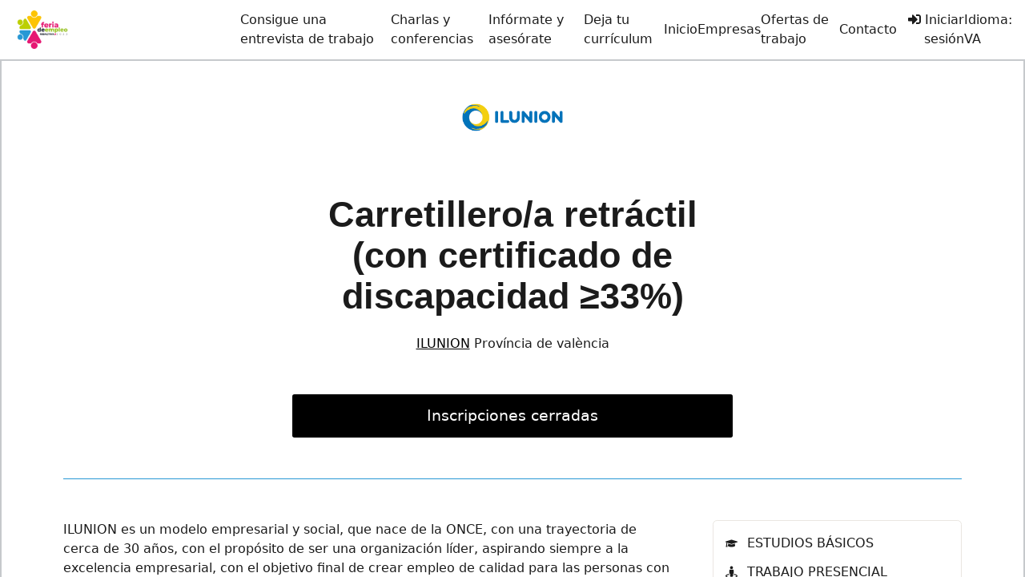

--- FILE ---
content_type: text/html; charset=utf-8
request_url: https://www.ribactiva.es/es/oferta_de_trabajo/90803
body_size: 42690
content:
<!DOCTYPE html PUBLIC "-//W3C//DTD XHTML 1.0 Transitional//EN" "http://www.w3.org/TR/xhtml1/DTD/xhtml1-transitional.dtd">
<html>
  <head>
    <meta name="action-cable-url" content="/cable" />
    <meta name="csrf-param" content="authenticity_token" />
<meta name="csrf-token" content="EXoRC7SH8LbJKWPJ-aCZ8jyKJiKXBj06U3nx92Ug86e8P5p_bxxiGUVwOOFH3Zmq6dR0axSYgk8GKnsJcAE7wg" />
    
    <link rel="stylesheet" href="https://nomiri.com/packs/css/frontend-8570749a.css" media="screen" />
    <script src="https://nomiri.com/packs/js/frontend-79c5670362bdb0b075c4.js"></script>

    <script src="https://js.stripe.com/v3/"></script>

    <meta content="text/html; charset=UTF-8" http-equiv="Content-Type"/>
    <meta content="width=device-width, initial-scale=1" name="viewport"/>
    <meta content="Eclectick Studio" name="author"/>
    <meta content="Feria de Empleo RibActiva" name="title"/>
    <meta content="Esta iniciativa tiene como objetivo favorecer la inserción de las personas paradas del municipio y de la comarca, potenciando y facilitando la investigación activa de ocupación con metodologías y certificaciones prácticas que impulsan y mejoran tu empleabilidad." name="description"/>
    <meta content="Feria de Empleo RibActiva" name="twitter:title"/>
    <meta content="Esta iniciativa tiene como objetivo favorecer la inserción de las personas paradas del municipio y de la comarca, potenciando y facilitando la investigación activa de ocupación con metodologías y certificaciones prácticas que impulsan y mejoran tu empleabilidad." name="twitter:description"/>
    <meta content="Feria de Empleo RibActiva" property="og:title"/>
    <meta content="Esta iniciativa tiene como objetivo favorecer la inserción de las personas paradas del municipio y de la comarca, potenciando y facilitando la investigación activa de ocupación con metodologías y certificaciones prácticas que impulsan y mejoran tu empleabilidad." property="og:description"/>
    <meta content="https://www.ribactiva.es/es/oferta_de_trabajo/90803" property="og:url"/>
    <meta content="Feria de Empleo RibActiva" property="og:site_name"/>
      <meta content="/uploads/sites/O0oRVoDb/images/25/asxasad-03-03-03_748379c5.png" property="og:image"/>
      <meta content="/uploads/sites/O0oRVoDb/images/25/asxasad-03-03-03_748379c5.png" name="twitter:image:src"/>
      <link href="/uploads/sites/O0oRVoDb/images/23/aplicaciones_web_cartel_riba_roja_ribactiva-04_2d963f1a.png" rel="icon" type="image/png"></link>
    <meta content="production" property="environment"/>
    <link rel="stylesheet" href="https://cdn.jsdelivr.net/npm/swiper@10/swiper-bundle.min.css" />

      <style>:root {
  --color-1: #284cce;
  --color-2: #428EFC;
  --color-3: #30CE5B;
  --color-4: #ffffff;
  --color-5: #181818;
  --color-6: #848484;
  --color-7: #f0f0f0;
  --color-8: #cccccc;
  --color-notice: var(--color-2);
  --color-alert: #ff2c2c;
  --site-background: var(--color-7);
  --site-color: var(--color-5);
  --padding: 1.6rem;
  --section-padding-top-bottom: 5.5rem;
  --navbar-height: 64px; }

.alert-box .alert-box--content {
  color: var(--color-light); }

.site-navbar {
  --site-navbar-bg-color: var(--color-4);
  --site-navbar-font-color: var(--color-1);
  --site-navbar-highlighted-color: var(--color-2);
  position: fixed;
  z-index: 99999;
  top: 0;
  left: 0;
  display: flex;
  justify-content: flex-start;
  align-items: center;
  width: 100vw;
  height: var(--navbar-height);
  background-color: var(--site-navbar-bg-color);
  padding-right: 1rem; }
  .site-navbar .site-navbar--logotype {
    min-width: 100px;
    max-width: 200px;
    height: 100%;
    margin: 0 var(--padding);
    padding: 10px; }
    @media (max-width: 675px) {
      .site-navbar .site-navbar--logotype {
        width: 45%; } }
    .site-navbar .site-navbar--logotype a {
      display: flex;
      justify-content: center;
      align-items: center;
      height: 100%; }
    .site-navbar .site-navbar--logotype img {
      object-fit: contain; }
  .site-navbar .site-navbar--caller {
    position: relative;
    z-index: 10000;
    display: flex;
    flex-direction: column;
    justify-content: center;
    align-items: center;
    width: var(--navbar-height);
    height: var(--navbar-height);
    cursor: pointer; }
    @media (min-width: 1025px) {
      .site-navbar .site-navbar--caller {
        display: none; } }
    .site-navbar .site-navbar--caller .stroke {
      width: 28px;
      height: 2px;
      background-color: var(--site-navbar-font-color);
      pointer-events: none;
      transition: transform .2s ease, opacity .2s ease, background-color .4s ease; }
      .site-navbar .site-navbar--caller .stroke:not(:first-child) {
        margin-top: 4px; }

.site-navbar--menu {
  width: 100%;
  height: 100%; }
  .site-navbar--menu .site-navbar--menu--items {
    display: flex;
    justify-content: flex-start;
    align-items: center;
    height: 100%; }
    .site-navbar--menu .site-navbar--menu--items .site-navbar--menu--items--item {
      height: 100%;
      display: flex;
      color: var(--site-navbar-font-color);
      font-size: 1.05rem; }
      @media (max-width: 1024px) {
        .site-navbar--menu .site-navbar--menu--items .site-navbar--menu--items--item {
          font-size: 1.3rem; } }
      .site-navbar--menu .site-navbar--menu--items .site-navbar--menu--items--item a {
        display: flex;
        justify-content: center;
        align-items: center;
        height: 100%;
        padding: 0 calc(var(--padding) * .5);
        font-size: inherit; }
        .site-navbar--menu .site-navbar--menu--items .site-navbar--menu--items--item a span {
          font-size: inherit; }
      .site-navbar--menu .site-navbar--menu--items .site-navbar--menu--items--item:hover {
        color: var(--site-navbar-highlighted-color); }
      .site-navbar--menu .site-navbar--menu--items .site-navbar--menu--items--item.user-login {
        padding-left: calc(var(--padding) * .5);
        margin-left: auto; }
        .site-navbar--menu .site-navbar--menu--items .site-navbar--menu--items--item.user-login .icon {
          margin-right: .6rem;
          font-size: 1.3rem;
          transform: translateY(-1px); }
        .site-navbar--menu .site-navbar--menu--items .site-navbar--menu--items--item.user-login a {
          padding-left: 0; }

@media (max-width: 1024px) {
  .site-navbar--menu {
    position: absolute;
    z-index: 9998;
    top: 0;
    left: 0;
    display: flex;
    justify-content: center;
    align-items: center;
    width: 100vw;
    height: 100vh;
    background-color: var(--site-navbar-font-color);
    transition: transform 0.7s cubic-bezier(0.19, 1, 0.22, 1); }
    .site-navbar--menu .site-navbar--menu--items {
      display: flex;
      flex-direction: column;
      justify-content: space-evenly;
      align-items: center;
      height: auto; }
      .site-navbar--menu .site-navbar--menu--items .site-navbar--menu--items--item {
        text-align: center;
        color: var(--site-navbar-bg-color); } }
      @media (max-width: 1024px) and (min-width: 676px) {
        .site-navbar--menu .site-navbar--menu--items .site-navbar--menu--items--item {
          font-size: 1.5rem; } }
@media (max-width: 1024px) {
        .site-navbar--menu .site-navbar--menu--items .site-navbar--menu--items--item:not(:first-child) {
          margin-top: calc(var(--padding) * 2); }

  .site-navbar {
    justify-content: space-between; }
    .site-navbar:not(.open) .site-navbar--menu {
      transform: translateX(-100vw);
      pointer-events: none; }
    .site-navbar.open .site-navbar--menu .site-navbar--menu--items {
      opacity: 1;
      transition: opacity .36s .36s ease; }
    .site-navbar.open .site-navbar--caller .stroke {
      background-color: var(--site-navbar-bg-color);
      transform-origin: 50% 50%; }
      .site-navbar.open .site-navbar--caller .stroke:nth-child(2) {
        opacity: 0; }
      .site-navbar.open .site-navbar--caller .stroke:nth-child(1) {
        transform: rotate(45deg) translate(15%, 200%); }
      .site-navbar.open .site-navbar--caller .stroke:nth-child(3) {
        transform: rotate(-45deg) translate(15%, -200%); } }
.site-footer {
  background-color: var(--color-5);
  color: var(--color-4); }
  .site-footer .logotype {
    width: 240px;
    max-width: 45vw;
    height: auto;
    margin-bottom: calc(var(--padding) * .5); }

.site-button, .btn, input[type=submit] {
  display: inline-block;
  border: 0;
  border-radius: 60pt !important;
  cursor: pointer;
  text-align: center;
  text-decoration: none !important;
  font-weight: 600;
  transition: transform .2s ease; }
  .site-button:not(.-tiny), .btn:not(.-tiny), input[type=submit]:not(.-tiny) {
    min-width: 154px;
    padding: 10px 18px; }
  .site-button.-tiny, .btn.-tiny, input[type=submit].-tiny {
    padding: 0 8px; }
  .site-button:not(.-ghost), .btn:not(.-ghost), input[type=submit]:not(.-ghost) {
    background-color: var(--color-1);
    color: var(--color-4); }
    .site-button:not(.-ghost):hover, .btn:not(.-ghost):hover, input[type=submit]:not(.-ghost):hover {
      background-color: var(--color-1);
      color: var(--color-4);
      transform: translateY(-2px);
      transition: transform .4s .1s ease; }
  .site-button.-ghost, .btn.-ghost, input[type=submit].-ghost {
    border: 2px solid var(--color-medium-dark);
    color: var(--color-medium-dark);
    transition: border-color .2s ease, color .2s ease; }
    .site-button.-ghost:hover, .btn.-ghost:hover, input[type=submit].-ghost:hover {
      border-color: var(--color-2);
      color: var(--color-2); }

.text-block .text-block--heading:not(:last-child),
.text-block .text-block--subheading:not(:last-child) {
  margin-bottom: .5em; }
  @media (max-width: 768px) {
    .text-block .text-block--heading:not(:last-child),
    .text-block .text-block--subheading:not(:last-child) {
      margin-bottom: .7em; } }
.text-block .text-block--body + .text-block--actions {
  margin-top: calc(var(--padding) * 2); }

.user-navbar {
  background-color: var(--color-1) !important; }
  .user-navbar .user-navbar--toggle {
    color: var(--color-4) !important; }
  .user-navbar .user-navbar--menu--item {
    color: var(--color-4) !important; }
    .user-navbar .user-navbar--menu--item:hover {
      background-color: var(--color-2) !important; }
    .user-navbar .user-navbar--menu--item.current {
      background-color: var(--color-2) !important; }

.block-entities-carousel-1 {
  --entities-carousel-1-bg-color: var(--color-1) !important;
  --entities-carousel-1-color: var(--color-4) !important;
  --entities-carousel-1-title-color: var(--color-4) !important;
  --entities-carousel-1-subtitle-color: var(--entities-carousel-1-color) !important;
  --entities-carousel-1-button-bg-color: var(--color-4) !important;
  --entities-carousel-1-button-color: var(--color-1) !important;
  --swiper-navigation-color: var(--entities-carousel-1-button-color) !important; }

.block-entities-grid-1 {
  --entities-grid-1-bg-color: var(--color-1) !important;
  --entities-grid-1-color: var(--color-4) !important;
  --entities-grid-1-title-color: var(--color-4) !important;
  --entities-grid-1-subtitle-color: var(--entities-grid-1-color) !important;
  --entities-grid-1-button-bg-color: var(--color-4) !important;
  --entities-grid-1-button-color: var(--color-1) !important; }

.block-entities-carousel-1 .entities-carousel-1--items--item--bg, .block-entities-grid-1 .entities-grid-1--items--item--bg {
  background: linear-gradient(0deg, white 0%, rgba(255, 255, 255, 0.8) 60%, rgba(255, 255, 255, 0.1) 80%, rgba(255, 255, 255, 0) 100%) !important; }

.job-offer-detail-1-header--picture, .entities-grid-2--items--item--header--picture {
  background-size: 90% auto !important; }

#footer {
  --site-navbar-bg-color: var(--color-4);
  --site-navbar-font-color: var(--color-1);
  --site-navbar-highlighted-color: var(--color-2);
  height: var(--navbar-height);
  background-color: var(--site-navbar-bg-color);
  border-top: solid 1px var(--color-8); }
  #footer .site-navbar--menu {
    width: 100%;
    position: relative;
    height: auto;
    background-color: var(--site-navbar-bg-color); }
    #footer .site-navbar--menu .site-navbar--menu--items {
      display: flex;
      justify-content: flex-start;
      align-items: center;
      height: 100%;
      flex-direction: row;
      width: 100%; }
      #footer .site-navbar--menu .site-navbar--menu--items .site-navbar--menu--items--item {
        height: 100%;
        color: var(--site-navbar-font-color);
        font-size: 1.05rem;
        margin-top: 1em !important; }
        @media (max-width: 1024px) {
          #footer .site-navbar--menu .site-navbar--menu--items .site-navbar--menu--items--item {
            font-size: 1rem; } }
        #footer .site-navbar--menu .site-navbar--menu--items .site-navbar--menu--items--item a {
          display: flex;
          justify-content: center;
          align-items: center;
          height: 100%;
          padding: 0 calc(var(--padding) * .5);
          font-size: inherit; }
          #footer .site-navbar--menu .site-navbar--menu--items .site-navbar--menu--items--item a span {
            font-size: inherit; }
        #footer .site-navbar--menu .site-navbar--menu--items .site-navbar--menu--items--item:hover {
          color: var(--site-navbar-highlighted-color); }
        #footer .site-navbar--menu .site-navbar--menu--items .site-navbar--menu--items--item.user-login {
          padding-left: calc(var(--padding) * .5); }
          #footer .site-navbar--menu .site-navbar--menu--items .site-navbar--menu--items--item.user-login .icon {
            margin-right: .6rem;
            font-size: 1.3rem;
            transform: translateY(-1px); }
          #footer .site-navbar--menu .site-navbar--menu--items .site-navbar--menu--items--item.user-login a {
            padding-left: 0; }

.site-navbar--menu--items--item.language {
  display: flex; }
</style>

    <style type="text/css" media="screen">
        .block-agenda-1 {
  --agenda-1-bg-color: transparent;
  --agenda-1-color: var(--site-color);
  --agenda-1-title-color: var(--color-1);
  --agenda-1-details-color: var(--color-1);
  --agenda-1-type-color: var(--color-6);
  --agenda-1-border-color: var(--color-6);
  --agenda-1-link-color: var(--color-2);
  --agenda-1-price-color: var(--color-5);
  --agenda-1-button-bg-color: var(--agenda-1-details-color);
  --agenda-1-button-color: var(--color-4);
  background-color: var(--agenda-1-bg-color);
  color: var(--agenda-1-color); }

.block-agenda-1 .agenda-1--header .text-block {
  display: block; }

.block-agenda-1 .agenda-1--header .text-block .title {
  padding: var(--padding) 0;
  border-bottom: 2px solid var(--agenda-1-details-color);
  color: var(--agenda-1-title-color); }

.block-agenda-1 .agenda-1--header .agenda-1--header--days {
  border-bottom: 2px solid var(--agenda-1-details-color);
  user-select: none; }

.block-agenda-1 .agenda-1--header .agenda-1--header--days .swiper-scrollbar {
  opacity: 0; }

.block-agenda-1 .agenda-1--header .agenda-1--header--days .agenda-1--header--days--day {
  width: unset;
  transition: color .2s ease;
  cursor: pointer; }

.block-agenda-1 .agenda-1--header .agenda-1--header--days .agenda-1--header--days--day .site-button, .block-agenda-1 .agenda-1--header .agenda-1--header--days .agenda-1--header--days--day .site-button:hover {
  margin: var(--padding) 0;
  background-color: var(--agenda-1-button-bg-color);
  color: var(--agenda-1-button-color);
  border: 2px solid var(--agenda-1-button-bg-color);
  pointer-events: none;
  transition: background-color .2s ease; }

@media (max-width: 675px) {
  .block-agenda-1 .agenda-1--header .agenda-1--header--days .agenda-1--header--days--day .site-button span:not(.mobile), .block-agenda-1 .agenda-1--header .agenda-1--header--days .agenda-1--header--days--day .site-button:hover span:not(.mobile) {
    display: none; } }
@media (min-width: 676px) {
  .block-agenda-1 .agenda-1--header .agenda-1--header--days .agenda-1--header--days--day .site-button span.mobile, .block-agenda-1 .agenda-1--header .agenda-1--header--days .agenda-1--header--days--day .site-button:hover span.mobile {
    display: none; } }
.block-agenda-1 .agenda-1--header .agenda-1--header--days .agenda-1--header--days--day:not(.current):not(:hover) .site-button {
  background-color: var(--agenda-1-button-color);
  color: var(--agenda-1-button-bg-color); }

.block-agenda-1 .agenda-1--schedule--container {
  position: relative;
  min-height: 300px; }

.block-agenda-1 .agenda-1--schedule {
  position: relative;
  opacity: 1;
  transition: opacity .2s ease-in; }

.block-agenda-1 .agenda-1--schedule:not(.current) {
  position: absolute;
  z-index: -1;
  top: 0;
  left: 0;
  width: 100%;
  pointer-events: none;
  opacity: 0; }

.block-agenda-1 .agenda-1--schedule .cols .cols--col:nth-child(1) {
  width: 25%; }

.block-agenda-1 .agenda-1--schedule .cols .cols--col:nth-child(2) {
  width: 75%; }

.block-agenda-1 .agenda-1--schedule .cols .cols--col .text-block p:not(.date), .block-agenda-1 .agenda-1--schedule .cols .cols--col .text-block a {
  min-height: 43px; }

.block-agenda-1 .agenda-1--schedule .cols .cols--col .text-block p:not(.date) {
  display: flex;
  justify-content: flex-start;
  align-items: center; }

.block-agenda-1 .agenda-1--schedule .period-location {
  height: 30px; }

@media (max-width: 1024px) {
  .block-agenda-1 .agenda-1--schedule .period-location {
    display: none; } }
.block-agenda-1 .agenda-1--schedule .agenda-1--schedule--day {
  position: relative;
  display: flex;
  flex-direction: column;
  justify-content: flex-start;
  align-items: flex-start;
  padding-top: var(--padding); }

.block-agenda-1 .agenda-1--schedule .agenda-1--schedule--day .text-block .week-day {
  margin-bottom: .25rem;
  font-weight: bold; }

.block-agenda-1 .agenda-1--schedule .agenda-1--schedule--day img {
  display: block;
  max-height: 50vh;
  margin-top: auto;
  padding-top: calc(var(--padding) * 2); }

@media (max-width: 1024px) {
  .block-agenda-1 .agenda-1--schedule .agenda-1--schedule--day {
    margin-top: var(--padding);
    padding: var(--padding);
    background-color: var(--agenda-1-button-bg-color);
    color: var(--agenda-1-button-color);
    border-radius: 4pt; }

  .block-agenda-1 .agenda-1--schedule .agenda-1--schedule--day .week-day {
    min-height: unset !important;
    margin-bottom: 10px; }

  .block-agenda-1 .agenda-1--schedule .agenda-1--schedule--day img {
    display: none; } }
.block-agenda-1 .agenda-1--schedule .agenda-1--schedule--entries a {
  text-decoration: underline; }

.block-agenda-1 .agenda-1--schedule .agenda-1--schedule--entries .agenda-1--schedule--entries--entry {
  padding: var(--padding) 0;
  border-bottom: 1px solid var(--agenda-1-border-color); }

.block-agenda-1 .agenda-1--schedule .agenda-1--schedule--entries .agenda-1--schedule--entries--entry * {
  line-height: 1.9em; }

.block-agenda-1 .agenda-1--schedule .agenda-1--schedule--entries .agenda-1--schedule--entries--entry .period-location, .block-agenda-1 .agenda-1--schedule .agenda-1--schedule--entries .agenda-1--schedule--entries--entry .type, .block-agenda-1 .agenda-1--schedule .agenda-1--schedule--entries .agenda-1--schedule--entries--entry .price, .block-agenda-1 .agenda-1--schedule .agenda-1--schedule--entries .agenda-1--schedule--entries--entry .buy-tickets {
  font-size: .9rem; }

.block-agenda-1 .agenda-1--schedule .agenda-1--schedule--entries .agenda-1--schedule--entries--entry .time {
  font-weight: bold; }

.block-agenda-1 .agenda-1--schedule .agenda-1--schedule--entries .agenda-1--schedule--entries--entry .period-location .location {
  margin-left: calc(var(--padding) * .5);
  color: var(--agenda-1-link-color); }

.block-agenda-1 .agenda-1--schedule .agenda-1--schedule--entries .agenda-1--schedule--entries--entry .name, .block-agenda-1 .agenda-1--schedule .agenda-1--schedule--entries .agenda-1--schedule--entries--entry .related-to {
  font-weight: bold; }

.block-agenda-1 .agenda-1--schedule .agenda-1--schedule--entries .agenda-1--schedule--entries--entry .name-icon {
  display: flex;
  justify-content: flex-start;
  align-items: center; }

.block-agenda-1 .agenda-1--schedule .agenda-1--schedule--entries .agenda-1--schedule--entries--entry .name-icon a {
  display: flex;
  justify-content: flex-start;
  align-items: center; }

.block-agenda-1 .agenda-1--schedule .agenda-1--schedule--entries .agenda-1--schedule--entries--entry .name-icon .icon {
  margin-right: 0; }

.block-agenda-1 .agenda-1--schedule .agenda-1--schedule--entries .agenda-1--schedule--entries--entry .name-icon .icon + .name {
  margin-left: calc(var(--padding) * .25) !important; }

.block-agenda-1 .agenda-1--schedule .agenda-1--schedule--entries .agenda-1--schedule--entries--entry .name-icon .name {
  font-weight: bold;
  text-decoration: none; }

.block-agenda-1 .agenda-1--schedule .agenda-1--schedule--entries .agenda-1--schedule--entries--entry .type-price .type {
  color: var(--agenda-1-type-color); }

.block-agenda-1 .agenda-1--schedule .agenda-1--schedule--entries .agenda-1--schedule--entries--entry .type-price .type + .price {
  margin-left: calc(var(--padding) * .5); }

.block-agenda-1 .agenda-1--schedule .agenda-1--schedule--entries .agenda-1--schedule--entries--entry .type-price .price, .block-agenda-1 .agenda-1--schedule .agenda-1--schedule--entries .agenda-1--schedule--entries--entry .type-price .buy-tickets {
  color: var(--agenda-1-price-color); }

.block-agenda-1 .agenda-1--schedule .agenda-1--schedule--entries .agenda-1--schedule--entries--entry .type-price .price + .buy-tickets, .block-agenda-1 .agenda-1--schedule .agenda-1--schedule--entries .agenda-1--schedule--entries--entry .type-price .buy-tickets + .buy-tickets {
  margin-left: calc(var(--padding) * .5); }

.block-agenda-1 .agenda-1--schedule .agenda-1--schedule--entries .agenda-1--schedule--entries--entry .type-price .buy-tickets {
  border-color: var(--agenda-1-price-color); }

.block-agenda-1 .agenda-1--schedule .agenda-1--schedule--entries .agenda-1--schedule--entries--entry .type-price .buy-tickets:hover {
  border-color: var(--agenda-1-link-color);
  color: var(--agenda-1-link-color); }

        .block-entities-grid-1 {
  --entities-grid-1-bg-color: transparent;
  --entities-grid-1-color: var(--site-color);
  --entities-grid-1-title-color: var(--color-1);
  --entities-grid-1-subtitle-color: var(--entities-grid-1-color);
  --entities-grid-1-button-bg-color: var(--color-1);
  --entities-grid-1-button-color: var(--color-4);
  --entities-grid-1-link-color: var(--color-1);
  --entities-grid-1-link-color-contrast: var(--color-4);
  --entities-grid-1-separator-color: #eae6e1;
  --entities-grid-1-border-color: var(--color-6);
  --entities-grid-1-card-title-color: var(--color-1);
  --entities-grid-1-card-subtitle-color: var(--color-2);
  --entities-grid-1-card-bg-color: var(--color-4);
  --entities-grid-1-card-picture-bg-color: var(--color-4);
  padding-bottom: 10vw;
  background-color: var(--entities-grid-1-bg-color); }

.block-entities-grid-1 .separator {
  width: 100%;
  margin-bottom: calc(var(--padding) * .7);
  padding-bottom: calc(var(--padding) * .7);
  border-bottom: 1px solid var(--entities-grid-1-separator-color); }

.block-entities-grid-1 .entities-grid-1--header {
  display: flex;
  flex-wrap: wrap;
  justify-content: flex-start;
  align-items: center;
  margin: 0 auto;
  padding: calc(var(--padding) * .5) 0; }

.block-entities-grid-1 .entities-grid-1--header .text-block {
  color: var(--entities-grid-1-color); }

.block-entities-grid-1 .entities-grid-1--header .text-block .title {
  color: var(--entities-grid-1-title-color); }

.block-entities-grid-1 .entities-grid-1--header .text-block .subtitle {
  color: var(--entities-grid-1-subtitle-color); }

.block-entities-grid-1 .entities-grid-1--header .site-button {
  margin-left: auto;
  background-color: var(--entities-grid-1-button-bg-color);
  color: var(--entities-grid-1-button-color); }

@media (min-width: 1025px) {
  .block-entities-grid-1 .entities-grid-1--header {
    flex-wrap: nowrap;
    justify-content: space-between; } }
@media (max-width: 1024px) {
  .block-entities-grid-1 .entities-grid-1--header .text-block {
    width: 100%; }

  .block-entities-grid-1 .entities-grid-1--header .text-block + .site-button {
    margin-top: var(--padding); } }
@media (min-width: 676px) {
  .block-entities-grid-1 .entities-grid-1--items {
    display: flex;
    flex-wrap: wrap;
    justify-content: space-between;
    align-items: stretch;
    margin: 0 calc(-1 * var(--padding) * .5);
    padding: 0; } }
.block-entities-grid-1 .entities-grid-1--items .entities-grid-1--items--item {
  position: relative;
  display: inline-flex;
  flex-direction: column;
  justify-content: center;
  align-items: stretch;
  width: 100%;
  max-width: 100%;
  margin: var(--section-padding-left-right) 0;
  padding: var(--padding) calc(var(--padding) * .8);
  border-radius: 1pt;
  box-shadow: 0 12.7px 15.7px -52px rgba(0, 0, 0, 0.026), 0 20.9px 29px -52px rgba(0, 0, 0, 0.04), 0 27.5px 39.1px -52px rgba(0, 0, 0, 0.049), 0 35px 45.7px -52px rgba(0, 0, 0, 0.054), 0 60px 78px -52px rgba(0, 0, 0, 0.06); }

@media (min-width: 655px) {
  .block-entities-grid-1 .entities-grid-1--items .entities-grid-1--items--item {
    flex: 1 1 0;
    min-width: 300px;
    max-width: cacl(100%/4);
    margin: calc(var(--padding) * .5); } }
.block-entities-grid-1 .entities-grid-1--items .entities-grid-1--items--item .title {
  color: var(--entities-grid-1-title-color); }

.block-entities-grid-1 .entities-grid-1--items .entities-grid-1--items--item .entities-grid-1--items--item--bg {
  position: absolute;
  z-index: 0;
  top: 0;
  left: 0;
  width: 100%;
  height: 100%;
  background: var(--entities-grid-1-card-bg-color); }

.block-entities-grid-1 .entities-grid-1--items .entities-grid-1--items--item .entities-grid-1--items--item--link {
  position: absolute;
  z-index: 2;
  top: 0;
  left: 0;
  width: 100%;
  height: 100%;
  cursor: pointer; }

.block-entities-grid-1 .entities-grid-1--items .entities-grid-1--items--item .entities-grid-1--items--item--picture {
  position: relative;
  display: block;
  width: 100%;
  background: var(--entities-grid-1-card-picture-bg-color) no-repeat center center;
  background-size: cover;
  padding-bottom: 100%; }

.block-entities-grid-1 .entities-grid-1--items .entities-grid-1--items--item .entities-grid-1--items--item--about {
  position: relative;
  z-index: 1;
  display: flex;
  flex-direction: column;
  justify-content: center;
  align-items: stretch;
  width: 100%;
  height: 100%;
  padding-top: var(--padding);
  overflow: hidden; }

.block-entities-grid-1 .entities-grid-1--items .entities-grid-1--items--item .entities-grid-1--items--item--about .title, .block-entities-grid-1 .entities-grid-1--items .entities-grid-1--items--item .entities-grid-1--items--item--about .subtitle {
  width: 100%;
  white-space: nowrap;
  overflow: hidden;
  text-overflow: ellipsis; }

.block-entities-grid-1 .entities-grid-1--items .entities-grid-1--items--item .entities-grid-1--items--item--about .title {
  margin-bottom: calc(var(--padding) * .3);
  color: var(--entities-grid-1-card-title-color); }

.block-entities-grid-1 .entities-grid-1--items .entities-grid-1--items--item .entities-grid-1--items--item--about .subtitle {
  margin-bottom: 0;
  text-transform: uppercase;
  font-weight: bold;
  font-size: .9em;
  color: var(--entities-grid-1-card-subtitle-color); }

.block-entities-grid-1 .entities-grid-1--items .entities-grid-1--items--item .entities-grid-1--items--item--about .description + .speakers {
  margin-top: calc(var(--padding) * .7); }

.block-entities-grid-1 .entities-grid-1--items .entities-grid-1--items--item .entities-grid-1--items--item--about .agenda .wi .icon {
  margin-right: .8rem; }

.block-entities-grid-1 .entities-grid-1--items .entities-grid-1--items--item .entities-grid-1--items--item--about .text-block--actions {
  justify-content: flex-end;
  margin-top: var(--padding) !important; }

.block-entities-grid-1 .entities-grid-1--items .entities-grid-1--items--item .entities-grid-1--items--item--about a {
  color: var(--entities-grid-1-link-color); }

.block-entities-grid-1 .entities-grid-1--items .entities-grid-1--items--item .entities-grid-1--items--item--about .site-button {
  background-color: var(--entities-grid-1-link-color);
  color: var(--entities-grid-1-link-color-contrast); }

        .block-agenda-2 {
  --agenda-2-bg-color: transparent;
  --agenda-2-color: var(--site-color);
  --agenda-2-title-color: var(--color-1);
  --agenda-2-details-color: var(--color-1);
  --agenda-2-entry-bg-color: var(--color-4);
  --agenda-2-entry-color: var(--color-5);
  --agenda-2-top-border-color: var(--color-6);
  background-color: var(--agenda-2-bg-color);
  color: var(--agenda-2-color); }

.block-agenda-2 .block--content {
  padding-top: 0 !important; }

.block-agenda-2 .block--content header .title {
  margin-bottom: var(--padding) !important;
  color: var(--agenda-2-title-color); }

.block-agenda-2 .agenda-2--container {
  padding-top: calc(var(--section-padding-top-bottom));
  border-top: 1px solid var(--agenda-2-top-border-color); }

.block-agenda-2 .agenda-2--entries--entry + .agenda-2--entries--entry {
  margin-top: calc(var(--padding) + 10px); }

.block-agenda-2 .agenda-2--entries--entry .agenda-2--entries--entry--col {
  display: flex;
  align-items: center;
  padding: var(--padding);
  background-color: var(--agenda-2-entry-bg-color);
  color: var(--agenda-2-entry-color);
  box-shadow: 0 12.7px 15.7px -52px rgba(0, 0, 0, 0.026), 0 20.9px 29px -52px rgba(0, 0, 0, 0.04), 0 27.5px 39.1px -52px rgba(0, 0, 0, 0.049), 0 35px 45.7px -52px rgba(0, 0, 0, 0.054), 0 60px 78px -52px rgba(0, 0, 0, 0.06); }

.block-agenda-2 .agenda-2--entries--entry .agenda-2--entries--entry--col:nth-child(1) {
  justify-content: center;
  width: 25%;
  text-align: center;
  font-weight: 500; }

@media (min-width: 676px) {
  .block-agenda-2 .agenda-2--entries--entry .agenda-2--entries--entry--col:nth-child(1) {
    margin-right: 4px; } }
@media (max-width: 675px) {
  .block-agenda-2 .agenda-2--entries--entry .agenda-2--entries--entry--col:nth-child(1) {
    justify-content: flex-start;
    padding-bottom: 0;
    text-align: left; } }
.block-agenda-2 .agenda-2--entries--entry .agenda-2--entries--entry--col:nth-child(2) {
  justify-content: flex-start;
  width: 75%; }

.block-agenda-2 .agenda-2--entries--entry .cols {
  width: 100%; }

.block-agenda-2 .agenda-2--entries--entry .cols .cols--col * {
  color: var(--agenda-2-border-color); }

.block-agenda-2 .agenda-2--entries--entry .cols .cols--col:nth-child(1) {
  width: 75% !important;
  color: var(--color); }

.block-agenda-2 .agenda-2--entries--entry .cols .cols--col:nth-child(2) {
  display: flex;
  justify-content: center;
  align-items: center;
  width: 25% !important; }

.block-agenda-2 .agenda-2--entries--entry .cols .cols--col:nth-child(2) .icon {
  display: none;
  font-size: 1.5rem; }

.block-agenda-2 .date {
  text-transform: uppercase; }

.block-agenda-2 .location-wi {
  margin-top: .25rem;
  color: var(--agenda-2-details-color) !important; }

.block-agenda-2 .location-wi .icon, .block-agenda-2 .location-wi a {
  color: inherit; }

.block-agenda-2 .location-wi a {
  margin-left: calc(var(--padding) * .25);
  text-decoration: none; }

        .block-entity-header-1 {
  --entity-header-1-bg-color: transparent;
  --entity-header-1-card-color: var(--color-4);
  --entity-header-1-card-bg-color: var(--color-1);
  background-color: var(--entity-header-1-bg-color); }

.block-entity-header-1 .block--content {
  padding-top: calc(var(--navbar-height) * 1.5) !important;
  padding-bottom: 0 !important; }

.block-entity-header-1 .cols .cols--col:nth-child(1) {
  position: relative;
  z-index: 1;
  width: 25%; }

.block-entity-header-1 .cols .cols--col:nth-child(1) .entity-header-1--picture {
  width: 110%;
  margin-right: var(--padding);
  padding-bottom: 140%;
  background: var(--color-medium) no-repeat center center;
  background-size: cover;
  transform: translate(10%, -10%);
  box-shadow: 0 12.7px 15.7px -52px rgba(0, 0, 0, 0.026), 0 20.9px 29px -52px rgba(0, 0, 0, 0.04), 0 27.5px 39.1px -52px rgba(0, 0, 0, 0.049), 0 35px 45.7px -52px rgba(0, 0, 0, 0.054), 0 60px 78px -52px rgba(0, 0, 0, 0.06); }

@media (max-width: 675px) {
  .block-entity-header-1 .cols .cols--col:nth-child(1) {
    position: absolute;
    top: 10%;
    left: var(--padding);
    height: 120px; } }
.block-entity-header-1 .cols .cols--col:nth-child(2) {
  display: flex;
  justify-content: flex-start;
  align-items: flex-end;
  width: auto; }

.block-entity-header-1 .cols .cols--col:nth-child(2) .text-block {
  padding: calc(var(--padding) * 2) var(--padding);
  padding-left: calc(15% + var(--padding));
  background-color: var(--entity-header-1-card-bg-color);
  color: var(--entity-header-1-card-color); }

.block-entity-header-1 .cols .cols--col:nth-child(2) .text-block *:not(:last-child) {
  margin-bottom: 1rem; }

.block-entity-header-1 .cols .cols--col:nth-child(2) .text-block .type {
  text-transform: uppercase;
  font-size: .9em; }

.block-entity-header-1 .cols .cols--col:nth-child(2) .text-block .icon {
  font-size: 1.5rem;
  color: var(--entity-header-1-card-color); }

@media (max-width: 1024px) {
  .block-entity-header-1 .cols .cols--col:nth-child(2) {
    width: 75%; }

  .block-entity-header-1 .cols .cols--col:nth-child(2) .text-block {
    width: 90%; } }
@media (max-width: 675px) {
  .block-entity-header-1 .cols .cols--col:nth-child(2) {
    width: 100%; }

  .block-entity-header-1 .cols .cols--col:nth-child(2) .text-block {
    width: 100%;
    padding-top: calc(var(--padding) * 2 + 20%);
    padding-left: var(--padding); } }

        
        .block-text-block-1 {
  --text-block-1-bg-color: transparent;
  --text-block-1-color: var(--site-color);
  --text-block-1-title-color: var(--color-1);
  --text-block-1-subtitle-color: var(--text-block-1-color);
  --text-block-1-button-bg-color: var(--color-1);
  --text-block-1-button-color: var(--color-4);
  --text-block-1-link-color: var(--color-2);
  background-color: var(--text-block-1-bg-color);
  color: var(--text-block-1-color); }

.block-text-block-1 .title {
  color: var(--text-block-1-title-color); }

.block-text-block-1 .subtitle {
  color: var(--text-block-1-subtitle-color); }

.block-text-block-1 .site-button {
  background-color: var(--text-block-1-button-bg-color);
  color: var(--text-block-1-button-color); }

.block-text-block-1 a {
  color: var(--text-block-1-link-color);
  text-decoration: underline; }

.block-text-block-1 a:hover {
  color: var(--text-block-1-link-color); }

@media (min-width: 676px) {
  .block-text-block-1 .body.columns {
    columns: 2; } }

        .block-entities-grid-2 {
  --entities-grid-2-bg-color: transparent;
  --entities-grid-2-color: var(--site-color);
  --entities-grid-2-title-color: var(--color-1);
  --entities-grid-2-subtitle-color: var(--entities-grid-2-color);
  --entities-grid-2-button-bg-color: var(--color-1);
  --entities-grid-2-button-color: var(--color-4);
  --entities-grid-2-details-color: var(--color-6);
  --entities-grid-2-line-color: #eae6e1;
  --entities-grid-2-border-color: transparent;
  --entities-grid-2-link-color: var(--color-1);
  --entities-grid-2-link-color-contrast: var(--color-4);
  --entities-grid-2-item-bg-color: var(--color-4);
  --entities-grid-2-item-color: var(--color-5);
  background-color: var(--entities-grid-2-bg-color); }

.block-entities-grid-2 .block--content {
  width: 100% !important; }

@media (min-width: 676px) {
  .block-entities-grid-2 .block--content {
    padding-left: calc(var(--section-padding-left-right) - (var(--padding) * .5));
    padding-right: calc(var(--section-padding-left-right) - (var(--padding) * .5)); } }
.block-entities-grid-2 .entities-grid-2--header {
  display: flex;
  flex-wrap: wrap;
  justify-content: flex-start;
  align-items: center;
  margin: 0 auto;
  padding: calc(var(--padding) * .5) 0; }

.block-entities-grid-2 .entities-grid-2--header .text-block {
  color: var(--entities-grid-2-color); }

.block-entities-grid-2 .entities-grid-2--header .text-block .title {
  color: var(--entities-grid-2-title-color); }

.block-entities-grid-2 .entities-grid-2--header .text-block .subtitle {
  color: var(--entities-grid-2-subtitle-color); }

.block-entities-grid-2 .entities-grid-2--header .site-button {
  margin-left: auto;
  background-color: var(--entities-grid-2-button-bg-color);
  color: var(--entities-grid-2-button-color); }

@media (min-width: 1025px) {
  .block-entities-grid-2 .entities-grid-2--header {
    flex-wrap: nowrap;
    justify-content: space-between; } }
@media (max-width: 1024px) {
  .block-entities-grid-2 .entities-grid-2--header .text-block {
    width: 100%; }

  .block-entities-grid-2 .entities-grid-2--header .text-block + .site-button {
    margin-top: var(--padding); } }
@media (min-width: 655px) {
  .block-entities-grid-2 .entities-grid-2--items {
    display: flex;
    flex-wrap: wrap;
    justify-content: space-between;
    align-items: stretch; } }
.block-entities-grid-2 .entities-grid-2--items .entities-grid-2--items--item {
  position: relative;
  display: flex;
  flex-direction: column;
  margin: var(--section-padding-left-right) 0;
  width: 100%;
  padding: var(--padding);
  background-color: var(--entities-grid-2-item-bg-color);
  color: var(--entities-grid-2-item-color);
  box-shadow: 0 12.7px 15.7px -52px rgba(0, 0, 0, 0.026), 0 20.9px 29px -52px rgba(0, 0, 0, 0.04), 0 27.5px 39.1px -52px rgba(0, 0, 0, 0.049), 0 35px 45.7px -52px rgba(0, 0, 0, 0.054), 0 60px 78px -52px rgba(0, 0, 0, 0.06);
  border: 1px solid var(--entities-grid-2-border-color);
  border-radius: 4pt; }

@media (min-width: 655px) {
  .block-entities-grid-2 .entities-grid-2--items .entities-grid-2--items--item {
    flex: 1 1 0;
    min-width: 300px;
    max-width: 500px;
    margin: calc(var(--padding) * .5); } }
.block-entities-grid-2 .entities-grid-2--items .entities-grid-2--items--item .working-time.wi, .block-entities-grid-2 .entities-grid-2--items .entities-grid-2--items--item .location-wi, .block-entities-grid-2 .entities-grid-2--items .entities-grid-2--items--item .description {
  color: var(--entities-grid-2-details-color); }

.block-entities-grid-2 .entities-grid-2--items .entities-grid-2--items--item .working-time.wi {
  text-transform: uppercase; }

.block-entities-grid-2 .entities-grid-2--items .entities-grid-2--items--item .working-time.wi .icon {
  font-size: 1.8rem; }

@media (max-width: 675px) {
  .block-entities-grid-2 .entities-grid-2--items .entities-grid-2--items--item .working-time.wi .icon {
    font-size: 1.5rem; } }
.block-entities-grid-2 .entities-grid-2--items .entities-grid-2--items--item .working-time.wi span {
  display: block;
  max-width: 90%;
  font-size: .85rem;
  line-height: 1.2em; }

@media (min-width: 676px) {
  .block-entities-grid-2 .entities-grid-2--items .entities-grid-2--items--item .working-time.wi span {
    max-width: 100px; } }
.block-entities-grid-2 .entities-grid-2--items .entities-grid-2--items--item .related-to {
  color: var(--entities-grid-2-link-color);
  text-decoration: underline; }

.block-entities-grid-2 .entities-grid-2--items .entities-grid-2--items--item .location-wi {
  margin-top: calc(var(--padding) * .1);
  line-height: 1.2em;
  font-size: .9rem; }

.block-entities-grid-2 .entities-grid-2--items .entities-grid-2--items--item .location-wi .icon {
  margin-right: .5rem; }

.block-entities-grid-2 .entities-grid-2--items .entities-grid-2--items--item .related-to, .block-entities-grid-2 .entities-grid-2--items .entities-grid-2--items--item .location-wi span, .block-entities-grid-2 .entities-grid-2--items .entities-grid-2--items--item .name {
  overflow: hidden;
  text-overflow: ellipsis;
  max-width: 100%; }

.block-entities-grid-2 .entities-grid-2--items .entities-grid-2--items--item .entities-grid-2--items--item--header {
  display: flex;
  flex-wrap: nowrap;
  justify-content: flex-start;
  align-items: center; }

.block-entities-grid-2 .entities-grid-2--items .entities-grid-2--items--item .entities-grid-2--items--item--header .entities-grid-2--items--item--header--picture {
  width: 70px;
  min-width: 70px;
  height: 70px;
  min-height: 70px;
  margin-right: calc(var(--padding) * .5);
  border-color: var(--entities-grid-2-line-color);
  background: var(--color-light) no-repeat center center;
  background-size: cover; }

.block-entities-grid-2 .entities-grid-2--items .entities-grid-2--items--item .entities-grid-2--items--item--body {
  display: flex;
  flex-direction: column;
  justify-content: space-between;
  align-items: flex-start;
  width: 100%;
  height: 100%;
  margin-top: var(--padding); }

.block-entities-grid-2 .entities-grid-2--items .entities-grid-2--items--item .entities-grid-2--items--item--body .name {
  display: block;
  font-size: 1.1rem;
  margin-bottom: calc(var(--padding) * .5);
  color: var(--entities-grid-2-item-color);
  cursor: pointer; }

.block-entities-grid-2 .entities-grid-2--items .entities-grid-2--items--item .entities-grid-2--items--item--body .name .icon {
  display: none;
  margin-right: 4px;
  color: var(--entities-grid-2-link-color); }

.block-entities-grid-2 .entities-grid-2--items .entities-grid-2--items--item .entities-grid-2--items--item--body .description {
  min-height: 96px; }

.block-entities-grid-2 .entities-grid-2--items .entities-grid-2--items--item .entities-grid-2--items--item--body .description a {
  color: var(--entities-grid-2-link-color); }

.block-entities-grid-2 .entities-grid-2--items .entities-grid-2--items--item .entities-grid-2--items--item--body .entities-grid-2--items--item--body--footer {
  width: 100%;
  margin-top: calc(var(--padding) * .7);
  padding-top: calc(var(--padding) * 1);
  border-top: 1px solid var(--entities-grid-2-line-color); }

.block-entities-grid-2 .entities-grid-2--items .entities-grid-2--items--item .entities-grid-2--items--item--body .entities-grid-2--items--item--body--footer .cols--col {
  display: flex;
  justify-content: flex-start;
  align-items: center; }

@media (max-width: 675px) {
  .block-entities-grid-2 .entities-grid-2--items .entities-grid-2--items--item .entities-grid-2--items--item--body .entities-grid-2--items--item--body--footer .cols--col:nth-child(1) {
    margin-bottom: 1rem; } }
.block-entities-grid-2 .entities-grid-2--items .entities-grid-2--items--item .entities-grid-2--items--item--body .entities-grid-2--items--item--body--footer .site-button {
  width: 100%;
  min-width: unset;
  margin-left: auto;
  background-color: var(--entities-grid-2-link-color);
  color: var(--entities-grid-2-link-color-contrast); }

@media (max-width: 675px) {
  .block-entities-grid-2 .entities-grid-2--items .entities-grid-2--items--item .entities-grid-2--items--item--body .name {
    position: relative;
    margin-bottom: 0;
    white-space: normal;
    overflow: visible;
    text-overflow: clip; }

  .block-entities-grid-2 .entities-grid-2--items .entities-grid-2--items--item .entities-grid-2--items--item--body .name .icon {
    display: inline-block; }

  .block-entities-grid-2 .entities-grid-2--items .entities-grid-2--items--item .entities-grid-2--items--item--body .description, .block-entities-grid-2 .entities-grid-2--items .entities-grid-2--items--item .entities-grid-2--items--item--body .separator, .block-entities-grid-2 .entities-grid-2--items .entities-grid-2--items--item .entities-grid-2--items--item--body .entities-grid-2--items--item--body--footer {
    display: none; } }

        .block-entities-carousel-1 {
  --entities-carousel-1-bg-color: transparent;
  --entities-carousel-1-color: var(--site-color);
  --entities-carousel-1-title-color: var(--color-1);
  --entities-carousel-1-subtitle-color: var(--entities-carousel-1-color);
  --entities-carousel-1-button-bg-color: var(--color-1);
  --entities-carousel-1-button-color: var(--color-4);
  --swiper-navigation-color: var(--entities-carousel-1-button-color);
  --entities-carousel-1-link-color: var(--color-1);
  --entities-carousel-1-link-color-contrast: var(--color-4);
  --entities-carousel-1-separator-color: #eae6e1;
  --entities-carousel-1-card-picture-bg-color: var(--color-light);
  --entities-carousel-1-card-title-color: var(--color-1);
  --entities-carousel-1-card-subtitle-color: var(--color-2);
  --entities-carousel-1-card-bg-color: var(--color-4);
  background-color: var(--entities-carousel-1-bg-color); }

.block-entities-carousel-1 .separator {
  width: 100%;
  margin-bottom: calc(var(--padding) * .7);
  padding-bottom: calc(var(--padding) * .7);
  border-bottom: 1px solid var(--entities-carousel-3-separator-color); }

.block-entities-carousel-1 .entities-carousel-1--header {
  display: flex;
  flex-wrap: wrap;
  justify-content: flex-start;
  align-items: center;
  margin: 0 auto;
  padding: calc(var(--padding) * .5) 0; }

@media (min-width: 1025px) {
  .block-entities-carousel-1 .entities-carousel-1--header {
    flex-wrap: nowrap;
    justify-content: space-between; } }
.block-entities-carousel-1 .entities-carousel-1--header .text-block {
  color: var(--entities-carousel-1-color); }

.block-entities-carousel-1 .entities-carousel-1--header .text-block .title {
  color: var(--entities-carousel-1-title-color); }

.block-entities-carousel-1 .entities-carousel-1--header .text-block .subtitle {
  color: var(--entities-carousel-1-subtitle-color); }

@media (max-width: 1024px) {
  .block-entities-carousel-1 .entities-carousel-1--header .text-block {
    width: 100%;
    margin-bottom: var(--padding); } }
.block-entities-carousel-1 .entities-carousel-1--header .entities-carousel-1--header--actions {
  display: flex;
  flex-wrap: nowrap;
  justify-content: space-between;
  align-items: center;
  margin-left: auto; }

.block-entities-carousel-1 .entities-carousel-1--header .entities-carousel-1--header--actions .site-button {
  background-color: var(--entities-carousel-1-button-bg-color);
  color: var(--entities-carousel-1-button-color); }

.block-entities-carousel-1 .entities-carousel-1--header .entities-carousel-1--header--actions .swiper-buttons {
  transform: translateY(2px); }

.block-entities-carousel-1 .entities-carousel-1--header .entities-carousel-1--header--actions .swiper-button-prev, .block-entities-carousel-1 .entities-carousel-1--header .entities-carousel-1--header--actions .swiper-button-next {
  top: 2px;
  background-color: var(--entities-carousel-1-button-bg-color); }

@media (min-width: 1025px) {
  .block-entities-carousel-1 .entities-carousel-1--header .entities-carousel-1--header--actions .swiper-button-prev.swiper-button-disabled, .block-entities-carousel-1 .entities-carousel-1--header .entities-carousel-1--header--actions .swiper-button-next.swiper-button-disabled {
    visibility: hidden; } }
@media (min-width: 1025px) {
  .block-entities-carousel-1 .entities-carousel-1--header .entities-carousel-1--header--actions .swiper-buttons + .site-button {
    margin-left: var(--padding); } }
@media (max-width: 1024px) {
  .block-entities-carousel-1 .entities-carousel-1--header .entities-carousel-1--header--actions {
    width: 100%; }

  .block-entities-carousel-1 .entities-carousel-1--header .entities-carousel-1--header--actions .swiper-buttons {
    order: 2;
    margin-left: auto; }

  .block-entities-carousel-1 .entities-carousel-1--header .entities-carousel-1--header--actions .site-button {
    order: 1; } }
.block-entities-carousel-1 .entities-carousel-1--items {
  position: relative;
  height: inherit; }

.block-entities-carousel-1 .entities-carousel-1--items .entities-carousel-1--items--item {
  position: relative;
  display: inline-flex;
  flex-direction: column;
  justify-content: center;
  align-items: stretch;
  width: calc(100% / 4);
  max-width: 100%;
  height: inherit;
  padding: var(--padding) calc(var(--padding) * .8);
  border-radius: 1pt;
  box-shadow: 0 12.7px 15.7px -52px rgba(0, 0, 0, 0.026), 0 20.9px 29px -52px rgba(0, 0, 0, 0.04), 0 27.5px 39.1px -52px rgba(0, 0, 0, 0.049), 0 35px 45.7px -52px rgba(0, 0, 0, 0.054), 0 60px 78px -52px rgba(0, 0, 0, 0.06); }

@media (max-width: 1500px) {
  .block-entities-carousel-1 .entities-carousel-1--items .entities-carousel-1--items--item {
    width: calc(100% / 3); } }
@media (max-width: 1024px) {
  .block-entities-carousel-1 .entities-carousel-1--items .entities-carousel-1--items--item {
    width: calc(100% / 2.5); } }
@media (max-width: 768px) {
  .block-entities-carousel-1 .entities-carousel-1--items .entities-carousel-1--items--item {
    width: calc(100% / 1.8); } }
@media (max-width: 675px) {
  .block-entities-carousel-1 .entities-carousel-1--items .entities-carousel-1--items--item {
    width: calc(100% / 1.15); } }
.block-entities-carousel-1 .entities-carousel-1--items .entities-carousel-1--items--item .title {
  color: var(--entities-carousel-1-title-color); }

.block-entities-carousel-1 .entities-carousel-1--items .entities-carousel-1--items--item .entities-carousel-1--items--item--bg {
  position: absolute;
  z-index: 0;
  top: 0;
  left: 0;
  width: 100%;
  height: 100%;
  background: var(--entities-carousel-1-card-bg-color); }

.block-entities-carousel-1 .entities-carousel-1--items .entities-carousel-1--items--item .entities-carousel-1--items--item--link {
  position: absolute;
  z-index: 2;
  top: 0;
  left: 0;
  width: 100%;
  height: 100%;
  cursor: pointer; }

.block-entities-carousel-1 .entities-carousel-1--items .entities-carousel-1--items--item .entities-carousel-1--items--item--picture {
  position: relative;
  display: block;
  width: 100%;
  background: var(--entities-carousel-1-card-picture-bg-color) no-repeat center center;
  background-size: cover;
  padding-bottom: 100%; }

.block-entities-carousel-1 .entities-carousel-1--items .entities-carousel-1--items--item .entities-carousel-1--items--item--about {
  position: relative;
  z-index: 1;
  display: flex;
  flex-direction: column;
  justify-content: center;
  align-items: stretch;
  width: 100%;
  height: 100%;
  padding-top: var(--padding); }

.block-entities-carousel-1 .entities-carousel-1--items .entities-carousel-1--items--item .entities-carousel-1--items--item--about .title, .block-entities-carousel-1 .entities-carousel-1--items .entities-carousel-1--items--item .entities-carousel-1--items--item--about .subtitle {
  white-space: nowrap;
  overflow: hidden;
  text-overflow: ellipsis; }

.block-entities-carousel-1 .entities-carousel-1--items .entities-carousel-1--items--item .entities-carousel-1--items--item--about .title {
  margin-bottom: calc(var(--padding) * .3);
  color: var(--entities-carousel-1-card-title-color); }

.block-entities-carousel-1 .entities-carousel-1--items .entities-carousel-1--items--item .entities-carousel-1--items--item--about .subtitle {
  margin-bottom: 0;
  text-transform: uppercase;
  font-weight: bold;
  font-size: .9em;
  color: var(--entities-carousel-1-card-subtitle-color); }

.block-entities-carousel-1 .entities-carousel-1--items .entities-carousel-1--items--item .entities-carousel-1--items--item--about .description + .speakers {
  margin-top: calc(var(--padding) * .7); }

.block-entities-carousel-1 .entities-carousel-1--items .entities-carousel-1--items--item .entities-carousel-1--items--item--about .agenda .wi .icon {
  margin-right: .8rem; }

.block-entities-carousel-1 .entities-carousel-1--items .entities-carousel-1--items--item .entities-carousel-1--items--item--about .text-block--actions {
  justify-content: flex-end;
  margin-top: var(--padding) !important; }

.block-entities-carousel-1 .entities-carousel-1--items .entities-carousel-1--items--item .entities-carousel-1--items--item--about a {
  color: var(--entities-carousel-1-link-color); }

.block-entities-carousel-1 .entities-carousel-1--items .entities-carousel-1--items--item .entities-carousel-1--items--item--about .site-button {
  background-color: var(--entities-carousel-1-link-color);
  color: var(--entities-carousel-1-link-color-contrast); }

        .block-job-offer-detail-1 {
  --job-offer-detail-1-bg-color: transparent;
  --job-offer-detail-1-color: var(--site-color);
  --job-offer-detail-1-title-color: var(--job-offer-detail-1-color);
  --job-offer-detail-1-subtitle-color: var(--job-offer-detail-1-color);
  --job-offer-detail-1-details-color: var(--color-6);
  --job-offer-detail-1-description-title-color: var(--color-1);
  --job-offer-detail-1-link-color: var(--color-1);
  --job-offer-detail-1-link-color-contrast: var(--color-4);
  --job-oofer-detail-1-card-border-color: #eae6e1;
  --job-oofer-detail-1-card-bg-color: var(--color-4);
  --job-oofer-detail-1-card-color: var(--color-5);
  background-color: var(--job-offer-detail-1-bg-color);
  color: var(--job-offer-detail-1-color); }
  .block-job-offer-detail-1 .subscribed-text {
    color: var(--color-1);
    font-weight: bold; }

.block-job-offer-detail-1 .alert {
  margin: calc(var(--padding) * 2) auto 0;
  padding: calc(var(--padding) * .5) var(--padding);
  border-radius: 2pt;
  font-size: 1.2rem;
  background-color: var(--job-offer-detail-1-link-color);
  color: var(--job-offer-detail-1-link-color-contrast);
  box-shadow: 0 12.7px 15.7px -52px rgba(0, 0, 0, 0.026), 0 20.9px 29px -52px rgba(0, 0, 0, 0.04), 0 27.5px 39.1px -52px rgba(0, 0, 0, 0.049), 0 35px 45.7px -52px rgba(0, 0, 0, 0.054), 0 60px 78px -52px rgba(0, 0, 0, 0.06); }

.block-job-offer-detail-1 .avatar {
  border-color: var(--job-offer-detail-1-details-color); }

.block-job-offer-detail-1 .text-block--heading {
  color: var(--job-offer-detail-1-title-color); }

.block-job-offer-detail-1 .text-block--subheading {
  color: var(--job-offer-detail-1-subtitle-color); }

.block-job-offer-detail-1 .site-button, .block-job-offer-detail-1 .site-button:hover {
  background-color: var(--job-offer-detail-1-link-color) !important;
  color: var(--job-offer-detail-1-link-color-contrast) !important; }

.block-job-offer-detail-1 .job-offer-detail-1-header .related-to, .block-job-offer-detail-1 .job-offer-detail-1--aside--heading a {
  color: var(--job-offer-detail-1-link-color);
  text-decoration: underline; }

.block-job-offer-detail-1 .job-offer-detail-1-header {
  padding-bottom: calc(var(--padding) * 2);
  border-bottom: 1px solid var(--job-offer-detail-1-details-color); }

.block-job-offer-detail-1 .job-offer-detail-1-header .job-offer-detail-1-header--picture {
  width: 140px;
  height: 140px;
  margin: 0 auto var(--padding);
  background: var(--color-light) no-repeat center center;
  background-size: cover; }

.block-job-offer-detail-1 .job-offer-detail-1-header .text-block--actions {
  margin-top: calc(var(--padding) * .8); }

.block-job-offer-detail-1 .job-offer-detail-1-body {
  padding: calc(var(--padding) * 2) 0; }

.block-job-offer-detail-1 .job-offer-detail-1-body h1, .block-job-offer-detail-1 .job-offer-detail-1-body h2, .block-job-offer-detail-1 .job-offer-detail-1-body h3, .block-job-offer-detail-1 .job-offer-detail-1-body h4 {
  margin: 0 0 calc(var(--padding) * .5);
  color: var(--job-offer-detail-1-description-title-color);
  text-transform: lowercase !important; }

.block-job-offer-detail-1 .job-offer-detail-1-body h1:not(:first-child), .block-job-offer-detail-1 .job-offer-detail-1-body h2:not(:first-child), .block-job-offer-detail-1 .job-offer-detail-1-body h3:not(:first-child), .block-job-offer-detail-1 .job-offer-detail-1-body h4:not(:first-child) {
  margin-top: var(--padding); }

.block-job-offer-detail-1 .job-offer-detail-1-body h1:first-letter, .block-job-offer-detail-1 .job-offer-detail-1-body h2:first-letter, .block-job-offer-detail-1 .job-offer-detail-1-body h3:first-letter, .block-job-offer-detail-1 .job-offer-detail-1-body h4:first-letter {
  text-transform: uppercase; }

.block-job-offer-detail-1 .job-offer-detail-1-body h1 {
  font: var(--font-title-1); }

.block-job-offer-detail-1 .job-offer-detail-1-body h2, .block-job-offer-detail-1 .job-offer-detail-1-body h3, .block-job-offer-detail-1 .job-offer-detail-1-body h4 {
  font: var(--font-subtitle-1); }

.block-job-offer-detail-1 .job-offer-detail-1-body ul {
  margin-top: 0;
  margin-bottom: 0; }

@media (min-width: 1025px) {
  .block-job-offer-detail-1 .job-offer-detail-1-body .job-offer-detail-1--main {
    width: 70%;
    padding-right: var(--padding); }

  .block-job-offer-detail-1 .job-offer-detail-1-body .job-offer-detail-1--aside {
    width: 30%;
    padding-left: var(--padding); } }
.block-job-offer-detail-1 .job-offer-detail-1--aside .job-offer-detail-1--aside--heading {
  margin: calc(var(--padding)* 1.5) 0 calc(var(--padding) * .5); }

.block-job-offer-detail-1 .job-offer-detail-1--aside .job-offer-detail-1-card {
  display: block;
  padding: calc(var(--padding) * .6);
  border: 1px solid var(--job-oofer-detail-1-card-border-color);
  background-color: var(--job-oofer-detail-1-card-bg-color);
  color: var(--job-oofer-detail-1-card-color);
  border-radius: 4pt;
  box-shadow: 0 12.7px 15.7px -52px rgba(0, 0, 0, 0.026), 0 20.9px 29px -52px rgba(0, 0, 0, 0.04), 0 27.5px 39.1px -52px rgba(0, 0, 0, 0.049), 0 35px 45.7px -52px rgba(0, 0, 0, 0.054), 0 60px 78px -52px rgba(0, 0, 0, 0.06); }

.block-job-offer-detail-1 .job-offer-detail-1--aside .job-offer-detail-1-card.-link {
  cursor: pointer; }

.block-job-offer-detail-1 .job-offer-detail-1--aside .job-offer-detail-1-card + .job-offer-detail-1-card {
  margin-top: calc(var(--padding) * .5); }

.block-job-offer-detail-1 .job-offer-detail-1--aside .job-offer-detail-1-card .text-block--subheading .location-wi span {
  white-space: nowrap;
  overflow: hidden;
  text-overflow: ellipsis; }

.block-job-offer-detail-1 .job-offer-detail-1--aside .job-offer-detail-1-card .position {
  display: inline-block;
  margin-bottom: 0;
  font-size: 1.2rem; }

.block-job-offer-detail-1 .job-offer-detail-1--aside .job-offer-detail-1-card .location-wi {
  margin-top: 1rem;
  color: var(--job-offer-detail-1-details-color); }

.block-job-offer-detail-1 .job-offer-detail-1--aside .job-offer-detail-1-card.offer-summary {
  text-transform: uppercase; }

.block-job-offer-detail-1 .job-offer-detail-1--aside .job-offer-detail-1-card.offer-summary li {
  display: flex;
  justify-content: flex-start;
  align-items: center; }

.block-job-offer-detail-1 .job-offer-detail-1--aside .job-offer-detail-1-card.offer-summary li + li {
  margin-top: calc(var(--padding) * .5); }

.block-job-offer-detail-1 .job-offer-detail-1--aside .job-offer-detail-1-card.offer-summary li .icon {
  width: 15px;
  margin-right: .7rem; }

@media (max-width: 1024px) {
  .block-job-offer-detail-1 .job-offer-detail-1--aside {
    padding-top: calc(var(--padding) * 2); } }
.block-job-offer-detail-1 .job-offer-detail-1-footer {
  padding-top: calc(var(--padding) * 2);
  border-top: 1px solid var(--job-offer-detail-1-details-color); }

        .block-map-1 {
  --map-1-bg-color: var(--color-6);
  --map-1-title-color: var(--color-1);
  --map-1-card-bg-color: var(--color-4);
  --map-1-card-color: var(--color-5); }

.block-map-1 .map-container {
  position: relative;
  height: 80vh;
  min-height: 300px; }

.block-map-1 iframe {
  width: 100%;
  height: 100%;
  background-color: var(--map-1-bg-color); }

.block-map-1 .contact-info {
  position: absolute;
  z-index: 2;
  top: 10px;
  left: 10px;
  width: 400px;
  max-width: calc(100vw - 20px);
  padding: var(--padding);
  color: var(--map-1-card-color);
  background-color: var(--map-1-card-bg-color);
  border-radius: 2pt;
  box-shadow: 0 0 20px 10px rgba(0, 0, 0, 0.1); }

.block-map-1 .contact-info a + a {
  margin-top: calc(var(--padding) * .25); }

.block-map-1 .contact-info .text-block {
  display: block; }

.block-map-1 .contact-info .title {
  color: var(--map-1-title-color); }

        
        .block-contact-info-1 {
  --contact-info-1-bg-color: transparent;
  --contact-info-1-color: var(--site-color);
  --contact-info-1-title-color: var(--color-1);
  --contact-info-1-link-color: var(--site-color);
  --contact-info-1-link-hover-color: var(--color-2);
  --contact-info-1-border-color: var(--color-1);
  background-color: var(--contact-info-1-bg-color);
  color: var(--contact-info-1-color); }

.block-contact-info-1 .title {
  margin-bottom: var(--padding) !important;
  color: var(--contact-info-1-title-color); }

.block-contact-info-1 a {
  color: var(--contact-info-1-link-color) !important; }

.block-contact-info-1 a:hover {
  color: var(--contact-info-1-link-hover-color) !important; }

.block-contact-info-1 a .icon {
  margin-right: .5rem; }

.block-contact-info-1 ul + ul {
  margin-top: calc(var(--padding) * 1.5); }

.block-contact-info-1 ul li:not(:first-child) {
  margin-top: calc(var(--padding) * .5); }

.block-contact-info-1 .contact-info-1--address--header {
  margin-bottom: calc(var(--padding) * .5); }

.block-contact-info-1 .contact-info-1--address--header span {
  font-size: 1.4rem; }

.block-contact-info-1 .contact-info-1--social-media {
  margin-top: var(--padding);
  padding-top: var(--padding);
  border-top: 2px solid var(--contact-info-1-border-color); }

.block-contact-info-1 .contact-info-1--social-media a {
  display: inline-flex;
  flex-wrap: nowrap;
  justify-content: flex-start;
  align-items: center;
  margin-right: calc(var(--padding) * .5); }

        .block-header-2 {
  position: relative; }

.block-header-2 .block--content {
  position: relative;
  z-index: 1;
  display: flex;
  justify-content: center;
  align-items: center;
  min-height: calc(100vh - var(--navbar-height));
  padding-top: var(--section-padding-top-bottom) !important; }

.block-header-2 .header-2--image, .block-header-2 .header-2--cover {
  position: absolute;
  top: 0;
  left: 0;
  width: 100%;
  height: 100%;
  opacity: .6; }

.block-header-2 .header-2--image {
  background: no-repeat center center;
  background-size: cover;
  overflow: hidden; }

.block-header-2 .header-2--image .header-2--image--video {
  width: 100%;
  max-width: unset; }

@media (max-width: 1390px) {
  .block-header-2 .header-2--image .header-2--image--video {
    width: auto;
    height: 100%; } }
.block-header-2 .text-block {
  position: realtive;
  z-index: 1;
  text-align: center; }

.block-header-2 .text-block .text-block--heading, .block-header-2 .text-block .text-block--subheading, .block-header-2 .text-block .text-block--body {
  color: inherit; }

.block-header-2 .text-block .text-block--actions {
  justify-content: center; }

        .block-columns-txt-img-1 {
  --columns-txt-img-1-bg-color: transparent;
  --columns-txt-img-1-color: var(--site-color);
  --columns-txt-img-1-title-color: var(--color-1);
  --columns-txt-img-1-subtitle-color: var(--columns-txt-img-1-color);
  --columns-txt-img-1-link-color: var(--color-1);
  --columns-txt-img-1-link-color-contrast: var(--color-4);
  --columns-txt-img-1-button-bg-color: var(--columns-txt-img-1-link-color);
  --columns-txt-img-1-button-color: var(--columns-txt-img-1-link-color-contrast);
  background-color: var(--columns-txt-img-1-bg-color);
  color: var(--columns-txt-img-1-color); }

.block-columns-txt-img-1 .block--content {
  width: 100% !important;
  padding: 0 !important; }

.block-columns-txt-img-1 .title {
  color: var(--columns-txt-img-1-title-color); }

.block-columns-txt-img-1 .subtitle {
  color: var(--columns-txt-img-1-subtitle-color); }

.block-columns-txt-img-1 a {
  color: var(--columns-txt-img-1-link-color); }

.block-columns-txt-img-1 .site-button {
  background-color: var(--columns-txt-img-1-button-bg-color);
  color: var(--columns-txt-img-1-button-color); }

.block-columns-txt-img-1 .cols {
  width: 100%; }

.block-columns-txt-img-1 .cols .cols--col:nth-child(1) {
  min-height: 500px;
  background: no-repeat center center;
  background-size: cover; }

.block-columns-txt-img-1 .cols .cols--col:nth-child(2) {
  display: flex;
  justify-content: flex-end;
  align-items: center; }

.block-columns-txt-img-1 .cols .cols--col:nth-child(2) .cols--col--content {
  width: 100%;
  padding: var(--section-padding-top-bottom) var(--section-padding-left-right); }

@media (min-width: 1025px) {
  .block-columns-txt-img-1 .cols .cols--col:nth-child(2) .cols--col--content {
    width: calc(100% - (100% - (var(--section-content-width) / 2)));
    margin-right: auto;
    padding: var(--section-padding-top-bottom) var(--section-padding-left-right) var(--section-padding-top-bottom) var(--padding); } }
.block-columns-txt-img-1 .cols.-reversed .cols--col:nth-child(2) {
  justify-content: flex-start; }

.block-columns-txt-img-1 .cols.-reversed .cols--col:nth-child(2) .cols--col--content {
  margin-right: unset;
  margin-left: auto; }

@media (min-width: 1025px) {
  .block-columns-txt-img-1 .cols.-reversed .cols--col:nth-child(2) .cols--col--content {
    padding: var(--section-padding-top-bottom) var(--padding) var(--section-padding-top-bottom) var(--section-padding-left-right); } }

        .block-gallery-1 {
  --gallery-1-bg-color: transparent;
  --gallery-1-color: var(--site-color);
  --gallery-1-title-color: var(--color-1);
  --gallery-1-subtitle-color: var(--gallery-1-color);
  --gallery-1-button-bg-color: var(--color-1);
  --gallery-1-button-color: var(--color-4);
  background-color: var(--gallery-1-bg-color); }

.block-gallery-1 .gallery-1--header {
  display: flex;
  flex-wrap: wrap;
  justify-content: flex-start;
  align-items: center;
  margin: 0 auto;
  padding: calc(var(--padding) * .5) 0; }

.block-gallery-1 .gallery-1--header .text-block {
  color: var(--gallery-1-color); }

.block-gallery-1 .gallery-1--header .text-block .title {
  color: var(--gallery-1-title-color); }

.block-gallery-1 .gallery-1--header .text-block .subtitle {
  color: var(--gallery-1-subtitle-color); }

.block-gallery-1 .gallery-1--header .text-block .site-button {
  background-color: var(--gallery-1-button-bg-color);
  color: var(--gallery-1-button-color); }

@media (min-width: 1025px) {
  .block-gallery-1 .gallery-1--header {
    flex-wrap: nowrap;
    justify-content: space-between; } }
@media (max-width: 1024px) {
  .block-gallery-1 .gallery-1--header .text-block {
    width: 100%; }

  .block-gallery-1 .gallery-1--header .text-block + .site-button {
    margin-top: var(--padding); } }

        .block-images-carousel-1 {
  --images-carousel-1-bg-color: transparent;
  --images-carousel-1-color: var(--site-color);
  --images-carousel-1-title-color: var(--color-1);
  --images-carousel-1-subtitle-color: var(--images-carousel-1-color);
  --images-carousel-1-button-bg-color: var(--color-1);
  --images-carousel-1-button-color: var(--color-4);
  --swiper-theme-color: var(--color-1);
  background-color: var(--images-carousel-1-bg-color); }

.block-images-carousel-1 .images-carousel-1--header {
  display: flex;
  flex-wrap: wrap;
  justify-content: flex-start;
  align-items: center;
  margin: 0 auto;
  padding: calc(var(--padding) * .5) 0 var(--padding);
  color: var(--images-carousel-1-color); }

.block-images-carousel-1 .images-carousel-1--header .text-block .title {
  color: var(--images-carousel-1-title-color); }

.block-images-carousel-1 .images-carousel-1--header .text-block .subtitle {
  color: var(--images-carousel-1-subtitle-color); }

.block-images-carousel-1 .images-carousel-1--header .site-button {
  margin-left: auto;
  background-color: var(--images-carousel-1-button-bg-color);
  color: var(--images-carousel-1-button-color); }

@media (min-width: 1025px) {
  .block-images-carousel-1 .images-carousel-1--header {
    flex-wrap: nowrap;
    justify-content: space-between; } }
@media (max-width: 1024px) {
  .block-images-carousel-1 .images-carousel-1--header .text-block {
    width: 100%; }

  .block-images-carousel-1 .images-carousel-1--header .text-block + .site-button {
    margin-top: var(--padding); } }
.block-images-carousel-1 .swiper-slide {
  display: flex;
  justify-content: center;
  align-items: center;
  height: auto; }

.block-images-carousel-1 .swiper-slide img {
  max-height: 70vh; }

@media (min-width: 1025px) {
  .block-images-carousel-1 .swiper-button-disabled {
    visibility: hidden; } }

        .block-entities-filter-1 {
  --entities-filter-1-bg-color: transparent;
  --entities-filter-1-color: var(--site-color);
  --entities-filter-1-title-color: var(--color-1);
  --entities-filter-1-subtitle-color: var(--entities-filter-1-color);
  --entities-filter-1-badges-container-bg-color: var(--color-4);
  --entities-filter-1-badges-container-border-color: transparent;
  --entities-filter-1-badge-border-color: var(--entities-filter-1-selected-badge-bg-color);
  --entities-filter-1-badge-color-1: var(--color-4);
  --entities-filter-1-badge-color-2: var(--color-3);
  background-color: var(--entities-filter-1-bg-color);
  color: var(--entities-filter-1-color); }

.block-entities-filter-1 .block--content {
  padding-bottom: 0 !important; }

.block-entities-filter-1 .cols {
  padding: var(--padding);
  background-color: var(--entities-filter-1-badges-container-bg-color);
  border: 1px solid var(--entities-filter-1-badges-container-border-color);
  border-radius: 10px;
  box-shadow: 0 12.7px 15.7px -52px rgba(0, 0, 0, 0.026), 0 20.9px 29px -52px rgba(0, 0, 0, 0.04), 0 27.5px 39.1px -52px rgba(0, 0, 0, 0.049), 0 35px 45.7px -52px rgba(0, 0, 0, 0.054), 0 60px 78px -52px rgba(0, 0, 0, 0.06); }

.block-entities-filter-1 .cols .cols--col {
  display: flex;
  align-items: center; }

.block-entities-filter-1 .cols .cols--col:nth-child(1) {
  justify-content: flex-start; }

.block-entities-filter-1 .cols .cols--col:nth-child(2) {
  justify-content: flex-end; }

@media (max-width: 1024px) {
  .block-entities-filter-1 .cols .cols--col {
    justify-content: center; } }
.block-entities-filter-1 .title {
  color: var(--entities-filter-1-title-color); }

.block-entities-filter-1 .subtitle {
  color: var(--entities-filter-1-subtitle-color); }

.block-entities-filter-1 .filter {
  display: flex;
  flex-wrap: wrap;
  justify-content: flex-end;
  align-items: center;
  width: 100%; }

@media (max-width: 1024px) {
  .block-entities-filter-1 .filter {
    justify-content: center;
    margin-top: var(--padding); } }
.block-entities-filter-1 .filter-option {
  display: inline-block;
  margin: .4rem; }

.block-entities-filter-1 .filter-option .checkmark {
  display: inline-block;
  padding: 8px 16px;
  background-color: var(--entities-filter-1-badge-color-1);
  color: var(--entities-filter-1-badge-color-2);
  border: 2px solid var(--entities-filter-1-badge-color-2);
  border-radius: 60px;
  font-size: .9rem;
  cursor: pointer; }

.block-entities-filter-1 .filter-option input {
  position: absolute;
  opacity: 0;
  cursor: pointer;
  height: 0;
  width: 0; }

.block-entities-filter-1 .filter-option input:checked ~ .checkmark, .block-entities-filter-1 .filter-option input:hover ~ .checkmark {
  background-color: var(--entities-filter-1-badge-color-2);
  color: var(--entities-filter-1-badge-color-1);
  border-color: var(--entities-filter-1-badge-color-2); }

        .block-columns-txt-img-2 {
  --columns-txt-img-2-bg-color: transparent;
  --columns-txt-img-2-color: var(--site-color);
  --columns-txt-img-2-title-color: var(--color-1);
  --columns-txt-img-2-subtitle-color: var(--columns-txt-img-2-color);
  --columns-txt-img-2-link-color: var(--color-1);
  --columns-txt-img-2-link-color-contrast: var(--color-4);
  --columns-txt-img-2-button-bg-color: var(--columns-txt-img-2-link-color);
  --columns-txt-img-2-button-color: var(--columns-txt-img-2-link-color-contrast);
  background-color: var(--columns-txt-img-2-bg-color);
  color: var(--columns-txt-img-2-color); }

.block-columns-txt-img-2 .cols {
  width: 100%; }

.block-columns-txt-img-2 .cols .title {
  color: var(--columns-txt-img-2-title-color); }

.block-columns-txt-img-2 .cols .subtitle {
  color: var(--columns-txt-img-1-subtitle-color); }

.block-columns-txt-img-2 .cols a {
  color: var(--columns-txt-img-2-link-color); }

.block-columns-txt-img-2 .cols .site-button {
  background-color: var(--columns-txt-img-2-button-bg-color);
  color: var(--columns-txt-img-2-button-color); }

.block-columns-txt-img-2 .cols img {
  max-width: 450px;
  max-height: 400px; }

@media (max-width: 768px) {
  .block-columns-txt-img-2 .cols img {
    max-width: 60%; } }
@media (max-width: 676px) {
  .block-columns-txt-img-2 .cols img {
    max-width: 80%; } }
.block-columns-txt-img-2 .cols .cols--col:nth-child(1) {
  min-height: 300px; }

@media (min-width: 1025px) {
  .block-columns-txt-img-2 .cols .cols--col:nth-child(1) {
    padding-left: var(--padding); } }
@media (max-width: 1024px) {
  .block-columns-txt-img-2 .cols .cols--col:nth-child(1) {
    padding: var(--padding) 0; } }
.block-columns-txt-img-2 .cols .cols--col:nth-child(2) {
  display: flex;
  justify-content: flex-end;
  align-items: center; }

@media (min-width: 1025px) {
  .block-columns-txt-img-2 .cols .cols--col:nth-child(2) {
    padding-right: var(--padding); } }
.block-columns-txt-img-2 .cols.-reversed .cols--col:nth-child(2) {
  justify-content: flex-start; }

        .block-header-1 {
  --header-1-bg-color: var(--color-1);
  --header-1-color: var(--color-4);
  --header-1-button-bg-color: var(--color-4);
  --header-1-button-color: var(--color-1);
  position: relative;
  background: var(--header-1-bg-color) no-repeat center center;
  background-size: cover;
  color: var(--header-1-color); }

.block-header-1 .block--content {
  position: relative;
  z-index: 1;
  display: flex;
  justify-content: center;
  align-items: center;
  height: calc(100vh - var(--navbar-height));
  min-height: 300px;
  padding-top: var(--section-padding-top-bottom) !important; }

.block-header-1 .header-1--image, .block-header-1 .header-1--cover {
  position: absolute;
  top: 0;
  left: 0;
  width: 100%;
  height: 100%;
  opacity: .6; }

.block-header-1 .header-1--image {
  background: no-repeat center center;
  background-size: cover;
  overflow: hidden; }

.block-header-1 .header-1--image .hero-header-1--image--video {
  width: 100%;
  max-width: unset; }

@media (max-width: 1390px) {
  .block-header-1 .header-1--image .hero-header-1--image--video {
    width: auto;
    height: 100%; } }
@media (min-width: 676px) {
  .block-header-1 .text-block--subheading {
    font-size: 2rem; } }
.block-header-1 .site-button {
  background-color: var(--header-1-button-bg-color);
  color: var(--header-1-button-color); }

.block-header-1 .cols {
  width: 100%; }

.block-header-1 .cols .cols--col {
  overflow: hidden; }

.block-header-1 .cols img {
  display: block; }

.block-header-1 .cols .cols--col:nth-child(1) {
  display: flex;
  justify-content: center;
  align-items: center;
  text-align: center; }

@media (min-width: 1025px) {
  .block-header-1 .cols .cols--col:nth-child(1) {
    padding-right: var(--padding); } }
.block-header-1 .cols .cols--col:nth-child(2) {
  min-height: 300px; }

.block-header-1 .cols .cols--col:nth-child(2) img {
  max-width: 100%;
  max-height: 100%;
  object-fit: contain; }

@media (min-width: 1025px) {
  .block-header-1 .cols .cols--col:nth-child(2) {
    padding-left: var(--padding); } }
.block-header-1 .cols.-reversed .cols--col:nth-child(2) {
  justify-content: center; }

.block-header-1 .cols .logotype {
  max-width: 100%;
  max-height: 100%;
  object-fit: contain;
  margin-bottom: var(--padding); }

@media (max-width: 1024px) {
  .block-header-1 .cols img {
    width: auto !important;
    max-height: 40vh !important;
    margin: 0 auto !important; }

  .block-header-1 .cols .text-block {
    width: 100%; } }

        .block-images-carousel-2 {
  --images-carousel-2-bg-color: var(--color-1);
  --images-carousel-2-color: var(--color-4);
  --images-carousel-2-title-color: var(--color-4);
  --images-carousel-2-subtitle-color: var(--images-carousel-2-color);
  --images-carousel-2-button-bg-color: var(--color-4);
  --images-carousel-2-button-color: var(--color-1);
  --swiper-navigation-color: var(--images-carousel-2-button-color);
  background-color: var(--images-carousel-2-bg-color); }

.block-images-carousel-2 .block--content {
  padding: 0 !important; }

.block-images-carousel-2 .images-carousel-2--header {
  display: flex;
  flex-wrap: wrap;
  justify-content: flex-start;
  align-items: center;
  width: var(--section-content-width);
  max-width: 100%;
  margin: 0 auto;
  padding: calc(var(--padding) * 2) var(--section-padding-left-right); }

@media (min-width: 1025px) {
  .block-images-carousel-2 .images-carousel-2--header {
    flex-wrap: nowrap;
    justify-content: space-between; } }
.block-images-carousel-2 .images-carousel-2--header .text-block {
  color: var(--images-carousel-2-color); }

.block-images-carousel-2 .images-carousel-2--header .text-block .title {
  color: var(--images-carousel-2-title-color); }

.block-images-carousel-2 .images-carousel-2--header .text-block .subtitle {
  color: var(--images-carousel-2-subtitle-color); }

@media (max-width: 1024px) {
  .block-images-carousel-2 .images-carousel-2--header .text-block {
    width: 100%;
    margin-bottom: var(--padding); } }
.block-images-carousel-2 .images-carousel-2--header .images-carousel-2--header--actions {
  display: flex;
  flex-wrap: nowrap;
  justify-content: space-between;
  align-items: center;
  margin-left: auto; }

.block-images-carousel-2 .images-carousel-2--header .images-carousel-2--header--actions .site-button {
  background-color: var(--images-carousel-2-button-bg-color);
  color: var(--images-carousel-2-button-color); }

.block-images-carousel-2 .images-carousel-2--header .images-carousel-2--header--actions .swiper-buttons {
  transform: translateY(2px); }

.block-images-carousel-2 .images-carousel-2--header .images-carousel-2--header--actions .swiper-button-prev, .block-images-carousel-2 .images-carousel-2--header .images-carousel-2--header--actions .swiper-button-next {
  top: 2px;
  background-color: var(--images-carousel-2-button-bg-color); }

@media (min-width: 1025px) {
  .block-images-carousel-2 .images-carousel-2--header .images-carousel-2--header--actions .swiper-button-prev.swiper-button-disabled, .block-images-carousel-2 .images-carousel-2--header .images-carousel-2--header--actions .swiper-button-next.swiper-button-disabled {
    visibility: hidden; } }
@media (min-width: 1025px) {
  .block-images-carousel-2 .images-carousel-2--header .images-carousel-2--header--actions .swiper-buttons + .site-button {
    margin-left: var(--padding); } }
@media (max-width: 1024px) {
  .block-images-carousel-2 .images-carousel-2--header .images-carousel-2--header--actions {
    width: 100%; }

  .block-images-carousel-2 .images-carousel-2--header .images-carousel-2--header--actions .swiper-buttons {
    order: 2;
    margin-left: auto; }

  .block-images-carousel-2 .images-carousel-2--header .images-carousel-2--header--actions .site-button {
    order: 1; } }
.block-images-carousel-2 .images-carousel-2--items {
  position: relative;
  height: inherit;
  user-select: none; }

.block-images-carousel-2 .images-carousel-2--items .images-carousel-2--items--item {
  width: auto;
  height: auto;
  background-color: #fff; }

.block-images-carousel-2 .images-carousel-2--items .images-carousel-2--items--item img {
  display: block;
  width: auto;
  height: 500px;
  max-height: 50vh; }

@media (max-width: 1024px) {
  .block-images-carousel-2 .images-carousel-2--items .images-carousel-2--items--item img {
    max-height: 40vh; } }
@media (max-width: 675px) {
  .block-images-carousel-2 .images-carousel-2--items .images-carousel-2--items--item img {
    max-height: 250px; } }
@media (min-width: 1025px) {
  .block-images-carousel-2 .swiper-button-disabled {
    visibility: hidden; } }

        .block-sponsors-1 {
  --sponsors-1-bg-color: transparent;
  --sponsors-1-color: var(--site-color);
  --sponsors-1-title-color: var(--color-1);
  --sponsors-1-subtitle-color: var(--sponsors-1-color);
  --sponsors-1-button-bg-color: var(--color-1);
  --sponsors-1-button-color: var(--color-4);
  background-color: var(--sponsors-1-bg-color); }

.block-sponsors-1 .sponsors-1--header {
  display: flex;
  flex-wrap: wrap;
  justify-content: flex-start;
  align-items: center;
  margin: 0 auto;
  padding: calc(var(--padding) * .5) 0 var(--padding); }

.block-sponsors-1 .sponsors-1--header .text-block {
  color: var(--sponsors-1-color); }

.block-sponsors-1 .sponsors-1--header .text-block .title {
  color: var(--sponsors-1-title-color); }

.block-sponsors-1 .sponsors-1--header .text-block .subtitle {
  color: var(--sponsors-1-subtitle-color); }

.block-sponsors-1 .sponsors-1--header .text-block .site-button {
  margin-left: auto;
  background-color: var(--sponsors-1-button-bg-color);
  color: var(--sponsors-1-button-color); }

@media (min-width: 1025px) {
  .block-sponsors-1 .sponsors-1--header {
    flex-wrap: nowrap;
    justify-content: space-between; } }
@media (max-width: 1024px) {
  .block-sponsors-1 .sponsors-1--header .text-block {
    width: 100%; }

  .block-sponsors-1 .sponsors-1--header .text-block + .site-button {
    margin-top: var(--padding); } }
.block-sponsors-1 .sponsors-1--list {
  display: flex;
  flex-wrap: wrap;
  justify-content: space-between;
  align-items: stretch;
  margin: 0 calc(-1 * var(--padding)); }

@media (max-width: 675px) {
  .block-sponsors-1 .sponsors-1--list {
    justify-content: center;
    align-items: center;
    margin: 0; } }
.block-sponsors-1 .sponsors-1--list .sponsors-1--list--item {
  display: flex;
  justify-content: center;
  align-items: center;
  padding: var(--padding); }

@media (min-width: 676px) {
  .block-sponsors-1 .sponsors-1--list .sponsors-1--list--item {
    flex: 1 1 0;
    min-width: 100px;
    max-width: 300px; } }
@media (max-width: 675px) {
  .block-sponsors-1 .sponsors-1--list .sponsors-1--list--item {
    width: 50%;
    min-width: unset !important; } }
.block-sponsors-1 .sponsors-1--list .sponsors-1--list--item img {
  width: 100%;
  height: auto; }

        .block-header-3 {
  --header-3-bg-color: var(--color-1);
  position: relative;
  background-color: var(--header-3-bg-color); }

.block-header-3 .block--content {
  position: relative;
  z-index: 1;
  display: flex;
  justify-content: center;
  align-items: center;
  height: 60vh;
  min-height: 300px;
  padding-top: var(--section-padding-top-bottom) !important;
  background: no-repeat center center;
  background-size: cover !important; }

@media (min-width: 1025px) {
  .block-header-3 .block--content {
    background-size: calc(100% - var(--section-padding-left-right) * 2) auto; } }
.block-header-3 .header-3--cover {
  position: absolute;
  z-index: 1;
  top: 0;
  left: var(--section-padding-left-right);
  width: calc(100% - var(--section-padding-left-right) * 2);
  height: 100%;
  opacity: .6; }

@media (max-width: 1024px) {
  .block-header-3 .header-3--cover {
    left: 0;
    width: 100%; } }
.block-header-3 .text-block {
  position: realtive;
  z-index: 2;
  text-align: center; }

.block-header-3 .text-block .text-block--heading, .block-header-3 .text-block .text-block--subheading, .block-header-3 .text-block .text-block--body {
  color: inherit; }

.block-header-3 .text-block .text-block--actions {
  justify-content: center; }

        .block-publication-detail-1 {
  --publication-detail-1-bg-color: transparent;
  --publication-detail-1-color: var(--site-color);
  --publication-detail-1-title-color: var(--color-1);
  --publication-detail-1-subtitle-color: var(--publication-detail-1-color);
  --publication-detail-1-aside-title-color: var(--publication-detail-1-color);
  --publication-detail-1-border-color: var(--color-2);
  --publication-detail-1-related-entity-card-bg-color: var(--color-4);
  --publication-detail-1-related-entity-card-title-color: var(--color-1);
  --publication-detail-1-related-entity-card-subtitle-color: var(--color-2);
  --publication-detail-1-related-entity-card-body-color: var(--site-color);
  background-color: var(--publication-detail-1-bg-color);
  color: var(--publication-detail-1-color); }

@media (min-width: 1025px) {
  .block-publication-detail-1 .block--content.cols-mode {
    padding-left: 0;
    padding-right: 0; }

  .block-publication-detail-1 .block--content.cols-mode .publication-detail-1--main {
    width: 70%;
    padding-right: calc(var(--padding) * 2); }

  .block-publication-detail-1 .block--content.cols-mode .publication-detail-1--aside {
    width: 30%;
    padding-left: var(--padding); }

  .block-publication-detail-1 .block--content:not(.cols-mode) .publication-detail-1--main {
    width: var(--section-content-as-doc-width);
    margin-left: auto;
    margin-right: auto; }

  .block-publication-detail-1:not(:nth-child(1)) .publication-detail-1--aside {
    position: relative;
    z-index: 2; }

  .block-publication-detail-1:not(:nth-child(1)) .publication-detail-1--aside:not(.several-related) {
    transform: translate(var(--padding), calc(-1 * var(--section-padding-top-bottom) * 1.5)); } }
@media (min-width: 1025px) and (min-width: 1025px) {
  .block-publication-detail-1:not(:nth-child(1)) .publication-detail-1--aside:not(.several-related) .publication-detail-1--aside--header {
    display: none; } }
.block-publication-detail-1 .publication-detail-1--main .publication-detail-1--main--header + .text-block {
  border-top: 2px solid var(--publication-detail-1-border-color); }

.block-publication-detail-1 .publication-detail-1--main .publication-detail-1--main--header .title {
  color: var(--publication-detail-1-title-color); }

.block-publication-detail-1 .publication-detail-1--main .publication-detail-1--main--header .subtitle {
  color: var(--publication-detail-1-subtitle-color); }

.block-publication-detail-1 .publication-detail-1--main .publication-detail-1--main--header .location {
  margin-bottom: 0; }

.block-publication-detail-1 .publication-detail-1--main .publication-detail-1--main--body {
  padding-top: var(--padding); }

.block-publication-detail-1 .publication-detail-1--aside {
  position: relative;
  overflow-y: auto; }

@media (min-width: 1025px) {
  .block-publication-detail-1 .publication-detail-1--aside {
    max-height: calc((100px + var(--padding)) * 6.5); } }
@media (max-width: 1024px) {
  .block-publication-detail-1 .publication-detail-1--aside {
    margin-top: calc(var(--padding) * 2); } }
.block-publication-detail-1 .publication-detail-1--aside::-webkit-scrollbar {
  width: 3px; }

.block-publication-detail-1 .publication-detail-1--aside::-webkit-scrollbar-track {
  background: var(--publication-detail-1-bg-color); }

.block-publication-detail-1 .publication-detail-1--aside::-webkit-scrollbar-thumb {
  background: var(--publication-detail-1-color); }

.block-publication-detail-1 .publication-detail-1--aside .publication-detail-1--aside--header {
  margin: 0.8rem 0 calc(var(--padding) * .8); }

.block-publication-detail-1 .publication-detail-1--aside .publication-detail-1--aside--header .title {
  color: var(--publication-detail-1-aside-title-color); }

.block-publication-detail-1 .publication-detail-1--aside .related-entity-card {
  width: 100%;
  max-width: 350px;
  background-color: var(--publication-detail-1-related-entity-card-bg-color);
  color: var(--publication-detail-1-related-entity-card-body-color);
  overflow: hidden;
  cursor: pointer; }

@media (min-width: 1025px) {
  .block-publication-detail-1 .publication-detail-1--aside .related-entity-card {
    width: calc(100% - 2px); } }
.block-publication-detail-1 .publication-detail-1--aside .related-entity-card + .related-entity-card {
  margin-top: var(--padding); }

.block-publication-detail-1 .publication-detail-1--aside .related-entity-card .related-entity-card--image {
  width: 100%;
  height: 100%;
  background: var(--color-light-medium) no-repeat center center;
  background-size: cover; }

.block-publication-detail-1 .publication-detail-1--aside .related-entity-card .text-block {
  overflow: hidden; }

.block-publication-detail-1 .publication-detail-1--aside .related-entity-card .text-block .title, .block-publication-detail-1 .publication-detail-1--aside .related-entity-card .text-block .subtitle {
  width: 100%;
  margin-bottom: calc(var(--padding) * .3);
  white-space: nowrap;
  overflow: hidden;
  text-overflow: ellipsis; }

.block-publication-detail-1 .publication-detail-1--aside .related-entity-card .text-block .title {
  color: var(--publication-detail-1-related-entity-card-title-color); }

.block-publication-detail-1 .publication-detail-1--aside .related-entity-card .text-block .subtitle {
  text-transform: uppercase;
  font-weight: bold;
  font-size: .9em;
  color: var(--publication-detail-1-related-entity-card-subtitle-color); }

.block-publication-detail-1 .publication-detail-1--aside .related-entity-card:not(.-bigger) {
  display: flex;
  flex-wrap: nowrap;
  justify-content: flex-start;
  align-items: stretch;
  height: 100px;
  overflow: hidden; }

.block-publication-detail-1 .publication-detail-1--aside .related-entity-card:not(.-bigger) .related-entity-card--image {
  width: 100px;
  min-width: 100px;
  height: 100px;
  min-height: 100px; }

.block-publication-detail-1 .publication-detail-1--aside .related-entity-card:not(.-bigger) .text-block {
  display: flex;
  flex-direction: column;
  justify-content: center;
  align-items: flex-start;
  width: calc(100% - 64px);
  padding: calc(var(--padding) * .5); }

.block-publication-detail-1 .publication-detail-1--aside .related-entity-card:not(.-bigger) .text-block .title {
  margin-bottom: 0;
  font-size: 1.2rem; }

.block-publication-detail-1 .publication-detail-1--aside .related-entity-card:not(.-bigger) .text-block .subtitle {
  font-size: .8em; }

.block-publication-detail-1 .publication-detail-1--aside .related-entity-card:not(.-bigger) .text-block .description {
  display: none; }

.block-publication-detail-1 .publication-detail-1--aside .related-entity-card.-bigger {
  display: block; }

@media (max-width: 1024px) {
  .block-publication-detail-1 .publication-detail-1--aside .related-entity-card.-bigger {
    width: 100%;
    max-width: 350px;
    margin-left: auto;
    margin-right: auto; } }
.block-publication-detail-1 .publication-detail-1--aside .related-entity-card.-bigger .related-entity-card--image {
  padding-bottom: 100%; }

.block-publication-detail-1 .publication-detail-1--aside .related-entity-card.-bigger .text-block {
  padding: var(--padding); }

        .block-entities-carousel-2 {
  --entities-carousel-2-bg-color: transparent;
  --entities-carousel-2-color: var(--site-color);
  --entities-carousel-2-title-color: var(--color-1);
  --entities-carousel-2-subtitle-color: var(--entities-carousel-2-color);
  --entities-carousel-2-button-bg-color: var(--color-1);
  --entities-carousel-2-button-color: var(--color-4);
  --swiper-navigation-color: var(--entities-carousel-2-button-color);
  --entities-carousel-2-link-color: var(--color-1);
  --entities-carousel-2-link-color-contrast: var(--color-4);
  --entities-carousel-2-line-color: #eae6e1;
  --entities-carousel-2-border-color: transparent;
  --entities-carousel-2-item-bg-color: var(--color-4);
  --entities-carousel-2-item-color: var(--color-5);
  background-color: var(--entities-carousel-2-bg-color); }

.block-entities-carousel-2 .entities-carousel-2--header {
  display: flex;
  flex-wrap: wrap;
  justify-content: flex-start;
  align-items: center;
  margin: 0 auto;
  padding: calc(var(--padding) * .5) 0 var(--padding); }

@media (min-width: 1025px) {
  .block-entities-carousel-2 .entities-carousel-2--header {
    flex-wrap: nowrap;
    justify-content: space-between; } }
.block-entities-carousel-2 .entities-carousel-2--header .text-block {
  color: var(--entities-carousel-2-color); }

.block-entities-carousel-2 .entities-carousel-2--header .text-block .title {
  color: var(--entities-carousel-2-title-color); }

.block-entities-carousel-2 .entities-carousel-2--header .text-block .subtitle {
  color: var(--entities-carousel-2-subtitle-color); }

@media (max-width: 1024px) {
  .block-entities-carousel-2 .entities-carousel-2--header .text-block {
    width: 100%;
    margin-bottom: var(--padding); } }
.block-entities-carousel-2 .entities-carousel-2--header .entities-carousel-2--header--actions {
  display: flex;
  flex-wrap: nowrap;
  justify-content: space-between;
  align-items: center;
  margin-left: auto; }

.block-entities-carousel-2 .entities-carousel-2--header .entities-carousel-2--header--actions .site-button {
  background-color: var(--entities-carousel-2-button-bg-color);
  color: var(--entities-carousel-2-button-color); }

.block-entities-carousel-2 .entities-carousel-2--header .entities-carousel-2--header--actions .swiper-buttons {
  transform: translateY(2px); }

.block-entities-carousel-2 .entities-carousel-2--header .entities-carousel-2--header--actions .swiper-button-prev, .block-entities-carousel-2 .entities-carousel-2--header .entities-carousel-2--header--actions .swiper-button-next {
  top: 2px;
  background-color: var(--entities-carousel-2-button-bg-color); }

@media (min-width: 1025px) {
  .block-entities-carousel-2 .entities-carousel-2--header .entities-carousel-2--header--actions .swiper-button-prev.swiper-button-disabled, .block-entities-carousel-2 .entities-carousel-2--header .entities-carousel-2--header--actions .swiper-button-next.swiper-button-disabled {
    visibility: hidden; } }
@media (min-width: 1025px) {
  .block-entities-carousel-2 .entities-carousel-2--header .entities-carousel-2--header--actions .swiper-buttons + .site-button {
    margin-left: var(--padding); } }
@media (max-width: 1024px) {
  .block-entities-carousel-2 .entities-carousel-2--header .entities-carousel-2--header--actions {
    width: 100%; }

  .block-entities-carousel-2 .entities-carousel-2--header .entities-carousel-2--header--actions .swiper-buttons {
    order: 2;
    margin-left: auto; }

  .block-entities-carousel-2 .entities-carousel-2--header .entities-carousel-2--header--actions .site-button {
    order: 1; } }
.block-entities-carousel-2 .entities-carousel-2--items {
  position: relative;
  height: inherit; }

.block-entities-carousel-2 .entities-carousel-2--items .entities-carousel-2--items--item {
  position: relative;
  display: flex;
  flex-direction: column;
  width: calc(100% / 4);
  max-width: 320px;
  height: inherit;
  padding: var(--padding);
  background-color: var(--entities-carousel-2-item-bg-color);
  color: var(--entities-carousel-2-item-color);
  box-shadow: 0 12.7px 15.7px -52px rgba(0, 0, 0, 0.026), 0 20.9px 29px -52px rgba(0, 0, 0, 0.04), 0 27.5px 39.1px -52px rgba(0, 0, 0, 0.049), 0 35px 45.7px -52px rgba(0, 0, 0, 0.054), 0 60px 78px -52px rgba(0, 0, 0, 0.06);
  border: 1px solid var(--entities-carousel-2-border-color);
  border-radius: 4pt; }

@media (max-width: 1500px) {
  .block-entities-carousel-2 .entities-carousel-2--items .entities-carousel-2--items--item {
    width: calc(100% / 3); } }
@media (max-width: 1024px) {
  .block-entities-carousel-2 .entities-carousel-2--items .entities-carousel-2--items--item {
    width: calc(100% / 2.5); } }
@media (max-width: 768px) {
  .block-entities-carousel-2 .entities-carousel-2--items .entities-carousel-2--items--item {
    width: calc(100% / 1.8); } }
@media (max-width: 675px) {
  .block-entities-carousel-2 .entities-carousel-2--items .entities-carousel-2--items--item {
    width: calc(100% / 1.15); } }
.block-entities-carousel-2 .entities-carousel-2--items .entities-carousel-2--items--item .working-time.wi, .block-entities-carousel-2 .entities-carousel-2--items .entities-carousel-2--items--item .location-wi, .block-entities-carousel-2 .entities-carousel-2--items .entities-carousel-2--items--item .description {
  color: var(--entities-carousel-2-details-color); }

.block-entities-carousel-2 .entities-carousel-2--items .entities-carousel-2--items--item .working-time.wi {
  text-transform: uppercase; }

.block-entities-carousel-2 .entities-carousel-2--items .entities-carousel-2--items--item .working-time.wi .icon {
  font-size: 1.8rem; }

@media (max-width: 675px) {
  .block-entities-carousel-2 .entities-carousel-2--items .entities-carousel-2--items--item .working-time.wi .icon {
    font-size: 1.5rem; } }
.block-entities-carousel-2 .entities-carousel-2--items .entities-carousel-2--items--item .working-time.wi span {
  display: block;
  max-width: 90%;
  font-size: .85rem;
  line-height: 1.2em; }

@media (min-width: 676px) {
  .block-entities-carousel-2 .entities-carousel-2--items .entities-carousel-2--items--item .working-time.wi span {
    max-width: 100px; } }
.block-entities-carousel-2 .entities-carousel-2--items .entities-carousel-2--items--item .related-to {
  color: var(--entities-carousel-2-link-color);
  text-decoration: underline; }

.block-entities-carousel-2 .entities-carousel-2--items .entities-carousel-2--items--item .location-wi {
  margin-top: calc(var(--padding) * .1);
  line-height: 1.2em;
  font-size: .9rem; }

.block-entities-carousel-2 .entities-carousel-2--items .entities-carousel-2--items--item .location-wi .icon {
  margin-right: .5rem; }

.block-entities-carousel-2 .entities-carousel-2--items .entities-carousel-2--items--item .related-to, .block-entities-carousel-2 .entities-carousel-2--items .entities-carousel-2--items--item .location-wi span, .block-entities-carousel-2 .entities-carousel-2--items .entities-carousel-2--items--item .name {
  white-space: nowrap;
  overflow: hidden;
  text-overflow: ellipsis;
  max-width: 100%; }

.block-entities-carousel-2 .entities-carousel-2--items .entities-carousel-2--items--item .entities-carousel-2--items--item--header {
  display: flex;
  flex-wrap: nowrap;
  justify-content: flex-start;
  align-items: center; }

.block-entities-carousel-2 .entities-carousel-2--items .entities-carousel-2--items--item .entities-carousel-2--items--item--header .entities-carousel-2--items--item--header--picture {
  width: 70px;
  min-width: 70px;
  height: 70px;
  min-height: 70px;
  margin-right: calc(var(--padding) * .5);
  border-color: var(--entities-carousel-2-line-color);
  background: var(--color-light) no-repeat center center;
  background-size: cover; }

.block-entities-carousel-2 .entities-carousel-2--items .entities-carousel-2--items--item .entities-carousel-2--items--item--body {
  display: flex;
  flex-direction: column;
  justify-content: space-between;
  align-items: flex-start;
  width: 100%;
  height: 100%;
  margin-top: var(--padding); }

.block-entities-carousel-2 .entities-carousel-2--items .entities-carousel-2--items--item .entities-carousel-2--items--item--body .separator {
  width: 100%;
  margin-bottom: calc(var(--padding) * .7);
  padding-bottom: calc(var(--padding) * .7);
  border-bottom: 1px solid var(--entities-carousel-2-line-color); }

.block-entities-carousel-2 .entities-carousel-2--items .entities-carousel-2--items--item .entities-carousel-2--items--item--body .name {
  display: block;
  font-size: 1.1rem;
  margin-bottom: calc(var(--padding) * .5);
  color: var(--entities-carousel-2-item-color);
  cursor: pointer; }

.block-entities-carousel-2 .entities-carousel-2--items .entities-carousel-2--items--item .entities-carousel-2--items--item--body .name .icon {
  display: none;
  color: var(--entities-carousel-2-link-color); }

.block-entities-carousel-2 .entities-carousel-2--items .entities-carousel-2--items--item .entities-carousel-2--items--item--body .description {
  min-height: 96px; }

.block-entities-carousel-2 .entities-carousel-2--items .entities-carousel-2--items--item .entities-carousel-2--items--item--body .description a {
  color: var(--entities-carousel-2-link-color); }

.block-entities-carousel-2 .entities-carousel-2--items .entities-carousel-2--items--item .entities-carousel-2--items--item--body .entities-carousel-2--items--item--body--footer {
  width: 100%;
  margin-top: calc(var(--padding) * .7);
  padding-top: calc(var(--padding) * 1);
  border-top: 1px solid var(--entities-carousel-2-line-color); }

.block-entities-carousel-2 .entities-carousel-2--items .entities-carousel-2--items--item .entities-carousel-2--items--item--body .entities-carousel-2--items--item--body--footer .cols--col {
  display: flex;
  justify-content: flex-start;
  align-items: center; }

@media (max-width: 675px) {
  .block-entities-carousel-2 .entities-carousel-2--items .entities-carousel-2--items--item .entities-carousel-2--items--item--body .entities-carousel-2--items--item--body--footer .cols--col:nth-child(1) {
    margin-bottom: 1rem; } }
.block-entities-carousel-2 .entities-carousel-2--items .entities-carousel-2--items--item .entities-carousel-2--items--item--body .entities-carousel-2--items--item--body--footer .site-button {
  width: 100%;
  min-width: unset;
  margin-left: auto;
  background-color: var(--entities-carousel-2-link-color);
  color: var(--entities-carousel-2-link-color-contrast); }

@media (min-width: 1025px) {
  .block-entities-carousel-2 .swiper-button-disabled {
    visibility: hidden; } }

        .block-entities-carousel-3 {
  --entities-carousel-3-bg-color: transparent;
  --entities-carousel-3-color: var(--site-color);
  --entities-carousel-3-title-color: var(--color-1);
  --entities-carousel-3-subtitle-color: var(--entities-carousel-3-color);
  --entities-carousel-3-button-bg-color: var(--color-1);
  --entities-carousel-3-button-color: var(--color-4);
  --swiper-navigation-color: var(--entities-carousel-3-button-color);
  --entities-carousel-3-link-color: var(--color-1);
  --entities-carousel-3-link-color-contrast: var(--color-4);
  --entities-carousel-3-separator-color: #eae6e1;
  --entities-carousel-3-card-title-color: var(--site-color);
  --entities-carousel-3-card-subtitle-color: var(--color-1);
  --entities-carousel-3-card-bg-color: transparent;
  --entities-carousel-3-card-picture-bg-color: var(--color-light);
  background-color: var(--entities-carousel-3-bg-color); }

.block-entities-carousel-3 .separator {
  width: 100%;
  margin-bottom: calc(var(--padding) * .7);
  padding-bottom: calc(var(--padding) * .7);
  border-bottom: 1px solid var(--entities-carousel-3-separator-color); }

.block-entities-carousel-3 .entities-carousel-3--header {
  display: flex;
  flex-wrap: wrap;
  justify-content: flex-start;
  align-items: center;
  margin: 0 auto;
  padding: calc(var(--padding) * .5) 0; }

@media (min-width: 1025px) {
  .block-entities-carousel-3 .entities-carousel-3--header {
    flex-wrap: nowrap;
    justify-content: space-between; } }
.block-entities-carousel-3 .entities-carousel-3--header .text-block {
  color: var(--entities-carousel-3-color); }

.block-entities-carousel-3 .entities-carousel-3--header .text-block .title {
  color: var(--entities-carousel-3-title-color); }

.block-entities-carousel-3 .entities-carousel-3--header .text-block .subtitle {
  color: var(--entities-carousel-3-subtitle-color); }

@media (max-width: 1024px) {
  .block-entities-carousel-3 .entities-carousel-3--header .text-block {
    width: 100%;
    margin-bottom: var(--padding); } }
.block-entities-carousel-3 .entities-carousel-3--header .entities-carousel-3--header--actions {
  display: flex;
  flex-wrap: nowrap;
  justify-content: space-between;
  align-items: center;
  margin-left: auto; }

.block-entities-carousel-3 .entities-carousel-3--header .entities-carousel-3--header--actions .site-button {
  background-color: var(--entities-carousel-3-button-bg-color);
  color: var(--entities-carousel-3-button-color); }

.block-entities-carousel-3 .entities-carousel-3--header .entities-carousel-3--header--actions .swiper-buttons {
  transform: translateY(2px); }

.block-entities-carousel-3 .entities-carousel-3--header .entities-carousel-3--header--actions .swiper-button-prev, .block-entities-carousel-3 .entities-carousel-3--header .entities-carousel-3--header--actions .swiper-button-next {
  top: 2px;
  background-color: var(--entities-carousel-3-button-bg-color); }

@media (min-width: 1025px) {
  .block-entities-carousel-3 .entities-carousel-3--header .entities-carousel-3--header--actions .swiper-button-prev.swiper-button-disabled, .block-entities-carousel-3 .entities-carousel-3--header .entities-carousel-3--header--actions .swiper-button-next.swiper-button-disabled {
    visibility: hidden; } }
@media (min-width: 1025px) {
  .block-entities-carousel-3 .entities-carousel-3--header .entities-carousel-3--header--actions .swiper-buttons + .site-button {
    margin-left: var(--padding); } }
@media (max-width: 1024px) {
  .block-entities-carousel-3 .entities-carousel-3--header .entities-carousel-3--header--actions {
    width: 100%; }

  .block-entities-carousel-3 .entities-carousel-3--header .entities-carousel-3--header--actions .swiper-buttons {
    order: 2;
    margin-left: auto; }

  .block-entities-carousel-3 .entities-carousel-3--header .entities-carousel-3--header--actions .site-button {
    order: 1; } }
.block-entities-carousel-3 .entities-carousel-3--items {
  position: relative;
  height: inherit; }

.block-entities-carousel-3 .entities-carousel-3--items .entities-carousel-3--items--item {
  position: relative;
  display: inline-flex;
  flex-direction: column;
  justify-content: center;
  align-items: stretch;
  width: calc(100% / 4);
  max-width: 100%;
  height: inherit;
  padding: var(--padding) 0;
  border-radius: 1pt; }

@media (max-width: 1500px) {
  .block-entities-carousel-3 .entities-carousel-3--items .entities-carousel-3--items--item {
    width: calc(100% / 3); } }
@media (max-width: 1024px) {
  .block-entities-carousel-3 .entities-carousel-3--items .entities-carousel-3--items--item {
    width: calc(100% / 2.5); } }
@media (max-width: 768px) {
  .block-entities-carousel-3 .entities-carousel-3--items .entities-carousel-3--items--item {
    width: calc(100% / 1.8); } }
@media (max-width: 675px) {
  .block-entities-carousel-3 .entities-carousel-3--items .entities-carousel-3--items--item {
    width: calc(100% / 1.25); } }
.block-entities-carousel-3 .entities-carousel-3--items .entities-carousel-3--items--item .title {
  color: var(--entities-carousel-3-card-title-color); }

.block-entities-carousel-3 .entities-carousel-3--items .entities-carousel-3--items--item .subtitle {
  color: var(--entities-carousel-3-card-subtitle-color); }

.block-entities-carousel-3 .entities-carousel-3--items .entities-carousel-3--items--item .entities-carousel-3--items--item--bg {
  position: absolute;
  z-index: 0;
  top: 0;
  left: 0;
  width: 100%;
  height: 100%;
  background: var(--entities-carousel-3-card-bg-color); }

.block-entities-carousel-3 .entities-carousel-3--items .entities-carousel-3--items--item .entities-carousel-3--items--item--link {
  position: absolute;
  z-index: 2;
  top: 0;
  left: 0;
  width: 100%;
  height: 100%;
  cursor: pointer; }

.block-entities-carousel-3 .entities-carousel-3--items .entities-carousel-3--items--item .entities-carousel-3--items--item--picture {
  position: relative;
  display: block;
  width: 100%;
  background: var(--entities-carousel-3-card-picture-bg-color) no-repeat center center;
  background-size: cover;
  padding-bottom: 75.18%; }

.block-entities-carousel-3 .entities-carousel-3--items .entities-carousel-3--items--item .entities-carousel-3--items--item--about {
  position: relative;
  z-index: 1;
  display: flex;
  flex-direction: column;
  justify-content: center;
  align-items: stretch;
  width: 100%;
  height: 100%;
  padding-top: var(--padding); }

.block-entities-carousel-3 .entities-carousel-3--items .entities-carousel-3--items--item .entities-carousel-3--items--item--about .title, .block-entities-carousel-3 .entities-carousel-3--items .entities-carousel-3--items--item .entities-carousel-3--items--item--about .subtitle {
  width: 100%; }

.block-entities-carousel-3 .entities-carousel-3--items .entities-carousel-3--items--item .entities-carousel-3--items--item--about .title {
  margin-bottom: 0;
  color: var(--entities-carousel-3-card-title-color); }

.block-entities-carousel-3 .entities-carousel-3--items .entities-carousel-3--items--item .entities-carousel-3--items--item--about .subtitle {
  margin-bottom: 0;
  text-transform: uppercase;
  font-weight: bold;
  font-size: .9em;
  color: var(--entities-carousel-3-card-subtitle-color);
  white-space: nowrap;
  overflow: hidden;
  text-overflow: ellipsis; }

.block-entities-carousel-3 .entities-carousel-3--items .entities-carousel-3--items--item .entities-carousel-3--items--item--about .speakers {
  margin-top: calc(var(--padding) * .7); }

.block-entities-carousel-3 .entities-carousel-3--items .entities-carousel-3--items--item .entities-carousel-3--items--item--about .agenda .wi .icon {
  margin-right: .8rem; }

.block-entities-carousel-3 .entities-carousel-3--items .entities-carousel-3--items--item .entities-carousel-3--items--item--about .text-block--actions {
  justify-content: center;
  margin-top: 0 !important; }

.block-entities-carousel-3 .entities-carousel-3--items .entities-carousel-3--items--item .entities-carousel-3--items--item--about a {
  color: var(--entities-carousel-3-link-color); }

.block-entities-carousel-3 .entities-carousel-3--items .entities-carousel-3--items--item .entities-carousel-3--items--item--about .site-button {
  background-color: var(--entities-carousel-3-link-color);
  color: var(--entities-carousel-3-link-color-contrast); }

@media (min-width: 1025px) {
  .block-entities-carousel-3 .swiper-button-disabled {
    visibility: hidden; } }

        .block-entities-grid-3 {
  --entities-grid-3-bg-color: transparent;
  --entities-grid-3-color: var(--site-color);
  --entities-grid-3-title-color: var(--color-1);
  --entities-grid-3-subtitle-color: var(--entities-grid-3-color);
  --entities-grid-3-button-bg-color: var(--color-1);
  --entities-grid-3-button-color: var(--color-4);
  --entities-grid-3-link-color: var(--color-1);
  --entities-grid-3-link-color-contrast: var(--color-4);
  --entities-grid-3-separator-color: #eae6e1;
  --entities-grid-3-border-color: var(--color-6);
  --entities-grid-3-card-title-color: var(--site-color);
  --entities-grid-3-card-subtitle-color: var(--color-1);
  --entities-grid-3-card-bg-color: transparent;
  --entities-grid-3-card-picture-bg-color: var(--color-light);
  padding-bottom: 10vw;
  background-color: var(--entities-grid-3-bg-color); }

.block-entities-grid-3 .separator {
  width: 100%;
  margin-bottom: calc(var(--padding) * .7);
  padding-bottom: calc(var(--padding) * .7);
  border-bottom: 1px solid var(--entities-grid-3-separator-color); }

.block-entities-grid-3 .entities-grid-3--header {
  display: flex;
  flex-wrap: wrap;
  justify-content: flex-start;
  align-items: center;
  margin: 0 auto;
  padding: calc(var(--padding) * .5) 0; }

.block-entities-grid-3 .entities-grid-3--header .text-block {
  color: var(--entities-grid-3-color); }

.block-entities-grid-3 .entities-grid-3--header .text-block .title {
  color: var(--entities-grid-3-title-color); }

.block-entities-grid-3 .entities-grid-3--header .text-block .subtitle {
  color: var(--entities-grid-3-subtitle-color); }

.block-entities-grid-3 .entities-grid-3--header .site-button {
  margin-left: auto;
  background-color: var(--entities-grid-3-button-bg-color);
  color: var(--entities-grid-3-button-color); }

@media (min-width: 1025px) {
  .block-entities-grid-3 .entities-grid-3--header {
    flex-wrap: nowrap;
    justify-content: space-between; } }
@media (max-width: 1024px) {
  .block-entities-grid-3 .entities-grid-3--header .text-block {
    width: 100%; }

  .block-entities-grid-3 .entities-grid-3--header .text-block + .site-button {
    margin-top: var(--padding); } }
@media (min-width: 676px) {
  .block-entities-grid-3 .entities-grid-3--items {
    display: flex;
    flex-wrap: wrap;
    justify-content: space-between;
    align-items: stretch;
    margin: 0 calc(-1 * var(--padding) * .5);
    padding: 0; } }
.block-entities-grid-3 .entities-grid-3--items .entities-grid-3--items--item {
  position: relative;
  display: inline-flex;
  flex-direction: column;
  justify-content: center;
  align-items: stretch;
  width: 100%;
  margin: var(--section-padding-left-right) 0;
  padding: var(--padding) calc(var(--padding) * .8);
  max-width: 100%;
  border-radius: 1pt; }

@media (min-width: 655px) {
  .block-entities-grid-3 .entities-grid-3--items .entities-grid-3--items--item {
    flex: 1 1 0;
    min-width: 300px;
    max-width: cacl(100%/4);
    margin: calc(var(--padding) * .5); } }
.block-entities-grid-3 .entities-grid-3--items .entities-grid-3--items--item .title {
  color: var(--entities-grid-3-card-title-color); }

.block-entities-grid-3 .entities-grid-3--items .entities-grid-3--items--item .subtitle {
  color: var(--entities-grid-3-card-subtitle-color); }

.block-entities-grid-3 .entities-grid-3--items .entities-grid-3--items--item .entities-grid-3--items--item--bg {
  position: absolute;
  z-index: 0;
  top: 0;
  left: 0;
  width: 100%;
  height: 100%;
  background: var(--entities-grid-3-card-bg-color); }

.block-entities-grid-3 .entities-grid-3--items .entities-grid-3--items--item .entities-grid-3--items--item--link {
  position: absolute;
  z-index: 2;
  top: 0;
  left: 0;
  width: 100%;
  height: 100%;
  cursor: pointer; }

.block-entities-grid-3 .entities-grid-3--items .entities-grid-3--items--item .entities-grid-3--items--item--picture {
  position: relative;
  display: block;
  width: 100%;
  background: var(--entities-grid-3-card-picture-bg-color) no-repeat center center;
  background-size: cover;
  padding-bottom: 75.18%; }

.block-entities-grid-3 .entities-grid-3--items .entities-grid-3--items--item .entities-grid-3--items--item--about {
  position: relative;
  z-index: 1;
  display: flex;
  flex-direction: column;
  justify-content: center;
  align-items: stretch;
  width: 100%;
  height: 100%;
  padding-top: var(--padding); }

.block-entities-grid-3 .entities-grid-3--items .entities-grid-3--items--item .entities-grid-3--items--item--about .title, .block-entities-grid-3 .entities-grid-3--items .entities-grid-3--items--item .entities-grid-3--items--item--about .subtitle {
  width: 100%; }

.block-entities-grid-3 .entities-grid-3--items .entities-grid-3--items--item .entities-grid-3--items--item--about .title {
  margin-bottom: 0;
  color: var(--entities-grid-3-card-title-color); }

.block-entities-grid-3 .entities-grid-3--items .entities-grid-3--items--item .entities-grid-3--items--item--about .subtitle {
  margin-bottom: 0;
  text-transform: uppercase;
  font-weight: bold;
  font-size: .9em;
  color: var(--entities-grid-3-card-subtitle-color);
  white-space: nowrap;
  overflow: hidden;
  text-overflow: ellipsis; }

.block-entities-grid-3 .entities-grid-3--items .entities-grid-3--items--item .entities-grid-3--items--item--about .speakers {
  margin-top: calc(var(--padding) * .7); }

.block-entities-grid-3 .entities-grid-3--items .entities-grid-3--items--item .entities-grid-3--items--item--about .agenda .wi .icon {
  margin-right: .8rem; }

.block-entities-grid-3 .entities-grid-3--items .entities-grid-3--items--item .entities-grid-3--items--item--about .text-block--actions {
  justify-content: center;
  margin-top: 0 !important; }

.block-entities-grid-3 .entities-grid-3--items .entities-grid-3--items--item .entities-grid-3--items--item--about a {
  color: var(--entities-grid-3-link-color); }

.block-entities-grid-3 .entities-grid-3--items .entities-grid-3--items--item .entities-grid-3--items--item--about .site-button {
  background-color: var(--entities-grid-3-link-color);
  color: var(--entities-grid-3-link-color-contrast); }

        .block-header-4 {
  --header-4-bg-color: var(--color-1);
  position: relative;
  background-color: var(--header-4-bg-color); }
  .block-header-4 .swiper-container {
    --swiper-theme-color: var(--color-light); }
  .block-header-4 .swiper-slide {
    position: relative;
    background-repeat: no-repeat;
    background-position: center center;
    background-size: cover; }
  .block-header-4 .swiper-button-prev,
  .block-header-4 .swiper-button-next {
    z-index: 3; }
  .block-header-4 .header-4--cover {
    position: absolute;
    z-index: 1;
    top: 0;
    left: 0;
    width: 100%;
    height: 100%;
    opacity: .6; }
  .block-header-4 .block--content {
    position: relative;
    z-index: 2;
    display: flex;
    justify-content: flex-end;
    align-items: center;
    height: 100%;
    min-height: 300px;
    padding-top: var(--section-padding-top-bottom) !important; }
  .block-header-4 .text-block {
    width: 600px;
    max-width: 100%;
    margin-right: 0;
    text-align: right; }
    .block-header-4 .text-block .text-block--heading,
    .block-header-4 .text-block .text-block--subheading,
    .block-header-4 .text-block .text-block--body {
      color: inherit; }
    .block-header-4 .text-block .text-block--actions {
      justify-content: flex-end; }

        .block-entities-filter-2 {
  --entities-filter-1-bg-color: transparent;
  --entities-filter-1-color: var(--site-color);
  --entities-filter-1-title-color: var(--color-1);
  --entities-filter-1-subtitle-color: var(--entities-filter-1-color);
  --entities-filter-1-badges-container-bg-color: var(--color-4);
  --entities-filter-1-badges-container-border-color: transparent;
  --entities-filter-1-badge-border-color: var(
    --entities-filter-1-selected-badge-bg-color
  );
  --entities-filter-1-badge-color-1: var(--color-4);
  --entities-filter-1-badge-color-2: var(--color-3); }
  .block-entities-filter-2 .block--content {
    padding: 1rem var(--section-padding-left-right) 0; }
  .block-entities-filter-2 .col-search {
    margin-bottom: 10px;
    margin-top: 1rem; }
    @media (min-width: 1024px) {
      .block-entities-filter-2 .col-search {
        margin-right: 10px;
        margin-bottom: 0; } }
  .block-entities-filter-2 .filter-content {
    background: white;
    border-radius: 6px;
    padding: 10px; }
  .block-entities-filter-2 .active-filter-block {
    display: flex;
    align-items: center;
    margin-top: 10px;
    background: white;
    border-radius: 6px 6px 0 0; }
  .block-entities-filter-2 .active-filter-list {
    flex: 1 0 auto; }
  .block-entities-filter-2 .active-filter {
    margin-bottom: 2px; }
  .block-entities-filter-2 .active-filter-value {
    display: inline-block;
    border: solid 1px lightgray;
    padding: 0 2px;
    font-size: 0.8em;
    border-radius: 6px; }
  .block-entities-filter-2 .filter-display .filter-list,
  .block-entities-filter-2 .filter-display .filter-save,
  .block-entities-filter-2 .filter-display .filter-footer {
    display: none; }
  @media (min-width: 1024px) {
    .block-entities-filter-2 .filter-display .search-near {
      display: flex;
      gap: 1rem; }
    .block-entities-filter-2 .filter-display .filter-settings {
      display: flex;
      padding: 1rem 1rem 0;
      gap: 1rem; }
      .block-entities-filter-2 .filter-display .filter-settings .col-search {
        flex: 1 1 100%;
        margin: 0; }
      .block-entities-filter-2 .filter-display .filter-settings .filter-location {
        flex: 0 1 33%; } }
  .block-entities-filter-2 .filter-display.open {
    position: fixed;
    top: 0;
    height: 100vh;
    width: 100vw;
    z-index: 100;
    left: 0;
    background: #f0f0f0;
    padding-top: var(--navbar-height);
    display: flex;
    flex-direction: column; }
    .block-entities-filter-2 .filter-display.open .show-filter {
      display: none; }
    .block-entities-filter-2 .filter-display.open.hidden {
      display: none; }
    .block-entities-filter-2 .filter-display.open .content {
      overflow: scroll;
      min-height: calc(100vh - 192px); }
    .block-entities-filter-2 .filter-display.open .filter-list {
      display: block;
      flex: 1 1 auto;
      padding: 10px; }
      .block-entities-filter-2 .filter-display.open .filter-list .filter-title {
        font-size: 1.2em;
        font-weight: bold; }
      .block-entities-filter-2 .filter-display.open .filter-list .filter {
        margin: 0 -0.2rem 20px; }
    .block-entities-filter-2 .filter-display.open .search-and-filter .open-filter {
      display: none; }
    .block-entities-filter-2 .filter-display.open .filter-save {
      display: block;
      border-top: solid 1px lightgray;
      padding: 1rem; }
      .block-entities-filter-2 .filter-display.open .filter-save .header {
        color: var(--color-1);
        font-weight: bold; }
      .block-entities-filter-2 .filter-display.open .filter-save .info {
        font-size: 1rem;
        padding: 0.5rem 0;
        line-height: 1.2rem; }
    .block-entities-filter-2 .filter-display.open .filter-footer {
      display: block;
      flex: 0 0 40px;
      padding: 10px;
      background: white;
      display: flex;
      align-items: center;
      border-top: solid 1px lightgray;
      flex-wrap: wrap;
      justify-content: space-between; }
      .block-entities-filter-2 .filter-display.open .filter-footer .status {
        flex: 1 1 100%;
        font-size: 1.2em;
        font-weight: bold; }
  .block-entities-filter-2 .filter-option {
    display: inline-block;
    margin: 0.2rem; }
    .block-entities-filter-2 .filter-option .checkmark {
      display: inline-block;
      padding: 2px 16px;
      background-color: var(--entities-filter-1-badge-color-1);
      color: var(--entities-filter-1-badge-color-2);
      border: 2px solid var(--entities-filter-1-badge-color-2);
      border-radius: 6px;
      font-size: 0.9rem;
      cursor: pointer; }
      .block-entities-filter-2 .filter-option .checkmark .count {
        color: var(--color-1);
        margin-left: 5px; }
    .block-entities-filter-2 .filter-option input {
      position: absolute;
      opacity: 0;
      cursor: pointer;
      height: 0;
      width: 0; }
      .block-entities-filter-2 .filter-option input:checked ~ .checkmark, .block-entities-filter-2 .filter-option input:hover ~ .checkmark {
        background-color: var(--entities-filter-1-badge-color-2);
        color: var(--entities-filter-1-badge-color-1);
        border-color: var(--entities-filter-1-badge-color-2); }
  .block-entities-filter-2 .input-group {
    display: flex;
    align-items: stretch;
    width: 100%;
    border: solid 1px lightgray;
    border-radius: 6px;
    background-color: #f0f0f0; }
  .block-entities-filter-2 .search-near .group {
    display: flex;
    justify-content: space-between;
    align-items: center;
    gap: 0.5rem; }
  .block-entities-filter-2 .search-and-filter {
    display: flex;
    gap: 0.5rem;
    align-items: center; }
    .block-entities-filter-2 .search-and-filter .open-filter {
      font-size: 1.2rem;
      background: var(--color-1);
      width: 33px;
      height: 33px;
      display: flex;
      justify-content: center;
      align-items: center;
      color: var(--color-2);
      border-radius: 5px; }
  .block-entities-filter-2 .input-group-zip {
    display: flex;
    width: 70px;
    align-items: stretch;
    border: solid 1px lightgray;
    border-radius: 6px;
    background-color: #f0f0f0; }
    .block-entities-filter-2 .input-group-zip input {
      width: 100%; }
    .block-entities-filter-2 .input-group-zip .prefix {
      padding: 0 4px;
      border-radius: 0 6px 6px 0;
      background-color: var(--color-5);
      color: var(--color-7); }
  .block-entities-filter-2 .search {
    background: transparent;
    border: none;
    padding: 8px 10px;
    flex: 1 0 auto; }
  .block-entities-filter-2 .icon {
    display: flex;
    align-items: center;
    padding: 0 14px;
    border-radius: 0 6px 6px 0;
    background-color: var(--color-1);
    color: var(--color-3); }

        .block-agenda-1 {
  --agenda-1-bg-color: transparent;
  --agenda-1-color: var(--site-color);
  --agenda-1-title-color: var(--color-1);
  --agenda-1-details-color: var(--color-1);
  --agenda-1-type-color: var(--color-6);
  --agenda-1-border-color: var(--color-6);
  --agenda-1-link-color: var(--color-2);
  --agenda-1-price-color: var(--color-5);
  --agenda-1-button-bg-color: var(--agenda-1-details-color);
  --agenda-1-button-color: var(--color-4);
  background-color: var(--agenda-1-bg-color);
  color: var(--agenda-1-color);
  overflow: hidden; }

.block-agenda-1 .agenda-1--header .text-block {
  display: block; }

.block-agenda-1 .agenda-1--header .text-block .title {
  padding: var(--padding) 0;
  border-bottom: 2px solid var(--agenda-1-details-color);
  color: var(--agenda-1-title-color); }

.block-agenda-1 .agenda-1--header .agenda-1--header--days {
  border-bottom: 2px solid var(--agenda-1-details-color);
  user-select: none; }

.block-agenda-1 .agenda-1--header .agenda-1--header--days .swiper-scrollbar {
  opacity: 0; }

.block-agenda-1 .agenda-1--header .agenda-1--header--days .agenda-1--header--days--day {
  width: unset;
  transition: color .2s ease;
  cursor: pointer; }

.block-agenda-1 .agenda-1--header .agenda-1--header--days .agenda-1--header--days--day .site-button, .block-agenda-1 .agenda-1--header .agenda-1--header--days .agenda-1--header--days--day .site-button:hover {
  margin: var(--padding) 0;
  background-color: var(--agenda-1-button-bg-color);
  color: var(--agenda-1-button-color);
  border: 2px solid var(--agenda-1-button-bg-color);
  pointer-events: none;
  transition: background-color .2s ease; }

@media (max-width: 675px) {
  .block-agenda-1 .agenda-1--header .agenda-1--header--days .agenda-1--header--days--day .site-button span:not(.mobile), .block-agenda-1 .agenda-1--header .agenda-1--header--days .agenda-1--header--days--day .site-button:hover span:not(.mobile) {
    display: none; } }
@media (min-width: 676px) {
  .block-agenda-1 .agenda-1--header .agenda-1--header--days .agenda-1--header--days--day .site-button span.mobile, .block-agenda-1 .agenda-1--header .agenda-1--header--days .agenda-1--header--days--day .site-button:hover span.mobile {
    display: none; } }
.block-agenda-1 .agenda-1--header .agenda-1--header--days .agenda-1--header--days--day:not(.current):not(:hover) .site-button {
  background-color: var(--agenda-1-button-color);
  color: var(--agenda-1-button-bg-color); }

.block-agenda-1 .agenda-1--schedule--container {
  position: relative;
  min-height: 300px; }

.block-agenda-1 .agenda-1--schedule {
  position: relative;
  opacity: 1;
  transition: opacity .2s ease-in; }

.block-agenda-1 .agenda-1--schedule:not(.current) {
  position: absolute;
  z-index: -1;
  top: 0;
  left: 0;
  width: 100%;
  pointer-events: none;
  opacity: 0; }

.block-agenda-1 .agenda-1--schedule .cols .cols--col:nth-child(1) {
  width: 25%; }

.block-agenda-1 .agenda-1--schedule .cols .cols--col:nth-child(2) {
  width: 75%; }

.block-agenda-1 .agenda-1--schedule .cols .cols--col .text-block p:not(.date), .block-agenda-1 .agenda-1--schedule .cols .cols--col .text-block a {
  min-height: 43px; }

.block-agenda-1 .agenda-1--schedule .cols .cols--col .text-block p:not(.date) {
  display: flex;
  justify-content: flex-start;
  align-items: center; }

.block-agenda-1 .agenda-1--schedule .period-location {
  height: 30px; }

@media (max-width: 1024px) {
  .block-agenda-1 .agenda-1--schedule .period-location {
    display: none; } }
.block-agenda-1 .agenda-1--schedule .agenda-1--schedule--day {
  position: relative;
  display: flex;
  flex-direction: column;
  justify-content: flex-start;
  align-items: flex-start;
  padding-top: var(--padding); }

.block-agenda-1 .agenda-1--schedule .agenda-1--schedule--day .text-block .week-day {
  margin-bottom: .25rem;
  font-weight: bold; }

.block-agenda-1 .agenda-1--schedule .agenda-1--schedule--day img {
  display: block;
  max-height: 50vh;
  margin-top: auto;
  padding-top: calc(var(--padding) * 2); }

@media (max-width: 1024px) {
  .block-agenda-1 .agenda-1--schedule .agenda-1--schedule--day {
    margin-top: var(--padding);
    padding: var(--padding);
    background-color: var(--agenda-1-button-bg-color);
    color: var(--agenda-1-button-color);
    border-radius: 4pt; }

  .block-agenda-1 .agenda-1--schedule .agenda-1--schedule--day .week-day {
    min-height: unset !important;
    margin-bottom: 10px; }

  .block-agenda-1 .agenda-1--schedule .agenda-1--schedule--day img {
    display: none; } }
.block-agenda-1 .agenda-1--schedule .agenda-1--schedule--entries a {
  text-decoration: underline; }

.block-agenda-1 .agenda-1--schedule .agenda-1--schedule--entries .agenda-1--schedule--entries--entry {
  padding: var(--padding) 0;
  border-bottom: 1px solid var(--agenda-1-border-color); }

.block-agenda-1 .agenda-1--schedule .agenda-1--schedule--entries .agenda-1--schedule--entries--entry * {
  line-height: 1.9em; }

.block-agenda-1 .agenda-1--schedule .agenda-1--schedule--entries .agenda-1--schedule--entries--entry .period-location, .block-agenda-1 .agenda-1--schedule .agenda-1--schedule--entries .agenda-1--schedule--entries--entry .type, .block-agenda-1 .agenda-1--schedule .agenda-1--schedule--entries .agenda-1--schedule--entries--entry .price, .block-agenda-1 .agenda-1--schedule .agenda-1--schedule--entries .agenda-1--schedule--entries--entry .buy-tickets {
  font-size: .9rem; }

.block-agenda-1 .agenda-1--schedule .agenda-1--schedule--entries .agenda-1--schedule--entries--entry .time {
  font-weight: bold; }

.block-agenda-1 .agenda-1--schedule .agenda-1--schedule--entries .agenda-1--schedule--entries--entry .period-location .location {
  margin-left: calc(var(--padding) * .5);
  color: var(--agenda-1-link-color); }

.block-agenda-1 .agenda-1--schedule .agenda-1--schedule--entries .agenda-1--schedule--entries--entry .name, .block-agenda-1 .agenda-1--schedule .agenda-1--schedule--entries .agenda-1--schedule--entries--entry .related-to {
  font-weight: bold; }

.block-agenda-1 .agenda-1--schedule .agenda-1--schedule--entries .agenda-1--schedule--entries--entry .name-icon {
  display: flex;
  justify-content: flex-start;
  align-items: center; }

.block-agenda-1 .agenda-1--schedule .agenda-1--schedule--entries .agenda-1--schedule--entries--entry .name-icon a {
  display: flex;
  justify-content: flex-start;
  align-items: center; }

.block-agenda-1 .agenda-1--schedule .agenda-1--schedule--entries .agenda-1--schedule--entries--entry .name-icon .icon {
  margin-right: 0; }

.block-agenda-1 .agenda-1--schedule .agenda-1--schedule--entries .agenda-1--schedule--entries--entry .name-icon .icon + .name {
  margin-left: calc(var(--padding) * .25) !important; }

.block-agenda-1 .agenda-1--schedule .agenda-1--schedule--entries .agenda-1--schedule--entries--entry .name-icon .name {
  font-weight: bold;
  text-decoration: none; }

.block-agenda-1 .agenda-1--schedule .agenda-1--schedule--entries .agenda-1--schedule--entries--entry .type-price .type {
  color: var(--agenda-1-type-color); }

.block-agenda-1 .agenda-1--schedule .agenda-1--schedule--entries .agenda-1--schedule--entries--entry .type-price .type + .price {
  margin-left: calc(var(--padding) * .5); }

.block-agenda-1 .agenda-1--schedule .agenda-1--schedule--entries .agenda-1--schedule--entries--entry .type-price .price, .block-agenda-1 .agenda-1--schedule .agenda-1--schedule--entries .agenda-1--schedule--entries--entry .type-price .buy-tickets {
  color: var(--agenda-1-price-color); }

.block-agenda-1 .agenda-1--schedule .agenda-1--schedule--entries .agenda-1--schedule--entries--entry .type-price .price + .buy-tickets, .block-agenda-1 .agenda-1--schedule .agenda-1--schedule--entries .agenda-1--schedule--entries--entry .type-price .buy-tickets + .buy-tickets {
  margin-left: calc(var(--padding) * .5); }

.block-agenda-1 .agenda-1--schedule .agenda-1--schedule--entries .agenda-1--schedule--entries--entry .type-price .buy-tickets {
  border-color: var(--agenda-1-price-color); }

.block-agenda-1 .agenda-1--schedule .agenda-1--schedule--entries .agenda-1--schedule--entries--entry .type-price .buy-tickets:hover {
  border-color: var(--agenda-1-link-color);
  color: var(--agenda-1-link-color); }

        .block-sponsors-2 {
  --sponsors-1-bg-color: transparent;
  --sponsors-1-color: var(--site-color);
  --sponsors-1-title-color: var(--color-1);
  --sponsors-1-subtitle-color: var(--sponsors-1-color);
  --sponsors-1-button-bg-color: var(--color-1);
  --sponsors-1-button-color: var(--color-4);
  background-color: var(--sponsors-1-bg-color); }
  .block-sponsors-2 .sponsors-1--header {
    display: flex;
    flex-wrap: wrap;
    justify-content: flex-start;
    align-items: center;
    margin: 0 auto;
    padding: calc(var(--padding) * .5) 0 var(--padding); }
    .block-sponsors-2 .sponsors-1--header .text-block {
      color: var(--sponsors-1-color); }
      .block-sponsors-2 .sponsors-1--header .text-block .title {
        color: var(--sponsors-1-title-color); }
      .block-sponsors-2 .sponsors-1--header .text-block .subtitle {
        color: var(--sponsors-1-subtitle-color); }
      .block-sponsors-2 .sponsors-1--header .text-block .site-button {
        margin-left: auto;
        background-color: var(--sponsors-1-button-bg-color);
        color: var(--sponsors-1-button-color); }
    @media (min-width: 1025px) {
      .block-sponsors-2 .sponsors-1--header {
        flex-wrap: nowrap;
        justify-content: space-between; } }
    @media (max-width: 1024px) {
      .block-sponsors-2 .sponsors-1--header .text-block {
        width: 100%; }
        .block-sponsors-2 .sponsors-1--header .text-block + .site-button {
          margin-top: var(--padding); } }
  .block-sponsors-2 .sponsors-1--list {
    display: flex;
    flex-wrap: wrap;
    justify-content: space-between;
    align-items: stretch;
    margin: 0 calc(-1 * var(--padding)); }
    @media (max-width: 675px) {
      .block-sponsors-2 .sponsors-1--list {
        justify-content: center;
        align-items: center;
        margin: 0; } }
    .block-sponsors-2 .sponsors-1--list .sponsors-1--list--item {
      display: flex;
      justify-content: center;
      align-items: center;
      padding: var(--padding); }
      @media (min-width: 676px) {
        .block-sponsors-2 .sponsors-1--list .sponsors-1--list--item {
          flex: 1 1 0;
          min-width: 100px;
          max-width: 300px; } }
      @media (max-width: 675px) {
        .block-sponsors-2 .sponsors-1--list .sponsors-1--list--item {
          width: 50%;
          min-width: unset !important; } }
      .block-sponsors-2 .sponsors-1--list .sponsors-1--list--item img {
        width: 100%;
        height: auto; }

        
        

      :root {--color-1: #000000;--color-2: #2898d5;--color-3: #ffffff;--color-4: #ffffff;--color-5: #1b1b1b;--color-6: #2898d5;--color-7: #ededed;--color-8: #2898d5;} 
      :root {--navbar-height: 100px;} 
      
    </style>
  </head>

  <body class="h-full" data-controller="main" data-main-profile="">


    <div id="wrapper" class=" min-h-screen h-full w-full fixed top-0 overflow-hidden bg-white">

  <div id="brand" class=""><header class="flex items-center px-2 sm:p-2 h-full max-h-[max_height]px] ">
  <a class="flex-none max-h-full max-w-full text-xl font-semibold flex justify-left sm:mr-auto" href="/inicio">
      <img class="object-contain object-left" src="https://nomiri.com/uploads/sites/O0oRVoDb/images/24/small_asxasad-03-03_d00a8157.png" />
  </a>
</header>
</div>
  <div id="menu-1" class=""><header class="relative flex flex-wrap sm:justify-start sm:flex-nowrap z-50 w-full bg-white text-sm py-4 h-full">
  <nav class="w-full bg-white sm:flex sm:items-center sm:justify-between" aria-label="Global">
    <div class="flex items-center justify-end">

      <div class="sm:hidden mr-4">
        <button type="button" class="hs-collapse-toggle p-2 inline-flex justify-center items-center gap-2 rounded-md border font-medium bg-white text-gray-700 shadow-sm align-middle hover:bg-gray-50 focus:outline-none focus:ring-2 focus:ring-offset-2 focus:ring-offset-white focus:ring-blue-600 transition-all text-sm" data-hs-collapse="#navbar-collapse-basic" aria-controls="navbar-collapse-basic" aria-label="Toggle navigation">
          <svg class="hs-collapse-open:hidden w-4 h-4" width="16" height="16" fill="currentColor" viewBox="0 0 16 16">
            <path fill-rule="evenodd" d="M2.5 12a.5.5 0 0 1 .5-.5h10a.5.5 0 0 1 0 1H3a.5.5 0 0 1-.5-.5zm0-4a.5.5 0 0 1 .5-.5h10a.5.5 0 0 1 0 1H3a.5.5 0 0 1-.5-.5zm0-4a.5.5 0 0 1 .5-.5h10a.5.5 0 0 1 0 1H3a.5.5 0 0 1-.5-.5z"/>
          </svg>
          <svg class="hs-collapse-open:block hidden w-4 h-4" width="16" height="16" fill="currentColor" viewBox="0 0 16 16">
            <path d="M4.646 4.646a.5.5 0 0 1 .708 0L8 7.293l2.646-2.647a.5.5 0 0 1 .708.708L8.707 8l2.647 2.646a.5.5 0 0 1-.708.708L8 8.707l-2.646 2.647a.5.5 0 0 1-.708-.708L7.293 8 4.646 5.354a.5.5 0 0 1 0-.708z"/>
          </svg>
        </button>
      </div>
    </div>

    <div id="navbar-collapse-basic" class="hidden fixed basis-full grow bg-white w-full left-0 top-[76px] sm:top-0 sm:relative sm:block">
      <div class="flex flex-col gap-5 mt-5 text-xl p-4 sm:p-0 sm:text-base sm:flex-row sm:items-center sm:justify-center sm:mt-0 sm:mr-4">
              <a class="font-medium text-primary" href="/room/239">Consigue una entrevista de trabajo</a>
              <a class="font-medium text-primary" href="/room/243">Charlas y conferencias</a>
              <a class="font-medium text-primary" href="/room/247">Infórmate y asesórate</a>
              <a class="font-medium text-primary" href="/room/248">Deja tu currículum</a>
              <a class="font-medium text-primary" href="/inicio">Inicio</a>
              <a class="font-medium text-primary" href="/empresas">Empresas</a>
              <a class="font-medium text-primary" href="/ofertas_de_trabajo">Ofertas de trabajo</a>
              <a class="font-medium text-primary" href="/contacto">Contacto</a>

          <a class="text-primary text-right grow" href="/login">
            <i class="icon fas fa-sign-in-alt"></i>
            <span>
              Iniciar sesión
            </span>
</a>
        <div class="text-primary">
        <span class="">Idioma: </span>
            <a href="/?locale=ca">VA</a>
</div>


      </div>
    </div>
  </nav>
</header>
</div>
  <div id="menu-2" class="sm:!hidden"></div>
  <div id="content" class=" overflow-y-auto overflow-x-hidden border-t-2 sm:border-l-2 sm:border-r-2 border-gray-800/25 flex flex-col">
    

    <div class="block block-job-offer-detail-1 cc_job_offer_detail_1_fojn" id:block_1416>
      <div class='block--content'>
<header class='job-offer-detail-1-header'>
<div class='job-offer-detail-1-header--picture avatar' style='background-image: url(&#39;/uploads/sites/ObZymZw5/images/46/ilunion_0e9e5648.png&#39;)'></div>
<div class='text-block -tiny -set-centered -text-centered'>
<h2 class='text-block--heading'>Carretillero/a retráctil (con certificado de discapacidad ≥33%)</h2>
<p class='text-block--body'>
<a class='related-to' href='/empresa/87031'>ILUNION</a>
<span class='location'>Província de valència</span>
<div class='alert'>
<p>Inscripciones cerradas</p>
</div>
</p>
</div>
</header>
<div class='job-offer-detail-1-body cols -responsive'>
<section class='job-offer-detail-1--main cols--col'>
<div class='job-offer-detail-1-body--profile text-block -medium'>
<div class='text-block--body'>
<p>ILUNION es un modelo empresarial y social, que nace de la ONCE, con una trayectoria de cerca de 30 años, con el propósito de ser una organización líder, aspirando siempre a la excelencia empresarial, con el objetivo final de crear empleo de calidad para las personas con discapacidad.</p>
<div class='site-br'></div>
<h4 class='subtitle'>Funciones</h4>
<p></p><ul><li>Verificar que disponemos de todo el material necesario.<br/></li><li>Ubicar la mercancía en la zona designada.<br/></li><li>Abastecimiento de materia primas y retirada de producto acabado de los puestos de trabajo.</li><li>Mantener el orden en la zona de almacenaje.</li></ul><p></p><p><br></p>
<div class='site-br'></div>
<h4 class='subtitle'>Se ofrece</h4>
<ul><li>Puesto puesto de trabajo: almacén.</li><li>Tipo de jornada laboral Completa. Turnos Rotativos de Lunes a Domingo.</li> <li>Horario 6.00h-14.00h mañana / 14.00h-22.00h tarde / 22.00h-6.00h noche</li><li>Salario 15.557,8€&nbsp; bruto anual + plus manejo carretillas + plus nocturnidad + plus transporte + plus sábados/domingos.</li> <li>Contrato temporal.</li> <li>Formación continua para desarrollo profesional.</li> <li>Posibilidad de promoción interna.</li> <li>Equipo de unidad de apoyo que te ayudarán a que tu adaptabilidad al puesto sea lo más cómoda posible.</li></ul> <p><br></p>
<div class='site-br'></div>
<h4 class='subtitle'>Requisitos</h4>
<ul><li>Se requiere el certificado de discapacidad del ≥33% (diversidad funcional o incapacidad laboral).</li><li>Carnet&nbsp;<span style="font-size: 1rem;">de carretillero/a en vigor (carretilla frontal y retráctil).</span></li><li>Vehículo para desplazarse al centro de trabajo.</li><li>Se valorará formación acreditada en materia de género e igualdad de oportunidades.</li><li>Conocimientos en SAP.</li><li>Experiencia de 1 año con carretillas elevadoras.</li><li>Destreza manual.</li><li>Informática nivel usuario.</li></ul><p><br></p><p><br></p>
</div>
</div>
</section>
<aside class='job-offer-detail-1--aside cols--col'>
<div class='job-offer-detail-1-card offer-summary'>
<ul class='-clear'>
<li>
<i class='icon fas fa-graduation-cap'></i>
<p>Estudios básicos</p>
</li>
<li>
<i class='icon fas fa-street-view'></i>
<p>Trabajo presencial</p>
</li>
<li>
<i class='icon fas fa-signal'></i>
<p>Requiere experiencia</p>
</li>
<li>
<i class='icon fas fa-car-alt'></i>
<p>Carnet de carretillero/a</p>
</li>
<li>
<i class='icon fas fa-wheelchair'></i>
<p>Imprescindible certificado de discapacidad &gt; 33%</p>
</li>
<li>
<i class='icon fas fa-map-marker-alt'></i>
<p>Província de valència</p>
</li>
</ul>
</div>
<p class='job-offer-detail-1--aside--heading'>Otras vacantes de <a href='/empresa/87031'>ILUNION</a></p>
<a class='job-offer-detail-1-card -link' href='/es/oferta_de_trabajo/90797'>
<div class='text-block'>
<p class='text-block--subheading position'>Carretillero/a frontal (con certificado de discapacidad ≥33%)</p>
<div class='text-block--body location-wi'>
<i class='icon fas fa-map-marker-alt'></i>
Alzira
</div>
</div>
</a>
<a class='job-offer-detail-1-card -link' href='/es/oferta_de_trabajo/90803'>
<div class='text-block'>
<p class='text-block--subheading position'>Carretillero/a retráctil (con certificado de discapacidad ≥33%)</p>
<div class='text-block--body location-wi'>
<i class='icon fas fa-map-marker-alt'></i>
Província de valència
</div>
</div>
</a>
<a class='job-offer-detail-1-card -link' href='/es/oferta_de_trabajo/90808'>
<div class='text-block'>
<p class='text-block--subheading position'>Operario/a de surtidos</p>
<div class='text-block--body location-wi'>
<i class='icon fas fa-map-marker-alt'></i>
Massalavés
</div>
</div>
</a>
<a class='job-offer-detail-1-card -link' href='/es/oferta_de_trabajo/90813'>
<div class='text-block'>
<p class='text-block--subheading position'>Operario/a de paletizado (con certificado de discapacidad ≥33%)</p>
<div class='text-block--body location-wi'>
<i class='icon fas fa-map-marker-alt'></i>
Alzira
</div>
</div>
</a>
<a class='job-offer-detail-1-card -link' href='/es/oferta_de_trabajo/90825'>
<div class='text-block'>
<p class='text-block--subheading position'>Operario/a de manipulado en cadena de montaje</p>
<div class='text-block--body location-wi'>
<i class='icon fas fa-map-marker-alt'></i>
Riba-roja de Túria
</div>
</div>
</a>
<a class='job-offer-detail-1-card -link' href='/es/oferta_de_trabajo/90830'>
<div class='text-block'>
<p class='text-block--subheading position'>Operario/a de inyección en cadena de montaje</p>
<div class='text-block--body location-wi'>
<i class='icon fas fa-map-marker-alt'></i>
Llíria
</div>
</div>
</a>
</aside>
</div>
</div>
<script type='application/ld+json'>
{
  "@context" : "https://schema.org/",
  "@type" : "JobPosting",
  "title" : "Carretillero/a retráctil (con certificado de discapacidad ≥33%)",
  "description" : "<p>ILUNION es un modelo empresarial y social, que nace de la ONCE, con una trayectoria de cerca de 30 años, con el propósito de ser una organización líder, aspirando siempre a la excelencia empresarial, con el objetivo final de crear empleo de calidad para las personas con discapacidad.</p><ul>
<li>Se requiere el certificado de discapacidad del ≥33% (diversidad funcional o incapacidad laboral).</li>
<li>Carnet de carretillero/a en vigor (carretilla frontal y retráctil).</li>
<li>Vehículo para desplazarse al centro de trabajo.</li>
<li>Se valorará formación acreditada en materia de género e igualdad de oportunidades.</li>
<li>Conocimientos en SAP.</li>
<li>Experiencia de 1 año con carretillas elevadoras.</li>
<li>Destreza manual.</li>
<li>Informática nivel usuario.</li>
</ul><p><br></p><p><br></p><p></p><ul>
<li>Verificar que disponemos de todo el material necesario.
</li>
<li>Ubicar la mercancía en la zona designada.
</li>
<li>Abastecimiento de materia primas y retirada de producto acabado de los puestos de trabajo.</li>
<li>Mantener el orden en la zona de almacenaje.</li>
</ul><p></p><p><br></p><ul>
<li>Puesto puesto de trabajo: almacén.</li>
<li>Tipo de jornada laboral Completa. Turnos Rotativos de Lunes a Domingo.</li> <li>Horario 6.00h-14.00h mañana / 14.00h-22.00h tarde / 22.00h-6.00h noche</li>
<li>Salario 15.557,8€  bruto anual + plus manejo carretillas + plus nocturnidad + plus transporte + plus sábados/domingos.</li> <li>Contrato temporal.</li> <li>Formación continua para desarrollo profesional.</li> <li>Posibilidad de promoción interna.</li> <li>Equipo de unidad de apoyo que te ayudarán a que tu adaptabilidad al puesto sea lo más cómoda posible.</li>
</ul> <p><br></p>",
  "datePosted" : "2023-02-16",
  "validThrough" : "2023-02-28",
  "hiringOrganization" : {
    "@type" : "Organization",
    "name" : "ILUNION",
    "logo" : "https://www.ribactiva.es/uploads/sites/ObZymZw5/images/46/ilunion_0e9e5648.png"
  },

  "jobLocation": {
    "@type": "Place",
    "address": {
      "@type": "PostalAddress",
      "addressCountry": "ES",
      "postalCode": "46001"
    }
  }
}



</script>
<script>
  if(subscribed_to_entity) {
    $('.job-offer-detail-1-header .text-block--actions').html("<div class='subscribed-text'>" + subscribed_text + "</div>");
    $('.job-offer-detail-1-footer .text-block--actions').parent().hide();
  }
</script>

    </div>


      <footer id="footer" class="flex-0">
  <nav class="p-4 flex flex-row gap-5">
        <div class="font-medium text-primary">
          <a href="/aviso-legal">Aviso legal</a>
        </div>
        <div class="font-medium text-primary">
          <a href="/politica-de-privacidad">Política de privacidad</a>
        </div>

      <div class="grow"></div>

      <div class="text-primary">
        <span class="">Idioma: </span>
            <a href="/?locale=ca">VA</a>
</div>

  </nav>
</footer>

  </div>
  <div id="backdrop" class=""></div>


</div>

<style>
      .block-agenda-1 {
  --agenda-1-bg-color: transparent;
  --agenda-1-color: var(--site-color);
  --agenda-1-title-color: var(--color-1);
  --agenda-1-details-color: var(--color-1);
  --agenda-1-type-color: var(--color-6);
  --agenda-1-border-color: var(--color-6);
  --agenda-1-link-color: var(--color-2);
  --agenda-1-price-color: var(--color-5);
  --agenda-1-button-bg-color: var(--agenda-1-details-color);
  --agenda-1-button-color: var(--color-4);
  background-color: var(--agenda-1-bg-color);
  color: var(--agenda-1-color); }

.block-agenda-1 .agenda-1--header .text-block {
  display: block; }

.block-agenda-1 .agenda-1--header .text-block .title {
  padding: var(--padding) 0;
  border-bottom: 2px solid var(--agenda-1-details-color);
  color: var(--agenda-1-title-color); }

.block-agenda-1 .agenda-1--header .agenda-1--header--days {
  border-bottom: 2px solid var(--agenda-1-details-color);
  user-select: none; }

.block-agenda-1 .agenda-1--header .agenda-1--header--days .swiper-scrollbar {
  opacity: 0; }

.block-agenda-1 .agenda-1--header .agenda-1--header--days .agenda-1--header--days--day {
  width: unset;
  transition: color .2s ease;
  cursor: pointer; }

.block-agenda-1 .agenda-1--header .agenda-1--header--days .agenda-1--header--days--day .site-button, .block-agenda-1 .agenda-1--header .agenda-1--header--days .agenda-1--header--days--day .site-button:hover {
  margin: var(--padding) 0;
  background-color: var(--agenda-1-button-bg-color);
  color: var(--agenda-1-button-color);
  border: 2px solid var(--agenda-1-button-bg-color);
  pointer-events: none;
  transition: background-color .2s ease; }

@media (max-width: 675px) {
  .block-agenda-1 .agenda-1--header .agenda-1--header--days .agenda-1--header--days--day .site-button span:not(.mobile), .block-agenda-1 .agenda-1--header .agenda-1--header--days .agenda-1--header--days--day .site-button:hover span:not(.mobile) {
    display: none; } }
@media (min-width: 676px) {
  .block-agenda-1 .agenda-1--header .agenda-1--header--days .agenda-1--header--days--day .site-button span.mobile, .block-agenda-1 .agenda-1--header .agenda-1--header--days .agenda-1--header--days--day .site-button:hover span.mobile {
    display: none; } }
.block-agenda-1 .agenda-1--header .agenda-1--header--days .agenda-1--header--days--day:not(.current):not(:hover) .site-button {
  background-color: var(--agenda-1-button-color);
  color: var(--agenda-1-button-bg-color); }

.block-agenda-1 .agenda-1--schedule--container {
  position: relative;
  min-height: 300px; }

.block-agenda-1 .agenda-1--schedule {
  position: relative;
  opacity: 1;
  transition: opacity .2s ease-in; }

.block-agenda-1 .agenda-1--schedule:not(.current) {
  position: absolute;
  z-index: -1;
  top: 0;
  left: 0;
  width: 100%;
  pointer-events: none;
  opacity: 0; }

.block-agenda-1 .agenda-1--schedule .cols .cols--col:nth-child(1) {
  width: 25%; }

.block-agenda-1 .agenda-1--schedule .cols .cols--col:nth-child(2) {
  width: 75%; }

.block-agenda-1 .agenda-1--schedule .cols .cols--col .text-block p:not(.date), .block-agenda-1 .agenda-1--schedule .cols .cols--col .text-block a {
  min-height: 43px; }

.block-agenda-1 .agenda-1--schedule .cols .cols--col .text-block p:not(.date) {
  display: flex;
  justify-content: flex-start;
  align-items: center; }

.block-agenda-1 .agenda-1--schedule .period-location {
  height: 30px; }

@media (max-width: 1024px) {
  .block-agenda-1 .agenda-1--schedule .period-location {
    display: none; } }
.block-agenda-1 .agenda-1--schedule .agenda-1--schedule--day {
  position: relative;
  display: flex;
  flex-direction: column;
  justify-content: flex-start;
  align-items: flex-start;
  padding-top: var(--padding); }

.block-agenda-1 .agenda-1--schedule .agenda-1--schedule--day .text-block .week-day {
  margin-bottom: .25rem;
  font-weight: bold; }

.block-agenda-1 .agenda-1--schedule .agenda-1--schedule--day img {
  display: block;
  max-height: 50vh;
  margin-top: auto;
  padding-top: calc(var(--padding) * 2); }

@media (max-width: 1024px) {
  .block-agenda-1 .agenda-1--schedule .agenda-1--schedule--day {
    margin-top: var(--padding);
    padding: var(--padding);
    background-color: var(--agenda-1-button-bg-color);
    color: var(--agenda-1-button-color);
    border-radius: 4pt; }

  .block-agenda-1 .agenda-1--schedule .agenda-1--schedule--day .week-day {
    min-height: unset !important;
    margin-bottom: 10px; }

  .block-agenda-1 .agenda-1--schedule .agenda-1--schedule--day img {
    display: none; } }
.block-agenda-1 .agenda-1--schedule .agenda-1--schedule--entries a {
  text-decoration: underline; }

.block-agenda-1 .agenda-1--schedule .agenda-1--schedule--entries .agenda-1--schedule--entries--entry {
  padding: var(--padding) 0;
  border-bottom: 1px solid var(--agenda-1-border-color); }

.block-agenda-1 .agenda-1--schedule .agenda-1--schedule--entries .agenda-1--schedule--entries--entry * {
  line-height: 1.9em; }

.block-agenda-1 .agenda-1--schedule .agenda-1--schedule--entries .agenda-1--schedule--entries--entry .period-location, .block-agenda-1 .agenda-1--schedule .agenda-1--schedule--entries .agenda-1--schedule--entries--entry .type, .block-agenda-1 .agenda-1--schedule .agenda-1--schedule--entries .agenda-1--schedule--entries--entry .price, .block-agenda-1 .agenda-1--schedule .agenda-1--schedule--entries .agenda-1--schedule--entries--entry .buy-tickets {
  font-size: .9rem; }

.block-agenda-1 .agenda-1--schedule .agenda-1--schedule--entries .agenda-1--schedule--entries--entry .time {
  font-weight: bold; }

.block-agenda-1 .agenda-1--schedule .agenda-1--schedule--entries .agenda-1--schedule--entries--entry .period-location .location {
  margin-left: calc(var(--padding) * .5);
  color: var(--agenda-1-link-color); }

.block-agenda-1 .agenda-1--schedule .agenda-1--schedule--entries .agenda-1--schedule--entries--entry .name, .block-agenda-1 .agenda-1--schedule .agenda-1--schedule--entries .agenda-1--schedule--entries--entry .related-to {
  font-weight: bold; }

.block-agenda-1 .agenda-1--schedule .agenda-1--schedule--entries .agenda-1--schedule--entries--entry .name-icon {
  display: flex;
  justify-content: flex-start;
  align-items: center; }

.block-agenda-1 .agenda-1--schedule .agenda-1--schedule--entries .agenda-1--schedule--entries--entry .name-icon a {
  display: flex;
  justify-content: flex-start;
  align-items: center; }

.block-agenda-1 .agenda-1--schedule .agenda-1--schedule--entries .agenda-1--schedule--entries--entry .name-icon .icon {
  margin-right: 0; }

.block-agenda-1 .agenda-1--schedule .agenda-1--schedule--entries .agenda-1--schedule--entries--entry .name-icon .icon + .name {
  margin-left: calc(var(--padding) * .25) !important; }

.block-agenda-1 .agenda-1--schedule .agenda-1--schedule--entries .agenda-1--schedule--entries--entry .name-icon .name {
  font-weight: bold;
  text-decoration: none; }

.block-agenda-1 .agenda-1--schedule .agenda-1--schedule--entries .agenda-1--schedule--entries--entry .type-price .type {
  color: var(--agenda-1-type-color); }

.block-agenda-1 .agenda-1--schedule .agenda-1--schedule--entries .agenda-1--schedule--entries--entry .type-price .type + .price {
  margin-left: calc(var(--padding) * .5); }

.block-agenda-1 .agenda-1--schedule .agenda-1--schedule--entries .agenda-1--schedule--entries--entry .type-price .price, .block-agenda-1 .agenda-1--schedule .agenda-1--schedule--entries .agenda-1--schedule--entries--entry .type-price .buy-tickets {
  color: var(--agenda-1-price-color); }

.block-agenda-1 .agenda-1--schedule .agenda-1--schedule--entries .agenda-1--schedule--entries--entry .type-price .price + .buy-tickets, .block-agenda-1 .agenda-1--schedule .agenda-1--schedule--entries .agenda-1--schedule--entries--entry .type-price .buy-tickets + .buy-tickets {
  margin-left: calc(var(--padding) * .5); }

.block-agenda-1 .agenda-1--schedule .agenda-1--schedule--entries .agenda-1--schedule--entries--entry .type-price .buy-tickets {
  border-color: var(--agenda-1-price-color); }

.block-agenda-1 .agenda-1--schedule .agenda-1--schedule--entries .agenda-1--schedule--entries--entry .type-price .buy-tickets:hover {
  border-color: var(--agenda-1-link-color);
  color: var(--agenda-1-link-color); }

      .block-entities-grid-1 {
  --entities-grid-1-bg-color: transparent;
  --entities-grid-1-color: var(--site-color);
  --entities-grid-1-title-color: var(--color-1);
  --entities-grid-1-subtitle-color: var(--entities-grid-1-color);
  --entities-grid-1-button-bg-color: var(--color-1);
  --entities-grid-1-button-color: var(--color-4);
  --entities-grid-1-link-color: var(--color-1);
  --entities-grid-1-link-color-contrast: var(--color-4);
  --entities-grid-1-separator-color: #eae6e1;
  --entities-grid-1-border-color: var(--color-6);
  --entities-grid-1-card-title-color: var(--color-1);
  --entities-grid-1-card-subtitle-color: var(--color-2);
  --entities-grid-1-card-bg-color: var(--color-4);
  --entities-grid-1-card-picture-bg-color: var(--color-4);
  padding-bottom: 10vw;
  background-color: var(--entities-grid-1-bg-color); }

.block-entities-grid-1 .separator {
  width: 100%;
  margin-bottom: calc(var(--padding) * .7);
  padding-bottom: calc(var(--padding) * .7);
  border-bottom: 1px solid var(--entities-grid-1-separator-color); }

.block-entities-grid-1 .entities-grid-1--header {
  display: flex;
  flex-wrap: wrap;
  justify-content: flex-start;
  align-items: center;
  margin: 0 auto;
  padding: calc(var(--padding) * .5) 0; }

.block-entities-grid-1 .entities-grid-1--header .text-block {
  color: var(--entities-grid-1-color); }

.block-entities-grid-1 .entities-grid-1--header .text-block .title {
  color: var(--entities-grid-1-title-color); }

.block-entities-grid-1 .entities-grid-1--header .text-block .subtitle {
  color: var(--entities-grid-1-subtitle-color); }

.block-entities-grid-1 .entities-grid-1--header .site-button {
  margin-left: auto;
  background-color: var(--entities-grid-1-button-bg-color);
  color: var(--entities-grid-1-button-color); }

@media (min-width: 1025px) {
  .block-entities-grid-1 .entities-grid-1--header {
    flex-wrap: nowrap;
    justify-content: space-between; } }
@media (max-width: 1024px) {
  .block-entities-grid-1 .entities-grid-1--header .text-block {
    width: 100%; }

  .block-entities-grid-1 .entities-grid-1--header .text-block + .site-button {
    margin-top: var(--padding); } }
@media (min-width: 676px) {
  .block-entities-grid-1 .entities-grid-1--items {
    display: flex;
    flex-wrap: wrap;
    justify-content: space-between;
    align-items: stretch;
    margin: 0 calc(-1 * var(--padding) * .5);
    padding: 0; } }
.block-entities-grid-1 .entities-grid-1--items .entities-grid-1--items--item {
  position: relative;
  display: inline-flex;
  flex-direction: column;
  justify-content: center;
  align-items: stretch;
  width: 100%;
  max-width: 100%;
  margin: var(--section-padding-left-right) 0;
  padding: var(--padding) calc(var(--padding) * .8);
  border-radius: 1pt;
  box-shadow: 0 12.7px 15.7px -52px rgba(0, 0, 0, 0.026), 0 20.9px 29px -52px rgba(0, 0, 0, 0.04), 0 27.5px 39.1px -52px rgba(0, 0, 0, 0.049), 0 35px 45.7px -52px rgba(0, 0, 0, 0.054), 0 60px 78px -52px rgba(0, 0, 0, 0.06); }

@media (min-width: 655px) {
  .block-entities-grid-1 .entities-grid-1--items .entities-grid-1--items--item {
    flex: 1 1 0;
    min-width: 300px;
    max-width: cacl(100%/4);
    margin: calc(var(--padding) * .5); } }
.block-entities-grid-1 .entities-grid-1--items .entities-grid-1--items--item .title {
  color: var(--entities-grid-1-title-color); }

.block-entities-grid-1 .entities-grid-1--items .entities-grid-1--items--item .entities-grid-1--items--item--bg {
  position: absolute;
  z-index: 0;
  top: 0;
  left: 0;
  width: 100%;
  height: 100%;
  background: var(--entities-grid-1-card-bg-color); }

.block-entities-grid-1 .entities-grid-1--items .entities-grid-1--items--item .entities-grid-1--items--item--link {
  position: absolute;
  z-index: 2;
  top: 0;
  left: 0;
  width: 100%;
  height: 100%;
  cursor: pointer; }

.block-entities-grid-1 .entities-grid-1--items .entities-grid-1--items--item .entities-grid-1--items--item--picture {
  position: relative;
  display: block;
  width: 100%;
  background: var(--entities-grid-1-card-picture-bg-color) no-repeat center center;
  background-size: cover;
  padding-bottom: 100%; }

.block-entities-grid-1 .entities-grid-1--items .entities-grid-1--items--item .entities-grid-1--items--item--about {
  position: relative;
  z-index: 1;
  display: flex;
  flex-direction: column;
  justify-content: center;
  align-items: stretch;
  width: 100%;
  height: 100%;
  padding-top: var(--padding);
  overflow: hidden; }

.block-entities-grid-1 .entities-grid-1--items .entities-grid-1--items--item .entities-grid-1--items--item--about .title, .block-entities-grid-1 .entities-grid-1--items .entities-grid-1--items--item .entities-grid-1--items--item--about .subtitle {
  width: 100%;
  white-space: nowrap;
  overflow: hidden;
  text-overflow: ellipsis; }

.block-entities-grid-1 .entities-grid-1--items .entities-grid-1--items--item .entities-grid-1--items--item--about .title {
  margin-bottom: calc(var(--padding) * .3);
  color: var(--entities-grid-1-card-title-color); }

.block-entities-grid-1 .entities-grid-1--items .entities-grid-1--items--item .entities-grid-1--items--item--about .subtitle {
  margin-bottom: 0;
  text-transform: uppercase;
  font-weight: bold;
  font-size: .9em;
  color: var(--entities-grid-1-card-subtitle-color); }

.block-entities-grid-1 .entities-grid-1--items .entities-grid-1--items--item .entities-grid-1--items--item--about .description + .speakers {
  margin-top: calc(var(--padding) * .7); }

.block-entities-grid-1 .entities-grid-1--items .entities-grid-1--items--item .entities-grid-1--items--item--about .agenda .wi .icon {
  margin-right: .8rem; }

.block-entities-grid-1 .entities-grid-1--items .entities-grid-1--items--item .entities-grid-1--items--item--about .text-block--actions {
  justify-content: flex-end;
  margin-top: var(--padding) !important; }

.block-entities-grid-1 .entities-grid-1--items .entities-grid-1--items--item .entities-grid-1--items--item--about a {
  color: var(--entities-grid-1-link-color); }

.block-entities-grid-1 .entities-grid-1--items .entities-grid-1--items--item .entities-grid-1--items--item--about .site-button {
  background-color: var(--entities-grid-1-link-color);
  color: var(--entities-grid-1-link-color-contrast); }

      .block-agenda-2 {
  --agenda-2-bg-color: transparent;
  --agenda-2-color: var(--site-color);
  --agenda-2-title-color: var(--color-1);
  --agenda-2-details-color: var(--color-1);
  --agenda-2-entry-bg-color: var(--color-4);
  --agenda-2-entry-color: var(--color-5);
  --agenda-2-top-border-color: var(--color-6);
  background-color: var(--agenda-2-bg-color);
  color: var(--agenda-2-color); }

.block-agenda-2 .block--content {
  padding-top: 0 !important; }

.block-agenda-2 .block--content header .title {
  margin-bottom: var(--padding) !important;
  color: var(--agenda-2-title-color); }

.block-agenda-2 .agenda-2--container {
  padding-top: calc(var(--section-padding-top-bottom));
  border-top: 1px solid var(--agenda-2-top-border-color); }

.block-agenda-2 .agenda-2--entries--entry + .agenda-2--entries--entry {
  margin-top: calc(var(--padding) + 10px); }

.block-agenda-2 .agenda-2--entries--entry .agenda-2--entries--entry--col {
  display: flex;
  align-items: center;
  padding: var(--padding);
  background-color: var(--agenda-2-entry-bg-color);
  color: var(--agenda-2-entry-color);
  box-shadow: 0 12.7px 15.7px -52px rgba(0, 0, 0, 0.026), 0 20.9px 29px -52px rgba(0, 0, 0, 0.04), 0 27.5px 39.1px -52px rgba(0, 0, 0, 0.049), 0 35px 45.7px -52px rgba(0, 0, 0, 0.054), 0 60px 78px -52px rgba(0, 0, 0, 0.06); }

.block-agenda-2 .agenda-2--entries--entry .agenda-2--entries--entry--col:nth-child(1) {
  justify-content: center;
  width: 25%;
  text-align: center;
  font-weight: 500; }

@media (min-width: 676px) {
  .block-agenda-2 .agenda-2--entries--entry .agenda-2--entries--entry--col:nth-child(1) {
    margin-right: 4px; } }
@media (max-width: 675px) {
  .block-agenda-2 .agenda-2--entries--entry .agenda-2--entries--entry--col:nth-child(1) {
    justify-content: flex-start;
    padding-bottom: 0;
    text-align: left; } }
.block-agenda-2 .agenda-2--entries--entry .agenda-2--entries--entry--col:nth-child(2) {
  justify-content: flex-start;
  width: 75%; }

.block-agenda-2 .agenda-2--entries--entry .cols {
  width: 100%; }

.block-agenda-2 .agenda-2--entries--entry .cols .cols--col * {
  color: var(--agenda-2-border-color); }

.block-agenda-2 .agenda-2--entries--entry .cols .cols--col:nth-child(1) {
  width: 75% !important;
  color: var(--color); }

.block-agenda-2 .agenda-2--entries--entry .cols .cols--col:nth-child(2) {
  display: flex;
  justify-content: center;
  align-items: center;
  width: 25% !important; }

.block-agenda-2 .agenda-2--entries--entry .cols .cols--col:nth-child(2) .icon {
  display: none;
  font-size: 1.5rem; }

.block-agenda-2 .date {
  text-transform: uppercase; }

.block-agenda-2 .location-wi {
  margin-top: .25rem;
  color: var(--agenda-2-details-color) !important; }

.block-agenda-2 .location-wi .icon, .block-agenda-2 .location-wi a {
  color: inherit; }

.block-agenda-2 .location-wi a {
  margin-left: calc(var(--padding) * .25);
  text-decoration: none; }

      .block-entity-header-1 {
  --entity-header-1-bg-color: transparent;
  --entity-header-1-card-color: var(--color-4);
  --entity-header-1-card-bg-color: var(--color-1);
  background-color: var(--entity-header-1-bg-color); }

.block-entity-header-1 .block--content {
  padding-top: calc(var(--navbar-height) * 1.5) !important;
  padding-bottom: 0 !important; }

.block-entity-header-1 .cols .cols--col:nth-child(1) {
  position: relative;
  z-index: 1;
  width: 25%; }

.block-entity-header-1 .cols .cols--col:nth-child(1) .entity-header-1--picture {
  width: 110%;
  margin-right: var(--padding);
  padding-bottom: 140%;
  background: var(--color-medium) no-repeat center center;
  background-size: cover;
  transform: translate(10%, -10%);
  box-shadow: 0 12.7px 15.7px -52px rgba(0, 0, 0, 0.026), 0 20.9px 29px -52px rgba(0, 0, 0, 0.04), 0 27.5px 39.1px -52px rgba(0, 0, 0, 0.049), 0 35px 45.7px -52px rgba(0, 0, 0, 0.054), 0 60px 78px -52px rgba(0, 0, 0, 0.06); }

@media (max-width: 675px) {
  .block-entity-header-1 .cols .cols--col:nth-child(1) {
    position: absolute;
    top: 10%;
    left: var(--padding);
    height: 120px; } }
.block-entity-header-1 .cols .cols--col:nth-child(2) {
  display: flex;
  justify-content: flex-start;
  align-items: flex-end;
  width: auto; }

.block-entity-header-1 .cols .cols--col:nth-child(2) .text-block {
  padding: calc(var(--padding) * 2) var(--padding);
  padding-left: calc(15% + var(--padding));
  background-color: var(--entity-header-1-card-bg-color);
  color: var(--entity-header-1-card-color); }

.block-entity-header-1 .cols .cols--col:nth-child(2) .text-block *:not(:last-child) {
  margin-bottom: 1rem; }

.block-entity-header-1 .cols .cols--col:nth-child(2) .text-block .type {
  text-transform: uppercase;
  font-size: .9em; }

.block-entity-header-1 .cols .cols--col:nth-child(2) .text-block .icon {
  font-size: 1.5rem;
  color: var(--entity-header-1-card-color); }

@media (max-width: 1024px) {
  .block-entity-header-1 .cols .cols--col:nth-child(2) {
    width: 75%; }

  .block-entity-header-1 .cols .cols--col:nth-child(2) .text-block {
    width: 90%; } }
@media (max-width: 675px) {
  .block-entity-header-1 .cols .cols--col:nth-child(2) {
    width: 100%; }

  .block-entity-header-1 .cols .cols--col:nth-child(2) .text-block {
    width: 100%;
    padding-top: calc(var(--padding) * 2 + 20%);
    padding-left: var(--padding); } }

      
      .block-text-block-1 {
  --text-block-1-bg-color: transparent;
  --text-block-1-color: var(--site-color);
  --text-block-1-title-color: var(--color-1);
  --text-block-1-subtitle-color: var(--text-block-1-color);
  --text-block-1-button-bg-color: var(--color-1);
  --text-block-1-button-color: var(--color-4);
  --text-block-1-link-color: var(--color-2);
  background-color: var(--text-block-1-bg-color);
  color: var(--text-block-1-color); }

.block-text-block-1 .title {
  color: var(--text-block-1-title-color); }

.block-text-block-1 .subtitle {
  color: var(--text-block-1-subtitle-color); }

.block-text-block-1 .site-button {
  background-color: var(--text-block-1-button-bg-color);
  color: var(--text-block-1-button-color); }

.block-text-block-1 a {
  color: var(--text-block-1-link-color);
  text-decoration: underline; }

.block-text-block-1 a:hover {
  color: var(--text-block-1-link-color); }

@media (min-width: 676px) {
  .block-text-block-1 .body.columns {
    columns: 2; } }

      .block-entities-grid-2 {
  --entities-grid-2-bg-color: transparent;
  --entities-grid-2-color: var(--site-color);
  --entities-grid-2-title-color: var(--color-1);
  --entities-grid-2-subtitle-color: var(--entities-grid-2-color);
  --entities-grid-2-button-bg-color: var(--color-1);
  --entities-grid-2-button-color: var(--color-4);
  --entities-grid-2-details-color: var(--color-6);
  --entities-grid-2-line-color: #eae6e1;
  --entities-grid-2-border-color: transparent;
  --entities-grid-2-link-color: var(--color-1);
  --entities-grid-2-link-color-contrast: var(--color-4);
  --entities-grid-2-item-bg-color: var(--color-4);
  --entities-grid-2-item-color: var(--color-5);
  background-color: var(--entities-grid-2-bg-color); }

.block-entities-grid-2 .block--content {
  width: 100% !important; }

@media (min-width: 676px) {
  .block-entities-grid-2 .block--content {
    padding-left: calc(var(--section-padding-left-right) - (var(--padding) * .5));
    padding-right: calc(var(--section-padding-left-right) - (var(--padding) * .5)); } }
.block-entities-grid-2 .entities-grid-2--header {
  display: flex;
  flex-wrap: wrap;
  justify-content: flex-start;
  align-items: center;
  margin: 0 auto;
  padding: calc(var(--padding) * .5) 0; }

.block-entities-grid-2 .entities-grid-2--header .text-block {
  color: var(--entities-grid-2-color); }

.block-entities-grid-2 .entities-grid-2--header .text-block .title {
  color: var(--entities-grid-2-title-color); }

.block-entities-grid-2 .entities-grid-2--header .text-block .subtitle {
  color: var(--entities-grid-2-subtitle-color); }

.block-entities-grid-2 .entities-grid-2--header .site-button {
  margin-left: auto;
  background-color: var(--entities-grid-2-button-bg-color);
  color: var(--entities-grid-2-button-color); }

@media (min-width: 1025px) {
  .block-entities-grid-2 .entities-grid-2--header {
    flex-wrap: nowrap;
    justify-content: space-between; } }
@media (max-width: 1024px) {
  .block-entities-grid-2 .entities-grid-2--header .text-block {
    width: 100%; }

  .block-entities-grid-2 .entities-grid-2--header .text-block + .site-button {
    margin-top: var(--padding); } }
@media (min-width: 655px) {
  .block-entities-grid-2 .entities-grid-2--items {
    display: flex;
    flex-wrap: wrap;
    justify-content: space-between;
    align-items: stretch; } }
.block-entities-grid-2 .entities-grid-2--items .entities-grid-2--items--item {
  position: relative;
  display: flex;
  flex-direction: column;
  margin: var(--section-padding-left-right) 0;
  width: 100%;
  padding: var(--padding);
  background-color: var(--entities-grid-2-item-bg-color);
  color: var(--entities-grid-2-item-color);
  box-shadow: 0 12.7px 15.7px -52px rgba(0, 0, 0, 0.026), 0 20.9px 29px -52px rgba(0, 0, 0, 0.04), 0 27.5px 39.1px -52px rgba(0, 0, 0, 0.049), 0 35px 45.7px -52px rgba(0, 0, 0, 0.054), 0 60px 78px -52px rgba(0, 0, 0, 0.06);
  border: 1px solid var(--entities-grid-2-border-color);
  border-radius: 4pt; }

@media (min-width: 655px) {
  .block-entities-grid-2 .entities-grid-2--items .entities-grid-2--items--item {
    flex: 1 1 0;
    min-width: 300px;
    max-width: 500px;
    margin: calc(var(--padding) * .5); } }
.block-entities-grid-2 .entities-grid-2--items .entities-grid-2--items--item .working-time.wi, .block-entities-grid-2 .entities-grid-2--items .entities-grid-2--items--item .location-wi, .block-entities-grid-2 .entities-grid-2--items .entities-grid-2--items--item .description {
  color: var(--entities-grid-2-details-color); }

.block-entities-grid-2 .entities-grid-2--items .entities-grid-2--items--item .working-time.wi {
  text-transform: uppercase; }

.block-entities-grid-2 .entities-grid-2--items .entities-grid-2--items--item .working-time.wi .icon {
  font-size: 1.8rem; }

@media (max-width: 675px) {
  .block-entities-grid-2 .entities-grid-2--items .entities-grid-2--items--item .working-time.wi .icon {
    font-size: 1.5rem; } }
.block-entities-grid-2 .entities-grid-2--items .entities-grid-2--items--item .working-time.wi span {
  display: block;
  max-width: 90%;
  font-size: .85rem;
  line-height: 1.2em; }

@media (min-width: 676px) {
  .block-entities-grid-2 .entities-grid-2--items .entities-grid-2--items--item .working-time.wi span {
    max-width: 100px; } }
.block-entities-grid-2 .entities-grid-2--items .entities-grid-2--items--item .related-to {
  color: var(--entities-grid-2-link-color);
  text-decoration: underline; }

.block-entities-grid-2 .entities-grid-2--items .entities-grid-2--items--item .location-wi {
  margin-top: calc(var(--padding) * .1);
  line-height: 1.2em;
  font-size: .9rem; }

.block-entities-grid-2 .entities-grid-2--items .entities-grid-2--items--item .location-wi .icon {
  margin-right: .5rem; }

.block-entities-grid-2 .entities-grid-2--items .entities-grid-2--items--item .related-to, .block-entities-grid-2 .entities-grid-2--items .entities-grid-2--items--item .location-wi span, .block-entities-grid-2 .entities-grid-2--items .entities-grid-2--items--item .name {
  overflow: hidden;
  text-overflow: ellipsis;
  max-width: 100%; }

.block-entities-grid-2 .entities-grid-2--items .entities-grid-2--items--item .entities-grid-2--items--item--header {
  display: flex;
  flex-wrap: nowrap;
  justify-content: flex-start;
  align-items: center; }

.block-entities-grid-2 .entities-grid-2--items .entities-grid-2--items--item .entities-grid-2--items--item--header .entities-grid-2--items--item--header--picture {
  width: 70px;
  min-width: 70px;
  height: 70px;
  min-height: 70px;
  margin-right: calc(var(--padding) * .5);
  border-color: var(--entities-grid-2-line-color);
  background: var(--color-light) no-repeat center center;
  background-size: cover; }

.block-entities-grid-2 .entities-grid-2--items .entities-grid-2--items--item .entities-grid-2--items--item--body {
  display: flex;
  flex-direction: column;
  justify-content: space-between;
  align-items: flex-start;
  width: 100%;
  height: 100%;
  margin-top: var(--padding); }

.block-entities-grid-2 .entities-grid-2--items .entities-grid-2--items--item .entities-grid-2--items--item--body .name {
  display: block;
  font-size: 1.1rem;
  margin-bottom: calc(var(--padding) * .5);
  color: var(--entities-grid-2-item-color);
  cursor: pointer; }

.block-entities-grid-2 .entities-grid-2--items .entities-grid-2--items--item .entities-grid-2--items--item--body .name .icon {
  display: none;
  margin-right: 4px;
  color: var(--entities-grid-2-link-color); }

.block-entities-grid-2 .entities-grid-2--items .entities-grid-2--items--item .entities-grid-2--items--item--body .description {
  min-height: 96px; }

.block-entities-grid-2 .entities-grid-2--items .entities-grid-2--items--item .entities-grid-2--items--item--body .description a {
  color: var(--entities-grid-2-link-color); }

.block-entities-grid-2 .entities-grid-2--items .entities-grid-2--items--item .entities-grid-2--items--item--body .entities-grid-2--items--item--body--footer {
  width: 100%;
  margin-top: calc(var(--padding) * .7);
  padding-top: calc(var(--padding) * 1);
  border-top: 1px solid var(--entities-grid-2-line-color); }

.block-entities-grid-2 .entities-grid-2--items .entities-grid-2--items--item .entities-grid-2--items--item--body .entities-grid-2--items--item--body--footer .cols--col {
  display: flex;
  justify-content: flex-start;
  align-items: center; }

@media (max-width: 675px) {
  .block-entities-grid-2 .entities-grid-2--items .entities-grid-2--items--item .entities-grid-2--items--item--body .entities-grid-2--items--item--body--footer .cols--col:nth-child(1) {
    margin-bottom: 1rem; } }
.block-entities-grid-2 .entities-grid-2--items .entities-grid-2--items--item .entities-grid-2--items--item--body .entities-grid-2--items--item--body--footer .site-button {
  width: 100%;
  min-width: unset;
  margin-left: auto;
  background-color: var(--entities-grid-2-link-color);
  color: var(--entities-grid-2-link-color-contrast); }

@media (max-width: 675px) {
  .block-entities-grid-2 .entities-grid-2--items .entities-grid-2--items--item .entities-grid-2--items--item--body .name {
    position: relative;
    margin-bottom: 0;
    white-space: normal;
    overflow: visible;
    text-overflow: clip; }

  .block-entities-grid-2 .entities-grid-2--items .entities-grid-2--items--item .entities-grid-2--items--item--body .name .icon {
    display: inline-block; }

  .block-entities-grid-2 .entities-grid-2--items .entities-grid-2--items--item .entities-grid-2--items--item--body .description, .block-entities-grid-2 .entities-grid-2--items .entities-grid-2--items--item .entities-grid-2--items--item--body .separator, .block-entities-grid-2 .entities-grid-2--items .entities-grid-2--items--item .entities-grid-2--items--item--body .entities-grid-2--items--item--body--footer {
    display: none; } }

      .block-entities-carousel-1 {
  --entities-carousel-1-bg-color: transparent;
  --entities-carousel-1-color: var(--site-color);
  --entities-carousel-1-title-color: var(--color-1);
  --entities-carousel-1-subtitle-color: var(--entities-carousel-1-color);
  --entities-carousel-1-button-bg-color: var(--color-1);
  --entities-carousel-1-button-color: var(--color-4);
  --swiper-navigation-color: var(--entities-carousel-1-button-color);
  --entities-carousel-1-link-color: var(--color-1);
  --entities-carousel-1-link-color-contrast: var(--color-4);
  --entities-carousel-1-separator-color: #eae6e1;
  --entities-carousel-1-card-picture-bg-color: var(--color-light);
  --entities-carousel-1-card-title-color: var(--color-1);
  --entities-carousel-1-card-subtitle-color: var(--color-2);
  --entities-carousel-1-card-bg-color: var(--color-4);
  background-color: var(--entities-carousel-1-bg-color); }

.block-entities-carousel-1 .separator {
  width: 100%;
  margin-bottom: calc(var(--padding) * .7);
  padding-bottom: calc(var(--padding) * .7);
  border-bottom: 1px solid var(--entities-carousel-3-separator-color); }

.block-entities-carousel-1 .entities-carousel-1--header {
  display: flex;
  flex-wrap: wrap;
  justify-content: flex-start;
  align-items: center;
  margin: 0 auto;
  padding: calc(var(--padding) * .5) 0; }

@media (min-width: 1025px) {
  .block-entities-carousel-1 .entities-carousel-1--header {
    flex-wrap: nowrap;
    justify-content: space-between; } }
.block-entities-carousel-1 .entities-carousel-1--header .text-block {
  color: var(--entities-carousel-1-color); }

.block-entities-carousel-1 .entities-carousel-1--header .text-block .title {
  color: var(--entities-carousel-1-title-color); }

.block-entities-carousel-1 .entities-carousel-1--header .text-block .subtitle {
  color: var(--entities-carousel-1-subtitle-color); }

@media (max-width: 1024px) {
  .block-entities-carousel-1 .entities-carousel-1--header .text-block {
    width: 100%;
    margin-bottom: var(--padding); } }
.block-entities-carousel-1 .entities-carousel-1--header .entities-carousel-1--header--actions {
  display: flex;
  flex-wrap: nowrap;
  justify-content: space-between;
  align-items: center;
  margin-left: auto; }

.block-entities-carousel-1 .entities-carousel-1--header .entities-carousel-1--header--actions .site-button {
  background-color: var(--entities-carousel-1-button-bg-color);
  color: var(--entities-carousel-1-button-color); }

.block-entities-carousel-1 .entities-carousel-1--header .entities-carousel-1--header--actions .swiper-buttons {
  transform: translateY(2px); }

.block-entities-carousel-1 .entities-carousel-1--header .entities-carousel-1--header--actions .swiper-button-prev, .block-entities-carousel-1 .entities-carousel-1--header .entities-carousel-1--header--actions .swiper-button-next {
  top: 2px;
  background-color: var(--entities-carousel-1-button-bg-color); }

@media (min-width: 1025px) {
  .block-entities-carousel-1 .entities-carousel-1--header .entities-carousel-1--header--actions .swiper-button-prev.swiper-button-disabled, .block-entities-carousel-1 .entities-carousel-1--header .entities-carousel-1--header--actions .swiper-button-next.swiper-button-disabled {
    visibility: hidden; } }
@media (min-width: 1025px) {
  .block-entities-carousel-1 .entities-carousel-1--header .entities-carousel-1--header--actions .swiper-buttons + .site-button {
    margin-left: var(--padding); } }
@media (max-width: 1024px) {
  .block-entities-carousel-1 .entities-carousel-1--header .entities-carousel-1--header--actions {
    width: 100%; }

  .block-entities-carousel-1 .entities-carousel-1--header .entities-carousel-1--header--actions .swiper-buttons {
    order: 2;
    margin-left: auto; }

  .block-entities-carousel-1 .entities-carousel-1--header .entities-carousel-1--header--actions .site-button {
    order: 1; } }
.block-entities-carousel-1 .entities-carousel-1--items {
  position: relative;
  height: inherit; }

.block-entities-carousel-1 .entities-carousel-1--items .entities-carousel-1--items--item {
  position: relative;
  display: inline-flex;
  flex-direction: column;
  justify-content: center;
  align-items: stretch;
  width: calc(100% / 4);
  max-width: 100%;
  height: inherit;
  padding: var(--padding) calc(var(--padding) * .8);
  border-radius: 1pt;
  box-shadow: 0 12.7px 15.7px -52px rgba(0, 0, 0, 0.026), 0 20.9px 29px -52px rgba(0, 0, 0, 0.04), 0 27.5px 39.1px -52px rgba(0, 0, 0, 0.049), 0 35px 45.7px -52px rgba(0, 0, 0, 0.054), 0 60px 78px -52px rgba(0, 0, 0, 0.06); }

@media (max-width: 1500px) {
  .block-entities-carousel-1 .entities-carousel-1--items .entities-carousel-1--items--item {
    width: calc(100% / 3); } }
@media (max-width: 1024px) {
  .block-entities-carousel-1 .entities-carousel-1--items .entities-carousel-1--items--item {
    width: calc(100% / 2.5); } }
@media (max-width: 768px) {
  .block-entities-carousel-1 .entities-carousel-1--items .entities-carousel-1--items--item {
    width: calc(100% / 1.8); } }
@media (max-width: 675px) {
  .block-entities-carousel-1 .entities-carousel-1--items .entities-carousel-1--items--item {
    width: calc(100% / 1.15); } }
.block-entities-carousel-1 .entities-carousel-1--items .entities-carousel-1--items--item .title {
  color: var(--entities-carousel-1-title-color); }

.block-entities-carousel-1 .entities-carousel-1--items .entities-carousel-1--items--item .entities-carousel-1--items--item--bg {
  position: absolute;
  z-index: 0;
  top: 0;
  left: 0;
  width: 100%;
  height: 100%;
  background: var(--entities-carousel-1-card-bg-color); }

.block-entities-carousel-1 .entities-carousel-1--items .entities-carousel-1--items--item .entities-carousel-1--items--item--link {
  position: absolute;
  z-index: 2;
  top: 0;
  left: 0;
  width: 100%;
  height: 100%;
  cursor: pointer; }

.block-entities-carousel-1 .entities-carousel-1--items .entities-carousel-1--items--item .entities-carousel-1--items--item--picture {
  position: relative;
  display: block;
  width: 100%;
  background: var(--entities-carousel-1-card-picture-bg-color) no-repeat center center;
  background-size: cover;
  padding-bottom: 100%; }

.block-entities-carousel-1 .entities-carousel-1--items .entities-carousel-1--items--item .entities-carousel-1--items--item--about {
  position: relative;
  z-index: 1;
  display: flex;
  flex-direction: column;
  justify-content: center;
  align-items: stretch;
  width: 100%;
  height: 100%;
  padding-top: var(--padding); }

.block-entities-carousel-1 .entities-carousel-1--items .entities-carousel-1--items--item .entities-carousel-1--items--item--about .title, .block-entities-carousel-1 .entities-carousel-1--items .entities-carousel-1--items--item .entities-carousel-1--items--item--about .subtitle {
  white-space: nowrap;
  overflow: hidden;
  text-overflow: ellipsis; }

.block-entities-carousel-1 .entities-carousel-1--items .entities-carousel-1--items--item .entities-carousel-1--items--item--about .title {
  margin-bottom: calc(var(--padding) * .3);
  color: var(--entities-carousel-1-card-title-color); }

.block-entities-carousel-1 .entities-carousel-1--items .entities-carousel-1--items--item .entities-carousel-1--items--item--about .subtitle {
  margin-bottom: 0;
  text-transform: uppercase;
  font-weight: bold;
  font-size: .9em;
  color: var(--entities-carousel-1-card-subtitle-color); }

.block-entities-carousel-1 .entities-carousel-1--items .entities-carousel-1--items--item .entities-carousel-1--items--item--about .description + .speakers {
  margin-top: calc(var(--padding) * .7); }

.block-entities-carousel-1 .entities-carousel-1--items .entities-carousel-1--items--item .entities-carousel-1--items--item--about .agenda .wi .icon {
  margin-right: .8rem; }

.block-entities-carousel-1 .entities-carousel-1--items .entities-carousel-1--items--item .entities-carousel-1--items--item--about .text-block--actions {
  justify-content: flex-end;
  margin-top: var(--padding) !important; }

.block-entities-carousel-1 .entities-carousel-1--items .entities-carousel-1--items--item .entities-carousel-1--items--item--about a {
  color: var(--entities-carousel-1-link-color); }

.block-entities-carousel-1 .entities-carousel-1--items .entities-carousel-1--items--item .entities-carousel-1--items--item--about .site-button {
  background-color: var(--entities-carousel-1-link-color);
  color: var(--entities-carousel-1-link-color-contrast); }

      .block-job-offer-detail-1 {
  --job-offer-detail-1-bg-color: transparent;
  --job-offer-detail-1-color: var(--site-color);
  --job-offer-detail-1-title-color: var(--job-offer-detail-1-color);
  --job-offer-detail-1-subtitle-color: var(--job-offer-detail-1-color);
  --job-offer-detail-1-details-color: var(--color-6);
  --job-offer-detail-1-description-title-color: var(--color-1);
  --job-offer-detail-1-link-color: var(--color-1);
  --job-offer-detail-1-link-color-contrast: var(--color-4);
  --job-oofer-detail-1-card-border-color: #eae6e1;
  --job-oofer-detail-1-card-bg-color: var(--color-4);
  --job-oofer-detail-1-card-color: var(--color-5);
  background-color: var(--job-offer-detail-1-bg-color);
  color: var(--job-offer-detail-1-color); }
  .block-job-offer-detail-1 .subscribed-text {
    color: var(--color-1);
    font-weight: bold; }

.block-job-offer-detail-1 .alert {
  margin: calc(var(--padding) * 2) auto 0;
  padding: calc(var(--padding) * .5) var(--padding);
  border-radius: 2pt;
  font-size: 1.2rem;
  background-color: var(--job-offer-detail-1-link-color);
  color: var(--job-offer-detail-1-link-color-contrast);
  box-shadow: 0 12.7px 15.7px -52px rgba(0, 0, 0, 0.026), 0 20.9px 29px -52px rgba(0, 0, 0, 0.04), 0 27.5px 39.1px -52px rgba(0, 0, 0, 0.049), 0 35px 45.7px -52px rgba(0, 0, 0, 0.054), 0 60px 78px -52px rgba(0, 0, 0, 0.06); }

.block-job-offer-detail-1 .avatar {
  border-color: var(--job-offer-detail-1-details-color); }

.block-job-offer-detail-1 .text-block--heading {
  color: var(--job-offer-detail-1-title-color); }

.block-job-offer-detail-1 .text-block--subheading {
  color: var(--job-offer-detail-1-subtitle-color); }

.block-job-offer-detail-1 .site-button, .block-job-offer-detail-1 .site-button:hover {
  background-color: var(--job-offer-detail-1-link-color) !important;
  color: var(--job-offer-detail-1-link-color-contrast) !important; }

.block-job-offer-detail-1 .job-offer-detail-1-header .related-to, .block-job-offer-detail-1 .job-offer-detail-1--aside--heading a {
  color: var(--job-offer-detail-1-link-color);
  text-decoration: underline; }

.block-job-offer-detail-1 .job-offer-detail-1-header {
  padding-bottom: calc(var(--padding) * 2);
  border-bottom: 1px solid var(--job-offer-detail-1-details-color); }

.block-job-offer-detail-1 .job-offer-detail-1-header .job-offer-detail-1-header--picture {
  width: 140px;
  height: 140px;
  margin: 0 auto var(--padding);
  background: var(--color-light) no-repeat center center;
  background-size: cover; }

.block-job-offer-detail-1 .job-offer-detail-1-header .text-block--actions {
  margin-top: calc(var(--padding) * .8); }

.block-job-offer-detail-1 .job-offer-detail-1-body {
  padding: calc(var(--padding) * 2) 0; }

.block-job-offer-detail-1 .job-offer-detail-1-body h1, .block-job-offer-detail-1 .job-offer-detail-1-body h2, .block-job-offer-detail-1 .job-offer-detail-1-body h3, .block-job-offer-detail-1 .job-offer-detail-1-body h4 {
  margin: 0 0 calc(var(--padding) * .5);
  color: var(--job-offer-detail-1-description-title-color);
  text-transform: lowercase !important; }

.block-job-offer-detail-1 .job-offer-detail-1-body h1:not(:first-child), .block-job-offer-detail-1 .job-offer-detail-1-body h2:not(:first-child), .block-job-offer-detail-1 .job-offer-detail-1-body h3:not(:first-child), .block-job-offer-detail-1 .job-offer-detail-1-body h4:not(:first-child) {
  margin-top: var(--padding); }

.block-job-offer-detail-1 .job-offer-detail-1-body h1:first-letter, .block-job-offer-detail-1 .job-offer-detail-1-body h2:first-letter, .block-job-offer-detail-1 .job-offer-detail-1-body h3:first-letter, .block-job-offer-detail-1 .job-offer-detail-1-body h4:first-letter {
  text-transform: uppercase; }

.block-job-offer-detail-1 .job-offer-detail-1-body h1 {
  font: var(--font-title-1); }

.block-job-offer-detail-1 .job-offer-detail-1-body h2, .block-job-offer-detail-1 .job-offer-detail-1-body h3, .block-job-offer-detail-1 .job-offer-detail-1-body h4 {
  font: var(--font-subtitle-1); }

.block-job-offer-detail-1 .job-offer-detail-1-body ul {
  margin-top: 0;
  margin-bottom: 0; }

@media (min-width: 1025px) {
  .block-job-offer-detail-1 .job-offer-detail-1-body .job-offer-detail-1--main {
    width: 70%;
    padding-right: var(--padding); }

  .block-job-offer-detail-1 .job-offer-detail-1-body .job-offer-detail-1--aside {
    width: 30%;
    padding-left: var(--padding); } }
.block-job-offer-detail-1 .job-offer-detail-1--aside .job-offer-detail-1--aside--heading {
  margin: calc(var(--padding)* 1.5) 0 calc(var(--padding) * .5); }

.block-job-offer-detail-1 .job-offer-detail-1--aside .job-offer-detail-1-card {
  display: block;
  padding: calc(var(--padding) * .6);
  border: 1px solid var(--job-oofer-detail-1-card-border-color);
  background-color: var(--job-oofer-detail-1-card-bg-color);
  color: var(--job-oofer-detail-1-card-color);
  border-radius: 4pt;
  box-shadow: 0 12.7px 15.7px -52px rgba(0, 0, 0, 0.026), 0 20.9px 29px -52px rgba(0, 0, 0, 0.04), 0 27.5px 39.1px -52px rgba(0, 0, 0, 0.049), 0 35px 45.7px -52px rgba(0, 0, 0, 0.054), 0 60px 78px -52px rgba(0, 0, 0, 0.06); }

.block-job-offer-detail-1 .job-offer-detail-1--aside .job-offer-detail-1-card.-link {
  cursor: pointer; }

.block-job-offer-detail-1 .job-offer-detail-1--aside .job-offer-detail-1-card + .job-offer-detail-1-card {
  margin-top: calc(var(--padding) * .5); }

.block-job-offer-detail-1 .job-offer-detail-1--aside .job-offer-detail-1-card .text-block--subheading .location-wi span {
  white-space: nowrap;
  overflow: hidden;
  text-overflow: ellipsis; }

.block-job-offer-detail-1 .job-offer-detail-1--aside .job-offer-detail-1-card .position {
  display: inline-block;
  margin-bottom: 0;
  font-size: 1.2rem; }

.block-job-offer-detail-1 .job-offer-detail-1--aside .job-offer-detail-1-card .location-wi {
  margin-top: 1rem;
  color: var(--job-offer-detail-1-details-color); }

.block-job-offer-detail-1 .job-offer-detail-1--aside .job-offer-detail-1-card.offer-summary {
  text-transform: uppercase; }

.block-job-offer-detail-1 .job-offer-detail-1--aside .job-offer-detail-1-card.offer-summary li {
  display: flex;
  justify-content: flex-start;
  align-items: center; }

.block-job-offer-detail-1 .job-offer-detail-1--aside .job-offer-detail-1-card.offer-summary li + li {
  margin-top: calc(var(--padding) * .5); }

.block-job-offer-detail-1 .job-offer-detail-1--aside .job-offer-detail-1-card.offer-summary li .icon {
  width: 15px;
  margin-right: .7rem; }

@media (max-width: 1024px) {
  .block-job-offer-detail-1 .job-offer-detail-1--aside {
    padding-top: calc(var(--padding) * 2); } }
.block-job-offer-detail-1 .job-offer-detail-1-footer {
  padding-top: calc(var(--padding) * 2);
  border-top: 1px solid var(--job-offer-detail-1-details-color); }

      .block-map-1 {
  --map-1-bg-color: var(--color-6);
  --map-1-title-color: var(--color-1);
  --map-1-card-bg-color: var(--color-4);
  --map-1-card-color: var(--color-5); }

.block-map-1 .map-container {
  position: relative;
  height: 80vh;
  min-height: 300px; }

.block-map-1 iframe {
  width: 100%;
  height: 100%;
  background-color: var(--map-1-bg-color); }

.block-map-1 .contact-info {
  position: absolute;
  z-index: 2;
  top: 10px;
  left: 10px;
  width: 400px;
  max-width: calc(100vw - 20px);
  padding: var(--padding);
  color: var(--map-1-card-color);
  background-color: var(--map-1-card-bg-color);
  border-radius: 2pt;
  box-shadow: 0 0 20px 10px rgba(0, 0, 0, 0.1); }

.block-map-1 .contact-info a + a {
  margin-top: calc(var(--padding) * .25); }

.block-map-1 .contact-info .text-block {
  display: block; }

.block-map-1 .contact-info .title {
  color: var(--map-1-title-color); }

      
      .block-contact-info-1 {
  --contact-info-1-bg-color: transparent;
  --contact-info-1-color: var(--site-color);
  --contact-info-1-title-color: var(--color-1);
  --contact-info-1-link-color: var(--site-color);
  --contact-info-1-link-hover-color: var(--color-2);
  --contact-info-1-border-color: var(--color-1);
  background-color: var(--contact-info-1-bg-color);
  color: var(--contact-info-1-color); }

.block-contact-info-1 .title {
  margin-bottom: var(--padding) !important;
  color: var(--contact-info-1-title-color); }

.block-contact-info-1 a {
  color: var(--contact-info-1-link-color) !important; }

.block-contact-info-1 a:hover {
  color: var(--contact-info-1-link-hover-color) !important; }

.block-contact-info-1 a .icon {
  margin-right: .5rem; }

.block-contact-info-1 ul + ul {
  margin-top: calc(var(--padding) * 1.5); }

.block-contact-info-1 ul li:not(:first-child) {
  margin-top: calc(var(--padding) * .5); }

.block-contact-info-1 .contact-info-1--address--header {
  margin-bottom: calc(var(--padding) * .5); }

.block-contact-info-1 .contact-info-1--address--header span {
  font-size: 1.4rem; }

.block-contact-info-1 .contact-info-1--social-media {
  margin-top: var(--padding);
  padding-top: var(--padding);
  border-top: 2px solid var(--contact-info-1-border-color); }

.block-contact-info-1 .contact-info-1--social-media a {
  display: inline-flex;
  flex-wrap: nowrap;
  justify-content: flex-start;
  align-items: center;
  margin-right: calc(var(--padding) * .5); }

      .block-header-2 {
  position: relative; }

.block-header-2 .block--content {
  position: relative;
  z-index: 1;
  display: flex;
  justify-content: center;
  align-items: center;
  min-height: calc(100vh - var(--navbar-height));
  padding-top: var(--section-padding-top-bottom) !important; }

.block-header-2 .header-2--image, .block-header-2 .header-2--cover {
  position: absolute;
  top: 0;
  left: 0;
  width: 100%;
  height: 100%;
  opacity: .6; }

.block-header-2 .header-2--image {
  background: no-repeat center center;
  background-size: cover;
  overflow: hidden; }

.block-header-2 .header-2--image .header-2--image--video {
  width: 100%;
  max-width: unset; }

@media (max-width: 1390px) {
  .block-header-2 .header-2--image .header-2--image--video {
    width: auto;
    height: 100%; } }
.block-header-2 .text-block {
  position: realtive;
  z-index: 1;
  text-align: center; }

.block-header-2 .text-block .text-block--heading, .block-header-2 .text-block .text-block--subheading, .block-header-2 .text-block .text-block--body {
  color: inherit; }

.block-header-2 .text-block .text-block--actions {
  justify-content: center; }

      .block-columns-txt-img-1 {
  --columns-txt-img-1-bg-color: transparent;
  --columns-txt-img-1-color: var(--site-color);
  --columns-txt-img-1-title-color: var(--color-1);
  --columns-txt-img-1-subtitle-color: var(--columns-txt-img-1-color);
  --columns-txt-img-1-link-color: var(--color-1);
  --columns-txt-img-1-link-color-contrast: var(--color-4);
  --columns-txt-img-1-button-bg-color: var(--columns-txt-img-1-link-color);
  --columns-txt-img-1-button-color: var(--columns-txt-img-1-link-color-contrast);
  background-color: var(--columns-txt-img-1-bg-color);
  color: var(--columns-txt-img-1-color); }

.block-columns-txt-img-1 .block--content {
  width: 100% !important;
  padding: 0 !important; }

.block-columns-txt-img-1 .title {
  color: var(--columns-txt-img-1-title-color); }

.block-columns-txt-img-1 .subtitle {
  color: var(--columns-txt-img-1-subtitle-color); }

.block-columns-txt-img-1 a {
  color: var(--columns-txt-img-1-link-color); }

.block-columns-txt-img-1 .site-button {
  background-color: var(--columns-txt-img-1-button-bg-color);
  color: var(--columns-txt-img-1-button-color); }

.block-columns-txt-img-1 .cols {
  width: 100%; }

.block-columns-txt-img-1 .cols .cols--col:nth-child(1) {
  min-height: 500px;
  background: no-repeat center center;
  background-size: cover; }

.block-columns-txt-img-1 .cols .cols--col:nth-child(2) {
  display: flex;
  justify-content: flex-end;
  align-items: center; }

.block-columns-txt-img-1 .cols .cols--col:nth-child(2) .cols--col--content {
  width: 100%;
  padding: var(--section-padding-top-bottom) var(--section-padding-left-right); }

@media (min-width: 1025px) {
  .block-columns-txt-img-1 .cols .cols--col:nth-child(2) .cols--col--content {
    width: calc(100% - (100% - (var(--section-content-width) / 2)));
    margin-right: auto;
    padding: var(--section-padding-top-bottom) var(--section-padding-left-right) var(--section-padding-top-bottom) var(--padding); } }
.block-columns-txt-img-1 .cols.-reversed .cols--col:nth-child(2) {
  justify-content: flex-start; }

.block-columns-txt-img-1 .cols.-reversed .cols--col:nth-child(2) .cols--col--content {
  margin-right: unset;
  margin-left: auto; }

@media (min-width: 1025px) {
  .block-columns-txt-img-1 .cols.-reversed .cols--col:nth-child(2) .cols--col--content {
    padding: var(--section-padding-top-bottom) var(--padding) var(--section-padding-top-bottom) var(--section-padding-left-right); } }

      .block-gallery-1 {
  --gallery-1-bg-color: transparent;
  --gallery-1-color: var(--site-color);
  --gallery-1-title-color: var(--color-1);
  --gallery-1-subtitle-color: var(--gallery-1-color);
  --gallery-1-button-bg-color: var(--color-1);
  --gallery-1-button-color: var(--color-4);
  background-color: var(--gallery-1-bg-color); }

.block-gallery-1 .gallery-1--header {
  display: flex;
  flex-wrap: wrap;
  justify-content: flex-start;
  align-items: center;
  margin: 0 auto;
  padding: calc(var(--padding) * .5) 0; }

.block-gallery-1 .gallery-1--header .text-block {
  color: var(--gallery-1-color); }

.block-gallery-1 .gallery-1--header .text-block .title {
  color: var(--gallery-1-title-color); }

.block-gallery-1 .gallery-1--header .text-block .subtitle {
  color: var(--gallery-1-subtitle-color); }

.block-gallery-1 .gallery-1--header .text-block .site-button {
  background-color: var(--gallery-1-button-bg-color);
  color: var(--gallery-1-button-color); }

@media (min-width: 1025px) {
  .block-gallery-1 .gallery-1--header {
    flex-wrap: nowrap;
    justify-content: space-between; } }
@media (max-width: 1024px) {
  .block-gallery-1 .gallery-1--header .text-block {
    width: 100%; }

  .block-gallery-1 .gallery-1--header .text-block + .site-button {
    margin-top: var(--padding); } }

      .block-images-carousel-1 {
  --images-carousel-1-bg-color: transparent;
  --images-carousel-1-color: var(--site-color);
  --images-carousel-1-title-color: var(--color-1);
  --images-carousel-1-subtitle-color: var(--images-carousel-1-color);
  --images-carousel-1-button-bg-color: var(--color-1);
  --images-carousel-1-button-color: var(--color-4);
  --swiper-theme-color: var(--color-1);
  background-color: var(--images-carousel-1-bg-color); }

.block-images-carousel-1 .images-carousel-1--header {
  display: flex;
  flex-wrap: wrap;
  justify-content: flex-start;
  align-items: center;
  margin: 0 auto;
  padding: calc(var(--padding) * .5) 0 var(--padding);
  color: var(--images-carousel-1-color); }

.block-images-carousel-1 .images-carousel-1--header .text-block .title {
  color: var(--images-carousel-1-title-color); }

.block-images-carousel-1 .images-carousel-1--header .text-block .subtitle {
  color: var(--images-carousel-1-subtitle-color); }

.block-images-carousel-1 .images-carousel-1--header .site-button {
  margin-left: auto;
  background-color: var(--images-carousel-1-button-bg-color);
  color: var(--images-carousel-1-button-color); }

@media (min-width: 1025px) {
  .block-images-carousel-1 .images-carousel-1--header {
    flex-wrap: nowrap;
    justify-content: space-between; } }
@media (max-width: 1024px) {
  .block-images-carousel-1 .images-carousel-1--header .text-block {
    width: 100%; }

  .block-images-carousel-1 .images-carousel-1--header .text-block + .site-button {
    margin-top: var(--padding); } }
.block-images-carousel-1 .swiper-slide {
  display: flex;
  justify-content: center;
  align-items: center;
  height: auto; }

.block-images-carousel-1 .swiper-slide img {
  max-height: 70vh; }

@media (min-width: 1025px) {
  .block-images-carousel-1 .swiper-button-disabled {
    visibility: hidden; } }

      .block-entities-filter-1 {
  --entities-filter-1-bg-color: transparent;
  --entities-filter-1-color: var(--site-color);
  --entities-filter-1-title-color: var(--color-1);
  --entities-filter-1-subtitle-color: var(--entities-filter-1-color);
  --entities-filter-1-badges-container-bg-color: var(--color-4);
  --entities-filter-1-badges-container-border-color: transparent;
  --entities-filter-1-badge-border-color: var(--entities-filter-1-selected-badge-bg-color);
  --entities-filter-1-badge-color-1: var(--color-4);
  --entities-filter-1-badge-color-2: var(--color-3);
  background-color: var(--entities-filter-1-bg-color);
  color: var(--entities-filter-1-color); }

.block-entities-filter-1 .block--content {
  padding-bottom: 0 !important; }

.block-entities-filter-1 .cols {
  padding: var(--padding);
  background-color: var(--entities-filter-1-badges-container-bg-color);
  border: 1px solid var(--entities-filter-1-badges-container-border-color);
  border-radius: 10px;
  box-shadow: 0 12.7px 15.7px -52px rgba(0, 0, 0, 0.026), 0 20.9px 29px -52px rgba(0, 0, 0, 0.04), 0 27.5px 39.1px -52px rgba(0, 0, 0, 0.049), 0 35px 45.7px -52px rgba(0, 0, 0, 0.054), 0 60px 78px -52px rgba(0, 0, 0, 0.06); }

.block-entities-filter-1 .cols .cols--col {
  display: flex;
  align-items: center; }

.block-entities-filter-1 .cols .cols--col:nth-child(1) {
  justify-content: flex-start; }

.block-entities-filter-1 .cols .cols--col:nth-child(2) {
  justify-content: flex-end; }

@media (max-width: 1024px) {
  .block-entities-filter-1 .cols .cols--col {
    justify-content: center; } }
.block-entities-filter-1 .title {
  color: var(--entities-filter-1-title-color); }

.block-entities-filter-1 .subtitle {
  color: var(--entities-filter-1-subtitle-color); }

.block-entities-filter-1 .filter {
  display: flex;
  flex-wrap: wrap;
  justify-content: flex-end;
  align-items: center;
  width: 100%; }

@media (max-width: 1024px) {
  .block-entities-filter-1 .filter {
    justify-content: center;
    margin-top: var(--padding); } }
.block-entities-filter-1 .filter-option {
  display: inline-block;
  margin: .4rem; }

.block-entities-filter-1 .filter-option .checkmark {
  display: inline-block;
  padding: 8px 16px;
  background-color: var(--entities-filter-1-badge-color-1);
  color: var(--entities-filter-1-badge-color-2);
  border: 2px solid var(--entities-filter-1-badge-color-2);
  border-radius: 60px;
  font-size: .9rem;
  cursor: pointer; }

.block-entities-filter-1 .filter-option input {
  position: absolute;
  opacity: 0;
  cursor: pointer;
  height: 0;
  width: 0; }

.block-entities-filter-1 .filter-option input:checked ~ .checkmark, .block-entities-filter-1 .filter-option input:hover ~ .checkmark {
  background-color: var(--entities-filter-1-badge-color-2);
  color: var(--entities-filter-1-badge-color-1);
  border-color: var(--entities-filter-1-badge-color-2); }

      .block-columns-txt-img-2 {
  --columns-txt-img-2-bg-color: transparent;
  --columns-txt-img-2-color: var(--site-color);
  --columns-txt-img-2-title-color: var(--color-1);
  --columns-txt-img-2-subtitle-color: var(--columns-txt-img-2-color);
  --columns-txt-img-2-link-color: var(--color-1);
  --columns-txt-img-2-link-color-contrast: var(--color-4);
  --columns-txt-img-2-button-bg-color: var(--columns-txt-img-2-link-color);
  --columns-txt-img-2-button-color: var(--columns-txt-img-2-link-color-contrast);
  background-color: var(--columns-txt-img-2-bg-color);
  color: var(--columns-txt-img-2-color); }

.block-columns-txt-img-2 .cols {
  width: 100%; }

.block-columns-txt-img-2 .cols .title {
  color: var(--columns-txt-img-2-title-color); }

.block-columns-txt-img-2 .cols .subtitle {
  color: var(--columns-txt-img-1-subtitle-color); }

.block-columns-txt-img-2 .cols a {
  color: var(--columns-txt-img-2-link-color); }

.block-columns-txt-img-2 .cols .site-button {
  background-color: var(--columns-txt-img-2-button-bg-color);
  color: var(--columns-txt-img-2-button-color); }

.block-columns-txt-img-2 .cols img {
  max-width: 450px;
  max-height: 400px; }

@media (max-width: 768px) {
  .block-columns-txt-img-2 .cols img {
    max-width: 60%; } }
@media (max-width: 676px) {
  .block-columns-txt-img-2 .cols img {
    max-width: 80%; } }
.block-columns-txt-img-2 .cols .cols--col:nth-child(1) {
  min-height: 300px; }

@media (min-width: 1025px) {
  .block-columns-txt-img-2 .cols .cols--col:nth-child(1) {
    padding-left: var(--padding); } }
@media (max-width: 1024px) {
  .block-columns-txt-img-2 .cols .cols--col:nth-child(1) {
    padding: var(--padding) 0; } }
.block-columns-txt-img-2 .cols .cols--col:nth-child(2) {
  display: flex;
  justify-content: flex-end;
  align-items: center; }

@media (min-width: 1025px) {
  .block-columns-txt-img-2 .cols .cols--col:nth-child(2) {
    padding-right: var(--padding); } }
.block-columns-txt-img-2 .cols.-reversed .cols--col:nth-child(2) {
  justify-content: flex-start; }

      .block-header-1 {
  --header-1-bg-color: var(--color-1);
  --header-1-color: var(--color-4);
  --header-1-button-bg-color: var(--color-4);
  --header-1-button-color: var(--color-1);
  position: relative;
  background: var(--header-1-bg-color) no-repeat center center;
  background-size: cover;
  color: var(--header-1-color); }

.block-header-1 .block--content {
  position: relative;
  z-index: 1;
  display: flex;
  justify-content: center;
  align-items: center;
  height: calc(100vh - var(--navbar-height));
  min-height: 300px;
  padding-top: var(--section-padding-top-bottom) !important; }

.block-header-1 .header-1--image, .block-header-1 .header-1--cover {
  position: absolute;
  top: 0;
  left: 0;
  width: 100%;
  height: 100%;
  opacity: .6; }

.block-header-1 .header-1--image {
  background: no-repeat center center;
  background-size: cover;
  overflow: hidden; }

.block-header-1 .header-1--image .hero-header-1--image--video {
  width: 100%;
  max-width: unset; }

@media (max-width: 1390px) {
  .block-header-1 .header-1--image .hero-header-1--image--video {
    width: auto;
    height: 100%; } }
@media (min-width: 676px) {
  .block-header-1 .text-block--subheading {
    font-size: 2rem; } }
.block-header-1 .site-button {
  background-color: var(--header-1-button-bg-color);
  color: var(--header-1-button-color); }

.block-header-1 .cols {
  width: 100%; }

.block-header-1 .cols .cols--col {
  overflow: hidden; }

.block-header-1 .cols img {
  display: block; }

.block-header-1 .cols .cols--col:nth-child(1) {
  display: flex;
  justify-content: center;
  align-items: center;
  text-align: center; }

@media (min-width: 1025px) {
  .block-header-1 .cols .cols--col:nth-child(1) {
    padding-right: var(--padding); } }
.block-header-1 .cols .cols--col:nth-child(2) {
  min-height: 300px; }

.block-header-1 .cols .cols--col:nth-child(2) img {
  max-width: 100%;
  max-height: 100%;
  object-fit: contain; }

@media (min-width: 1025px) {
  .block-header-1 .cols .cols--col:nth-child(2) {
    padding-left: var(--padding); } }
.block-header-1 .cols.-reversed .cols--col:nth-child(2) {
  justify-content: center; }

.block-header-1 .cols .logotype {
  max-width: 100%;
  max-height: 100%;
  object-fit: contain;
  margin-bottom: var(--padding); }

@media (max-width: 1024px) {
  .block-header-1 .cols img {
    width: auto !important;
    max-height: 40vh !important;
    margin: 0 auto !important; }

  .block-header-1 .cols .text-block {
    width: 100%; } }

      .block-images-carousel-2 {
  --images-carousel-2-bg-color: var(--color-1);
  --images-carousel-2-color: var(--color-4);
  --images-carousel-2-title-color: var(--color-4);
  --images-carousel-2-subtitle-color: var(--images-carousel-2-color);
  --images-carousel-2-button-bg-color: var(--color-4);
  --images-carousel-2-button-color: var(--color-1);
  --swiper-navigation-color: var(--images-carousel-2-button-color);
  background-color: var(--images-carousel-2-bg-color); }

.block-images-carousel-2 .block--content {
  padding: 0 !important; }

.block-images-carousel-2 .images-carousel-2--header {
  display: flex;
  flex-wrap: wrap;
  justify-content: flex-start;
  align-items: center;
  width: var(--section-content-width);
  max-width: 100%;
  margin: 0 auto;
  padding: calc(var(--padding) * 2) var(--section-padding-left-right); }

@media (min-width: 1025px) {
  .block-images-carousel-2 .images-carousel-2--header {
    flex-wrap: nowrap;
    justify-content: space-between; } }
.block-images-carousel-2 .images-carousel-2--header .text-block {
  color: var(--images-carousel-2-color); }

.block-images-carousel-2 .images-carousel-2--header .text-block .title {
  color: var(--images-carousel-2-title-color); }

.block-images-carousel-2 .images-carousel-2--header .text-block .subtitle {
  color: var(--images-carousel-2-subtitle-color); }

@media (max-width: 1024px) {
  .block-images-carousel-2 .images-carousel-2--header .text-block {
    width: 100%;
    margin-bottom: var(--padding); } }
.block-images-carousel-2 .images-carousel-2--header .images-carousel-2--header--actions {
  display: flex;
  flex-wrap: nowrap;
  justify-content: space-between;
  align-items: center;
  margin-left: auto; }

.block-images-carousel-2 .images-carousel-2--header .images-carousel-2--header--actions .site-button {
  background-color: var(--images-carousel-2-button-bg-color);
  color: var(--images-carousel-2-button-color); }

.block-images-carousel-2 .images-carousel-2--header .images-carousel-2--header--actions .swiper-buttons {
  transform: translateY(2px); }

.block-images-carousel-2 .images-carousel-2--header .images-carousel-2--header--actions .swiper-button-prev, .block-images-carousel-2 .images-carousel-2--header .images-carousel-2--header--actions .swiper-button-next {
  top: 2px;
  background-color: var(--images-carousel-2-button-bg-color); }

@media (min-width: 1025px) {
  .block-images-carousel-2 .images-carousel-2--header .images-carousel-2--header--actions .swiper-button-prev.swiper-button-disabled, .block-images-carousel-2 .images-carousel-2--header .images-carousel-2--header--actions .swiper-button-next.swiper-button-disabled {
    visibility: hidden; } }
@media (min-width: 1025px) {
  .block-images-carousel-2 .images-carousel-2--header .images-carousel-2--header--actions .swiper-buttons + .site-button {
    margin-left: var(--padding); } }
@media (max-width: 1024px) {
  .block-images-carousel-2 .images-carousel-2--header .images-carousel-2--header--actions {
    width: 100%; }

  .block-images-carousel-2 .images-carousel-2--header .images-carousel-2--header--actions .swiper-buttons {
    order: 2;
    margin-left: auto; }

  .block-images-carousel-2 .images-carousel-2--header .images-carousel-2--header--actions .site-button {
    order: 1; } }
.block-images-carousel-2 .images-carousel-2--items {
  position: relative;
  height: inherit;
  user-select: none; }

.block-images-carousel-2 .images-carousel-2--items .images-carousel-2--items--item {
  width: auto;
  height: auto;
  background-color: #fff; }

.block-images-carousel-2 .images-carousel-2--items .images-carousel-2--items--item img {
  display: block;
  width: auto;
  height: 500px;
  max-height: 50vh; }

@media (max-width: 1024px) {
  .block-images-carousel-2 .images-carousel-2--items .images-carousel-2--items--item img {
    max-height: 40vh; } }
@media (max-width: 675px) {
  .block-images-carousel-2 .images-carousel-2--items .images-carousel-2--items--item img {
    max-height: 250px; } }
@media (min-width: 1025px) {
  .block-images-carousel-2 .swiper-button-disabled {
    visibility: hidden; } }

      .block-sponsors-1 {
  --sponsors-1-bg-color: transparent;
  --sponsors-1-color: var(--site-color);
  --sponsors-1-title-color: var(--color-1);
  --sponsors-1-subtitle-color: var(--sponsors-1-color);
  --sponsors-1-button-bg-color: var(--color-1);
  --sponsors-1-button-color: var(--color-4);
  background-color: var(--sponsors-1-bg-color); }

.block-sponsors-1 .sponsors-1--header {
  display: flex;
  flex-wrap: wrap;
  justify-content: flex-start;
  align-items: center;
  margin: 0 auto;
  padding: calc(var(--padding) * .5) 0 var(--padding); }

.block-sponsors-1 .sponsors-1--header .text-block {
  color: var(--sponsors-1-color); }

.block-sponsors-1 .sponsors-1--header .text-block .title {
  color: var(--sponsors-1-title-color); }

.block-sponsors-1 .sponsors-1--header .text-block .subtitle {
  color: var(--sponsors-1-subtitle-color); }

.block-sponsors-1 .sponsors-1--header .text-block .site-button {
  margin-left: auto;
  background-color: var(--sponsors-1-button-bg-color);
  color: var(--sponsors-1-button-color); }

@media (min-width: 1025px) {
  .block-sponsors-1 .sponsors-1--header {
    flex-wrap: nowrap;
    justify-content: space-between; } }
@media (max-width: 1024px) {
  .block-sponsors-1 .sponsors-1--header .text-block {
    width: 100%; }

  .block-sponsors-1 .sponsors-1--header .text-block + .site-button {
    margin-top: var(--padding); } }
.block-sponsors-1 .sponsors-1--list {
  display: flex;
  flex-wrap: wrap;
  justify-content: space-between;
  align-items: stretch;
  margin: 0 calc(-1 * var(--padding)); }

@media (max-width: 675px) {
  .block-sponsors-1 .sponsors-1--list {
    justify-content: center;
    align-items: center;
    margin: 0; } }
.block-sponsors-1 .sponsors-1--list .sponsors-1--list--item {
  display: flex;
  justify-content: center;
  align-items: center;
  padding: var(--padding); }

@media (min-width: 676px) {
  .block-sponsors-1 .sponsors-1--list .sponsors-1--list--item {
    flex: 1 1 0;
    min-width: 100px;
    max-width: 300px; } }
@media (max-width: 675px) {
  .block-sponsors-1 .sponsors-1--list .sponsors-1--list--item {
    width: 50%;
    min-width: unset !important; } }
.block-sponsors-1 .sponsors-1--list .sponsors-1--list--item img {
  width: 100%;
  height: auto; }

      .block-header-3 {
  --header-3-bg-color: var(--color-1);
  position: relative;
  background-color: var(--header-3-bg-color); }

.block-header-3 .block--content {
  position: relative;
  z-index: 1;
  display: flex;
  justify-content: center;
  align-items: center;
  height: 60vh;
  min-height: 300px;
  padding-top: var(--section-padding-top-bottom) !important;
  background: no-repeat center center;
  background-size: cover !important; }

@media (min-width: 1025px) {
  .block-header-3 .block--content {
    background-size: calc(100% - var(--section-padding-left-right) * 2) auto; } }
.block-header-3 .header-3--cover {
  position: absolute;
  z-index: 1;
  top: 0;
  left: var(--section-padding-left-right);
  width: calc(100% - var(--section-padding-left-right) * 2);
  height: 100%;
  opacity: .6; }

@media (max-width: 1024px) {
  .block-header-3 .header-3--cover {
    left: 0;
    width: 100%; } }
.block-header-3 .text-block {
  position: realtive;
  z-index: 2;
  text-align: center; }

.block-header-3 .text-block .text-block--heading, .block-header-3 .text-block .text-block--subheading, .block-header-3 .text-block .text-block--body {
  color: inherit; }

.block-header-3 .text-block .text-block--actions {
  justify-content: center; }

      .block-publication-detail-1 {
  --publication-detail-1-bg-color: transparent;
  --publication-detail-1-color: var(--site-color);
  --publication-detail-1-title-color: var(--color-1);
  --publication-detail-1-subtitle-color: var(--publication-detail-1-color);
  --publication-detail-1-aside-title-color: var(--publication-detail-1-color);
  --publication-detail-1-border-color: var(--color-2);
  --publication-detail-1-related-entity-card-bg-color: var(--color-4);
  --publication-detail-1-related-entity-card-title-color: var(--color-1);
  --publication-detail-1-related-entity-card-subtitle-color: var(--color-2);
  --publication-detail-1-related-entity-card-body-color: var(--site-color);
  background-color: var(--publication-detail-1-bg-color);
  color: var(--publication-detail-1-color); }

@media (min-width: 1025px) {
  .block-publication-detail-1 .block--content.cols-mode {
    padding-left: 0;
    padding-right: 0; }

  .block-publication-detail-1 .block--content.cols-mode .publication-detail-1--main {
    width: 70%;
    padding-right: calc(var(--padding) * 2); }

  .block-publication-detail-1 .block--content.cols-mode .publication-detail-1--aside {
    width: 30%;
    padding-left: var(--padding); }

  .block-publication-detail-1 .block--content:not(.cols-mode) .publication-detail-1--main {
    width: var(--section-content-as-doc-width);
    margin-left: auto;
    margin-right: auto; }

  .block-publication-detail-1:not(:nth-child(1)) .publication-detail-1--aside {
    position: relative;
    z-index: 2; }

  .block-publication-detail-1:not(:nth-child(1)) .publication-detail-1--aside:not(.several-related) {
    transform: translate(var(--padding), calc(-1 * var(--section-padding-top-bottom) * 1.5)); } }
@media (min-width: 1025px) and (min-width: 1025px) {
  .block-publication-detail-1:not(:nth-child(1)) .publication-detail-1--aside:not(.several-related) .publication-detail-1--aside--header {
    display: none; } }
.block-publication-detail-1 .publication-detail-1--main .publication-detail-1--main--header + .text-block {
  border-top: 2px solid var(--publication-detail-1-border-color); }

.block-publication-detail-1 .publication-detail-1--main .publication-detail-1--main--header .title {
  color: var(--publication-detail-1-title-color); }

.block-publication-detail-1 .publication-detail-1--main .publication-detail-1--main--header .subtitle {
  color: var(--publication-detail-1-subtitle-color); }

.block-publication-detail-1 .publication-detail-1--main .publication-detail-1--main--header .location {
  margin-bottom: 0; }

.block-publication-detail-1 .publication-detail-1--main .publication-detail-1--main--body {
  padding-top: var(--padding); }

.block-publication-detail-1 .publication-detail-1--aside {
  position: relative;
  overflow-y: auto; }

@media (min-width: 1025px) {
  .block-publication-detail-1 .publication-detail-1--aside {
    max-height: calc((100px + var(--padding)) * 6.5); } }
@media (max-width: 1024px) {
  .block-publication-detail-1 .publication-detail-1--aside {
    margin-top: calc(var(--padding) * 2); } }
.block-publication-detail-1 .publication-detail-1--aside::-webkit-scrollbar {
  width: 3px; }

.block-publication-detail-1 .publication-detail-1--aside::-webkit-scrollbar-track {
  background: var(--publication-detail-1-bg-color); }

.block-publication-detail-1 .publication-detail-1--aside::-webkit-scrollbar-thumb {
  background: var(--publication-detail-1-color); }

.block-publication-detail-1 .publication-detail-1--aside .publication-detail-1--aside--header {
  margin: 0.8rem 0 calc(var(--padding) * .8); }

.block-publication-detail-1 .publication-detail-1--aside .publication-detail-1--aside--header .title {
  color: var(--publication-detail-1-aside-title-color); }

.block-publication-detail-1 .publication-detail-1--aside .related-entity-card {
  width: 100%;
  max-width: 350px;
  background-color: var(--publication-detail-1-related-entity-card-bg-color);
  color: var(--publication-detail-1-related-entity-card-body-color);
  overflow: hidden;
  cursor: pointer; }

@media (min-width: 1025px) {
  .block-publication-detail-1 .publication-detail-1--aside .related-entity-card {
    width: calc(100% - 2px); } }
.block-publication-detail-1 .publication-detail-1--aside .related-entity-card + .related-entity-card {
  margin-top: var(--padding); }

.block-publication-detail-1 .publication-detail-1--aside .related-entity-card .related-entity-card--image {
  width: 100%;
  height: 100%;
  background: var(--color-light-medium) no-repeat center center;
  background-size: cover; }

.block-publication-detail-1 .publication-detail-1--aside .related-entity-card .text-block {
  overflow: hidden; }

.block-publication-detail-1 .publication-detail-1--aside .related-entity-card .text-block .title, .block-publication-detail-1 .publication-detail-1--aside .related-entity-card .text-block .subtitle {
  width: 100%;
  margin-bottom: calc(var(--padding) * .3);
  white-space: nowrap;
  overflow: hidden;
  text-overflow: ellipsis; }

.block-publication-detail-1 .publication-detail-1--aside .related-entity-card .text-block .title {
  color: var(--publication-detail-1-related-entity-card-title-color); }

.block-publication-detail-1 .publication-detail-1--aside .related-entity-card .text-block .subtitle {
  text-transform: uppercase;
  font-weight: bold;
  font-size: .9em;
  color: var(--publication-detail-1-related-entity-card-subtitle-color); }

.block-publication-detail-1 .publication-detail-1--aside .related-entity-card:not(.-bigger) {
  display: flex;
  flex-wrap: nowrap;
  justify-content: flex-start;
  align-items: stretch;
  height: 100px;
  overflow: hidden; }

.block-publication-detail-1 .publication-detail-1--aside .related-entity-card:not(.-bigger) .related-entity-card--image {
  width: 100px;
  min-width: 100px;
  height: 100px;
  min-height: 100px; }

.block-publication-detail-1 .publication-detail-1--aside .related-entity-card:not(.-bigger) .text-block {
  display: flex;
  flex-direction: column;
  justify-content: center;
  align-items: flex-start;
  width: calc(100% - 64px);
  padding: calc(var(--padding) * .5); }

.block-publication-detail-1 .publication-detail-1--aside .related-entity-card:not(.-bigger) .text-block .title {
  margin-bottom: 0;
  font-size: 1.2rem; }

.block-publication-detail-1 .publication-detail-1--aside .related-entity-card:not(.-bigger) .text-block .subtitle {
  font-size: .8em; }

.block-publication-detail-1 .publication-detail-1--aside .related-entity-card:not(.-bigger) .text-block .description {
  display: none; }

.block-publication-detail-1 .publication-detail-1--aside .related-entity-card.-bigger {
  display: block; }

@media (max-width: 1024px) {
  .block-publication-detail-1 .publication-detail-1--aside .related-entity-card.-bigger {
    width: 100%;
    max-width: 350px;
    margin-left: auto;
    margin-right: auto; } }
.block-publication-detail-1 .publication-detail-1--aside .related-entity-card.-bigger .related-entity-card--image {
  padding-bottom: 100%; }

.block-publication-detail-1 .publication-detail-1--aside .related-entity-card.-bigger .text-block {
  padding: var(--padding); }

      .block-entities-carousel-2 {
  --entities-carousel-2-bg-color: transparent;
  --entities-carousel-2-color: var(--site-color);
  --entities-carousel-2-title-color: var(--color-1);
  --entities-carousel-2-subtitle-color: var(--entities-carousel-2-color);
  --entities-carousel-2-button-bg-color: var(--color-1);
  --entities-carousel-2-button-color: var(--color-4);
  --swiper-navigation-color: var(--entities-carousel-2-button-color);
  --entities-carousel-2-link-color: var(--color-1);
  --entities-carousel-2-link-color-contrast: var(--color-4);
  --entities-carousel-2-line-color: #eae6e1;
  --entities-carousel-2-border-color: transparent;
  --entities-carousel-2-item-bg-color: var(--color-4);
  --entities-carousel-2-item-color: var(--color-5);
  background-color: var(--entities-carousel-2-bg-color); }

.block-entities-carousel-2 .entities-carousel-2--header {
  display: flex;
  flex-wrap: wrap;
  justify-content: flex-start;
  align-items: center;
  margin: 0 auto;
  padding: calc(var(--padding) * .5) 0 var(--padding); }

@media (min-width: 1025px) {
  .block-entities-carousel-2 .entities-carousel-2--header {
    flex-wrap: nowrap;
    justify-content: space-between; } }
.block-entities-carousel-2 .entities-carousel-2--header .text-block {
  color: var(--entities-carousel-2-color); }

.block-entities-carousel-2 .entities-carousel-2--header .text-block .title {
  color: var(--entities-carousel-2-title-color); }

.block-entities-carousel-2 .entities-carousel-2--header .text-block .subtitle {
  color: var(--entities-carousel-2-subtitle-color); }

@media (max-width: 1024px) {
  .block-entities-carousel-2 .entities-carousel-2--header .text-block {
    width: 100%;
    margin-bottom: var(--padding); } }
.block-entities-carousel-2 .entities-carousel-2--header .entities-carousel-2--header--actions {
  display: flex;
  flex-wrap: nowrap;
  justify-content: space-between;
  align-items: center;
  margin-left: auto; }

.block-entities-carousel-2 .entities-carousel-2--header .entities-carousel-2--header--actions .site-button {
  background-color: var(--entities-carousel-2-button-bg-color);
  color: var(--entities-carousel-2-button-color); }

.block-entities-carousel-2 .entities-carousel-2--header .entities-carousel-2--header--actions .swiper-buttons {
  transform: translateY(2px); }

.block-entities-carousel-2 .entities-carousel-2--header .entities-carousel-2--header--actions .swiper-button-prev, .block-entities-carousel-2 .entities-carousel-2--header .entities-carousel-2--header--actions .swiper-button-next {
  top: 2px;
  background-color: var(--entities-carousel-2-button-bg-color); }

@media (min-width: 1025px) {
  .block-entities-carousel-2 .entities-carousel-2--header .entities-carousel-2--header--actions .swiper-button-prev.swiper-button-disabled, .block-entities-carousel-2 .entities-carousel-2--header .entities-carousel-2--header--actions .swiper-button-next.swiper-button-disabled {
    visibility: hidden; } }
@media (min-width: 1025px) {
  .block-entities-carousel-2 .entities-carousel-2--header .entities-carousel-2--header--actions .swiper-buttons + .site-button {
    margin-left: var(--padding); } }
@media (max-width: 1024px) {
  .block-entities-carousel-2 .entities-carousel-2--header .entities-carousel-2--header--actions {
    width: 100%; }

  .block-entities-carousel-2 .entities-carousel-2--header .entities-carousel-2--header--actions .swiper-buttons {
    order: 2;
    margin-left: auto; }

  .block-entities-carousel-2 .entities-carousel-2--header .entities-carousel-2--header--actions .site-button {
    order: 1; } }
.block-entities-carousel-2 .entities-carousel-2--items {
  position: relative;
  height: inherit; }

.block-entities-carousel-2 .entities-carousel-2--items .entities-carousel-2--items--item {
  position: relative;
  display: flex;
  flex-direction: column;
  width: calc(100% / 4);
  max-width: 320px;
  height: inherit;
  padding: var(--padding);
  background-color: var(--entities-carousel-2-item-bg-color);
  color: var(--entities-carousel-2-item-color);
  box-shadow: 0 12.7px 15.7px -52px rgba(0, 0, 0, 0.026), 0 20.9px 29px -52px rgba(0, 0, 0, 0.04), 0 27.5px 39.1px -52px rgba(0, 0, 0, 0.049), 0 35px 45.7px -52px rgba(0, 0, 0, 0.054), 0 60px 78px -52px rgba(0, 0, 0, 0.06);
  border: 1px solid var(--entities-carousel-2-border-color);
  border-radius: 4pt; }

@media (max-width: 1500px) {
  .block-entities-carousel-2 .entities-carousel-2--items .entities-carousel-2--items--item {
    width: calc(100% / 3); } }
@media (max-width: 1024px) {
  .block-entities-carousel-2 .entities-carousel-2--items .entities-carousel-2--items--item {
    width: calc(100% / 2.5); } }
@media (max-width: 768px) {
  .block-entities-carousel-2 .entities-carousel-2--items .entities-carousel-2--items--item {
    width: calc(100% / 1.8); } }
@media (max-width: 675px) {
  .block-entities-carousel-2 .entities-carousel-2--items .entities-carousel-2--items--item {
    width: calc(100% / 1.15); } }
.block-entities-carousel-2 .entities-carousel-2--items .entities-carousel-2--items--item .working-time.wi, .block-entities-carousel-2 .entities-carousel-2--items .entities-carousel-2--items--item .location-wi, .block-entities-carousel-2 .entities-carousel-2--items .entities-carousel-2--items--item .description {
  color: var(--entities-carousel-2-details-color); }

.block-entities-carousel-2 .entities-carousel-2--items .entities-carousel-2--items--item .working-time.wi {
  text-transform: uppercase; }

.block-entities-carousel-2 .entities-carousel-2--items .entities-carousel-2--items--item .working-time.wi .icon {
  font-size: 1.8rem; }

@media (max-width: 675px) {
  .block-entities-carousel-2 .entities-carousel-2--items .entities-carousel-2--items--item .working-time.wi .icon {
    font-size: 1.5rem; } }
.block-entities-carousel-2 .entities-carousel-2--items .entities-carousel-2--items--item .working-time.wi span {
  display: block;
  max-width: 90%;
  font-size: .85rem;
  line-height: 1.2em; }

@media (min-width: 676px) {
  .block-entities-carousel-2 .entities-carousel-2--items .entities-carousel-2--items--item .working-time.wi span {
    max-width: 100px; } }
.block-entities-carousel-2 .entities-carousel-2--items .entities-carousel-2--items--item .related-to {
  color: var(--entities-carousel-2-link-color);
  text-decoration: underline; }

.block-entities-carousel-2 .entities-carousel-2--items .entities-carousel-2--items--item .location-wi {
  margin-top: calc(var(--padding) * .1);
  line-height: 1.2em;
  font-size: .9rem; }

.block-entities-carousel-2 .entities-carousel-2--items .entities-carousel-2--items--item .location-wi .icon {
  margin-right: .5rem; }

.block-entities-carousel-2 .entities-carousel-2--items .entities-carousel-2--items--item .related-to, .block-entities-carousel-2 .entities-carousel-2--items .entities-carousel-2--items--item .location-wi span, .block-entities-carousel-2 .entities-carousel-2--items .entities-carousel-2--items--item .name {
  white-space: nowrap;
  overflow: hidden;
  text-overflow: ellipsis;
  max-width: 100%; }

.block-entities-carousel-2 .entities-carousel-2--items .entities-carousel-2--items--item .entities-carousel-2--items--item--header {
  display: flex;
  flex-wrap: nowrap;
  justify-content: flex-start;
  align-items: center; }

.block-entities-carousel-2 .entities-carousel-2--items .entities-carousel-2--items--item .entities-carousel-2--items--item--header .entities-carousel-2--items--item--header--picture {
  width: 70px;
  min-width: 70px;
  height: 70px;
  min-height: 70px;
  margin-right: calc(var(--padding) * .5);
  border-color: var(--entities-carousel-2-line-color);
  background: var(--color-light) no-repeat center center;
  background-size: cover; }

.block-entities-carousel-2 .entities-carousel-2--items .entities-carousel-2--items--item .entities-carousel-2--items--item--body {
  display: flex;
  flex-direction: column;
  justify-content: space-between;
  align-items: flex-start;
  width: 100%;
  height: 100%;
  margin-top: var(--padding); }

.block-entities-carousel-2 .entities-carousel-2--items .entities-carousel-2--items--item .entities-carousel-2--items--item--body .separator {
  width: 100%;
  margin-bottom: calc(var(--padding) * .7);
  padding-bottom: calc(var(--padding) * .7);
  border-bottom: 1px solid var(--entities-carousel-2-line-color); }

.block-entities-carousel-2 .entities-carousel-2--items .entities-carousel-2--items--item .entities-carousel-2--items--item--body .name {
  display: block;
  font-size: 1.1rem;
  margin-bottom: calc(var(--padding) * .5);
  color: var(--entities-carousel-2-item-color);
  cursor: pointer; }

.block-entities-carousel-2 .entities-carousel-2--items .entities-carousel-2--items--item .entities-carousel-2--items--item--body .name .icon {
  display: none;
  color: var(--entities-carousel-2-link-color); }

.block-entities-carousel-2 .entities-carousel-2--items .entities-carousel-2--items--item .entities-carousel-2--items--item--body .description {
  min-height: 96px; }

.block-entities-carousel-2 .entities-carousel-2--items .entities-carousel-2--items--item .entities-carousel-2--items--item--body .description a {
  color: var(--entities-carousel-2-link-color); }

.block-entities-carousel-2 .entities-carousel-2--items .entities-carousel-2--items--item .entities-carousel-2--items--item--body .entities-carousel-2--items--item--body--footer {
  width: 100%;
  margin-top: calc(var(--padding) * .7);
  padding-top: calc(var(--padding) * 1);
  border-top: 1px solid var(--entities-carousel-2-line-color); }

.block-entities-carousel-2 .entities-carousel-2--items .entities-carousel-2--items--item .entities-carousel-2--items--item--body .entities-carousel-2--items--item--body--footer .cols--col {
  display: flex;
  justify-content: flex-start;
  align-items: center; }

@media (max-width: 675px) {
  .block-entities-carousel-2 .entities-carousel-2--items .entities-carousel-2--items--item .entities-carousel-2--items--item--body .entities-carousel-2--items--item--body--footer .cols--col:nth-child(1) {
    margin-bottom: 1rem; } }
.block-entities-carousel-2 .entities-carousel-2--items .entities-carousel-2--items--item .entities-carousel-2--items--item--body .entities-carousel-2--items--item--body--footer .site-button {
  width: 100%;
  min-width: unset;
  margin-left: auto;
  background-color: var(--entities-carousel-2-link-color);
  color: var(--entities-carousel-2-link-color-contrast); }

@media (min-width: 1025px) {
  .block-entities-carousel-2 .swiper-button-disabled {
    visibility: hidden; } }

      .block-entities-carousel-3 {
  --entities-carousel-3-bg-color: transparent;
  --entities-carousel-3-color: var(--site-color);
  --entities-carousel-3-title-color: var(--color-1);
  --entities-carousel-3-subtitle-color: var(--entities-carousel-3-color);
  --entities-carousel-3-button-bg-color: var(--color-1);
  --entities-carousel-3-button-color: var(--color-4);
  --swiper-navigation-color: var(--entities-carousel-3-button-color);
  --entities-carousel-3-link-color: var(--color-1);
  --entities-carousel-3-link-color-contrast: var(--color-4);
  --entities-carousel-3-separator-color: #eae6e1;
  --entities-carousel-3-card-title-color: var(--site-color);
  --entities-carousel-3-card-subtitle-color: var(--color-1);
  --entities-carousel-3-card-bg-color: transparent;
  --entities-carousel-3-card-picture-bg-color: var(--color-light);
  background-color: var(--entities-carousel-3-bg-color); }

.block-entities-carousel-3 .separator {
  width: 100%;
  margin-bottom: calc(var(--padding) * .7);
  padding-bottom: calc(var(--padding) * .7);
  border-bottom: 1px solid var(--entities-carousel-3-separator-color); }

.block-entities-carousel-3 .entities-carousel-3--header {
  display: flex;
  flex-wrap: wrap;
  justify-content: flex-start;
  align-items: center;
  margin: 0 auto;
  padding: calc(var(--padding) * .5) 0; }

@media (min-width: 1025px) {
  .block-entities-carousel-3 .entities-carousel-3--header {
    flex-wrap: nowrap;
    justify-content: space-between; } }
.block-entities-carousel-3 .entities-carousel-3--header .text-block {
  color: var(--entities-carousel-3-color); }

.block-entities-carousel-3 .entities-carousel-3--header .text-block .title {
  color: var(--entities-carousel-3-title-color); }

.block-entities-carousel-3 .entities-carousel-3--header .text-block .subtitle {
  color: var(--entities-carousel-3-subtitle-color); }

@media (max-width: 1024px) {
  .block-entities-carousel-3 .entities-carousel-3--header .text-block {
    width: 100%;
    margin-bottom: var(--padding); } }
.block-entities-carousel-3 .entities-carousel-3--header .entities-carousel-3--header--actions {
  display: flex;
  flex-wrap: nowrap;
  justify-content: space-between;
  align-items: center;
  margin-left: auto; }

.block-entities-carousel-3 .entities-carousel-3--header .entities-carousel-3--header--actions .site-button {
  background-color: var(--entities-carousel-3-button-bg-color);
  color: var(--entities-carousel-3-button-color); }

.block-entities-carousel-3 .entities-carousel-3--header .entities-carousel-3--header--actions .swiper-buttons {
  transform: translateY(2px); }

.block-entities-carousel-3 .entities-carousel-3--header .entities-carousel-3--header--actions .swiper-button-prev, .block-entities-carousel-3 .entities-carousel-3--header .entities-carousel-3--header--actions .swiper-button-next {
  top: 2px;
  background-color: var(--entities-carousel-3-button-bg-color); }

@media (min-width: 1025px) {
  .block-entities-carousel-3 .entities-carousel-3--header .entities-carousel-3--header--actions .swiper-button-prev.swiper-button-disabled, .block-entities-carousel-3 .entities-carousel-3--header .entities-carousel-3--header--actions .swiper-button-next.swiper-button-disabled {
    visibility: hidden; } }
@media (min-width: 1025px) {
  .block-entities-carousel-3 .entities-carousel-3--header .entities-carousel-3--header--actions .swiper-buttons + .site-button {
    margin-left: var(--padding); } }
@media (max-width: 1024px) {
  .block-entities-carousel-3 .entities-carousel-3--header .entities-carousel-3--header--actions {
    width: 100%; }

  .block-entities-carousel-3 .entities-carousel-3--header .entities-carousel-3--header--actions .swiper-buttons {
    order: 2;
    margin-left: auto; }

  .block-entities-carousel-3 .entities-carousel-3--header .entities-carousel-3--header--actions .site-button {
    order: 1; } }
.block-entities-carousel-3 .entities-carousel-3--items {
  position: relative;
  height: inherit; }

.block-entities-carousel-3 .entities-carousel-3--items .entities-carousel-3--items--item {
  position: relative;
  display: inline-flex;
  flex-direction: column;
  justify-content: center;
  align-items: stretch;
  width: calc(100% / 4);
  max-width: 100%;
  height: inherit;
  padding: var(--padding) 0;
  border-radius: 1pt; }

@media (max-width: 1500px) {
  .block-entities-carousel-3 .entities-carousel-3--items .entities-carousel-3--items--item {
    width: calc(100% / 3); } }
@media (max-width: 1024px) {
  .block-entities-carousel-3 .entities-carousel-3--items .entities-carousel-3--items--item {
    width: calc(100% / 2.5); } }
@media (max-width: 768px) {
  .block-entities-carousel-3 .entities-carousel-3--items .entities-carousel-3--items--item {
    width: calc(100% / 1.8); } }
@media (max-width: 675px) {
  .block-entities-carousel-3 .entities-carousel-3--items .entities-carousel-3--items--item {
    width: calc(100% / 1.25); } }
.block-entities-carousel-3 .entities-carousel-3--items .entities-carousel-3--items--item .title {
  color: var(--entities-carousel-3-card-title-color); }

.block-entities-carousel-3 .entities-carousel-3--items .entities-carousel-3--items--item .subtitle {
  color: var(--entities-carousel-3-card-subtitle-color); }

.block-entities-carousel-3 .entities-carousel-3--items .entities-carousel-3--items--item .entities-carousel-3--items--item--bg {
  position: absolute;
  z-index: 0;
  top: 0;
  left: 0;
  width: 100%;
  height: 100%;
  background: var(--entities-carousel-3-card-bg-color); }

.block-entities-carousel-3 .entities-carousel-3--items .entities-carousel-3--items--item .entities-carousel-3--items--item--link {
  position: absolute;
  z-index: 2;
  top: 0;
  left: 0;
  width: 100%;
  height: 100%;
  cursor: pointer; }

.block-entities-carousel-3 .entities-carousel-3--items .entities-carousel-3--items--item .entities-carousel-3--items--item--picture {
  position: relative;
  display: block;
  width: 100%;
  background: var(--entities-carousel-3-card-picture-bg-color) no-repeat center center;
  background-size: cover;
  padding-bottom: 75.18%; }

.block-entities-carousel-3 .entities-carousel-3--items .entities-carousel-3--items--item .entities-carousel-3--items--item--about {
  position: relative;
  z-index: 1;
  display: flex;
  flex-direction: column;
  justify-content: center;
  align-items: stretch;
  width: 100%;
  height: 100%;
  padding-top: var(--padding); }

.block-entities-carousel-3 .entities-carousel-3--items .entities-carousel-3--items--item .entities-carousel-3--items--item--about .title, .block-entities-carousel-3 .entities-carousel-3--items .entities-carousel-3--items--item .entities-carousel-3--items--item--about .subtitle {
  width: 100%; }

.block-entities-carousel-3 .entities-carousel-3--items .entities-carousel-3--items--item .entities-carousel-3--items--item--about .title {
  margin-bottom: 0;
  color: var(--entities-carousel-3-card-title-color); }

.block-entities-carousel-3 .entities-carousel-3--items .entities-carousel-3--items--item .entities-carousel-3--items--item--about .subtitle {
  margin-bottom: 0;
  text-transform: uppercase;
  font-weight: bold;
  font-size: .9em;
  color: var(--entities-carousel-3-card-subtitle-color);
  white-space: nowrap;
  overflow: hidden;
  text-overflow: ellipsis; }

.block-entities-carousel-3 .entities-carousel-3--items .entities-carousel-3--items--item .entities-carousel-3--items--item--about .speakers {
  margin-top: calc(var(--padding) * .7); }

.block-entities-carousel-3 .entities-carousel-3--items .entities-carousel-3--items--item .entities-carousel-3--items--item--about .agenda .wi .icon {
  margin-right: .8rem; }

.block-entities-carousel-3 .entities-carousel-3--items .entities-carousel-3--items--item .entities-carousel-3--items--item--about .text-block--actions {
  justify-content: center;
  margin-top: 0 !important; }

.block-entities-carousel-3 .entities-carousel-3--items .entities-carousel-3--items--item .entities-carousel-3--items--item--about a {
  color: var(--entities-carousel-3-link-color); }

.block-entities-carousel-3 .entities-carousel-3--items .entities-carousel-3--items--item .entities-carousel-3--items--item--about .site-button {
  background-color: var(--entities-carousel-3-link-color);
  color: var(--entities-carousel-3-link-color-contrast); }

@media (min-width: 1025px) {
  .block-entities-carousel-3 .swiper-button-disabled {
    visibility: hidden; } }

      .block-entities-grid-3 {
  --entities-grid-3-bg-color: transparent;
  --entities-grid-3-color: var(--site-color);
  --entities-grid-3-title-color: var(--color-1);
  --entities-grid-3-subtitle-color: var(--entities-grid-3-color);
  --entities-grid-3-button-bg-color: var(--color-1);
  --entities-grid-3-button-color: var(--color-4);
  --entities-grid-3-link-color: var(--color-1);
  --entities-grid-3-link-color-contrast: var(--color-4);
  --entities-grid-3-separator-color: #eae6e1;
  --entities-grid-3-border-color: var(--color-6);
  --entities-grid-3-card-title-color: var(--site-color);
  --entities-grid-3-card-subtitle-color: var(--color-1);
  --entities-grid-3-card-bg-color: transparent;
  --entities-grid-3-card-picture-bg-color: var(--color-light);
  padding-bottom: 10vw;
  background-color: var(--entities-grid-3-bg-color); }

.block-entities-grid-3 .separator {
  width: 100%;
  margin-bottom: calc(var(--padding) * .7);
  padding-bottom: calc(var(--padding) * .7);
  border-bottom: 1px solid var(--entities-grid-3-separator-color); }

.block-entities-grid-3 .entities-grid-3--header {
  display: flex;
  flex-wrap: wrap;
  justify-content: flex-start;
  align-items: center;
  margin: 0 auto;
  padding: calc(var(--padding) * .5) 0; }

.block-entities-grid-3 .entities-grid-3--header .text-block {
  color: var(--entities-grid-3-color); }

.block-entities-grid-3 .entities-grid-3--header .text-block .title {
  color: var(--entities-grid-3-title-color); }

.block-entities-grid-3 .entities-grid-3--header .text-block .subtitle {
  color: var(--entities-grid-3-subtitle-color); }

.block-entities-grid-3 .entities-grid-3--header .site-button {
  margin-left: auto;
  background-color: var(--entities-grid-3-button-bg-color);
  color: var(--entities-grid-3-button-color); }

@media (min-width: 1025px) {
  .block-entities-grid-3 .entities-grid-3--header {
    flex-wrap: nowrap;
    justify-content: space-between; } }
@media (max-width: 1024px) {
  .block-entities-grid-3 .entities-grid-3--header .text-block {
    width: 100%; }

  .block-entities-grid-3 .entities-grid-3--header .text-block + .site-button {
    margin-top: var(--padding); } }
@media (min-width: 676px) {
  .block-entities-grid-3 .entities-grid-3--items {
    display: flex;
    flex-wrap: wrap;
    justify-content: space-between;
    align-items: stretch;
    margin: 0 calc(-1 * var(--padding) * .5);
    padding: 0; } }
.block-entities-grid-3 .entities-grid-3--items .entities-grid-3--items--item {
  position: relative;
  display: inline-flex;
  flex-direction: column;
  justify-content: center;
  align-items: stretch;
  width: 100%;
  margin: var(--section-padding-left-right) 0;
  padding: var(--padding) calc(var(--padding) * .8);
  max-width: 100%;
  border-radius: 1pt; }

@media (min-width: 655px) {
  .block-entities-grid-3 .entities-grid-3--items .entities-grid-3--items--item {
    flex: 1 1 0;
    min-width: 300px;
    max-width: cacl(100%/4);
    margin: calc(var(--padding) * .5); } }
.block-entities-grid-3 .entities-grid-3--items .entities-grid-3--items--item .title {
  color: var(--entities-grid-3-card-title-color); }

.block-entities-grid-3 .entities-grid-3--items .entities-grid-3--items--item .subtitle {
  color: var(--entities-grid-3-card-subtitle-color); }

.block-entities-grid-3 .entities-grid-3--items .entities-grid-3--items--item .entities-grid-3--items--item--bg {
  position: absolute;
  z-index: 0;
  top: 0;
  left: 0;
  width: 100%;
  height: 100%;
  background: var(--entities-grid-3-card-bg-color); }

.block-entities-grid-3 .entities-grid-3--items .entities-grid-3--items--item .entities-grid-3--items--item--link {
  position: absolute;
  z-index: 2;
  top: 0;
  left: 0;
  width: 100%;
  height: 100%;
  cursor: pointer; }

.block-entities-grid-3 .entities-grid-3--items .entities-grid-3--items--item .entities-grid-3--items--item--picture {
  position: relative;
  display: block;
  width: 100%;
  background: var(--entities-grid-3-card-picture-bg-color) no-repeat center center;
  background-size: cover;
  padding-bottom: 75.18%; }

.block-entities-grid-3 .entities-grid-3--items .entities-grid-3--items--item .entities-grid-3--items--item--about {
  position: relative;
  z-index: 1;
  display: flex;
  flex-direction: column;
  justify-content: center;
  align-items: stretch;
  width: 100%;
  height: 100%;
  padding-top: var(--padding); }

.block-entities-grid-3 .entities-grid-3--items .entities-grid-3--items--item .entities-grid-3--items--item--about .title, .block-entities-grid-3 .entities-grid-3--items .entities-grid-3--items--item .entities-grid-3--items--item--about .subtitle {
  width: 100%; }

.block-entities-grid-3 .entities-grid-3--items .entities-grid-3--items--item .entities-grid-3--items--item--about .title {
  margin-bottom: 0;
  color: var(--entities-grid-3-card-title-color); }

.block-entities-grid-3 .entities-grid-3--items .entities-grid-3--items--item .entities-grid-3--items--item--about .subtitle {
  margin-bottom: 0;
  text-transform: uppercase;
  font-weight: bold;
  font-size: .9em;
  color: var(--entities-grid-3-card-subtitle-color);
  white-space: nowrap;
  overflow: hidden;
  text-overflow: ellipsis; }

.block-entities-grid-3 .entities-grid-3--items .entities-grid-3--items--item .entities-grid-3--items--item--about .speakers {
  margin-top: calc(var(--padding) * .7); }

.block-entities-grid-3 .entities-grid-3--items .entities-grid-3--items--item .entities-grid-3--items--item--about .agenda .wi .icon {
  margin-right: .8rem; }

.block-entities-grid-3 .entities-grid-3--items .entities-grid-3--items--item .entities-grid-3--items--item--about .text-block--actions {
  justify-content: center;
  margin-top: 0 !important; }

.block-entities-grid-3 .entities-grid-3--items .entities-grid-3--items--item .entities-grid-3--items--item--about a {
  color: var(--entities-grid-3-link-color); }

.block-entities-grid-3 .entities-grid-3--items .entities-grid-3--items--item .entities-grid-3--items--item--about .site-button {
  background-color: var(--entities-grid-3-link-color);
  color: var(--entities-grid-3-link-color-contrast); }

      .block-header-4 {
  --header-4-bg-color: var(--color-1);
  position: relative;
  background-color: var(--header-4-bg-color); }
  .block-header-4 .swiper-container {
    --swiper-theme-color: var(--color-light); }
  .block-header-4 .swiper-slide {
    position: relative;
    background-repeat: no-repeat;
    background-position: center center;
    background-size: cover; }
  .block-header-4 .swiper-button-prev,
  .block-header-4 .swiper-button-next {
    z-index: 3; }
  .block-header-4 .header-4--cover {
    position: absolute;
    z-index: 1;
    top: 0;
    left: 0;
    width: 100%;
    height: 100%;
    opacity: .6; }
  .block-header-4 .block--content {
    position: relative;
    z-index: 2;
    display: flex;
    justify-content: flex-end;
    align-items: center;
    height: 100%;
    min-height: 300px;
    padding-top: var(--section-padding-top-bottom) !important; }
  .block-header-4 .text-block {
    width: 600px;
    max-width: 100%;
    margin-right: 0;
    text-align: right; }
    .block-header-4 .text-block .text-block--heading,
    .block-header-4 .text-block .text-block--subheading,
    .block-header-4 .text-block .text-block--body {
      color: inherit; }
    .block-header-4 .text-block .text-block--actions {
      justify-content: flex-end; }

      .block-entities-filter-2 {
  --entities-filter-1-bg-color: transparent;
  --entities-filter-1-color: var(--site-color);
  --entities-filter-1-title-color: var(--color-1);
  --entities-filter-1-subtitle-color: var(--entities-filter-1-color);
  --entities-filter-1-badges-container-bg-color: var(--color-4);
  --entities-filter-1-badges-container-border-color: transparent;
  --entities-filter-1-badge-border-color: var(
    --entities-filter-1-selected-badge-bg-color
  );
  --entities-filter-1-badge-color-1: var(--color-4);
  --entities-filter-1-badge-color-2: var(--color-3); }
  .block-entities-filter-2 .block--content {
    padding: 1rem var(--section-padding-left-right) 0; }
  .block-entities-filter-2 .col-search {
    margin-bottom: 10px;
    margin-top: 1rem; }
    @media (min-width: 1024px) {
      .block-entities-filter-2 .col-search {
        margin-right: 10px;
        margin-bottom: 0; } }
  .block-entities-filter-2 .filter-content {
    background: white;
    border-radius: 6px;
    padding: 10px; }
  .block-entities-filter-2 .active-filter-block {
    display: flex;
    align-items: center;
    margin-top: 10px;
    background: white;
    border-radius: 6px 6px 0 0; }
  .block-entities-filter-2 .active-filter-list {
    flex: 1 0 auto; }
  .block-entities-filter-2 .active-filter {
    margin-bottom: 2px; }
  .block-entities-filter-2 .active-filter-value {
    display: inline-block;
    border: solid 1px lightgray;
    padding: 0 2px;
    font-size: 0.8em;
    border-radius: 6px; }
  .block-entities-filter-2 .filter-display .filter-list,
  .block-entities-filter-2 .filter-display .filter-save,
  .block-entities-filter-2 .filter-display .filter-footer {
    display: none; }
  @media (min-width: 1024px) {
    .block-entities-filter-2 .filter-display .search-near {
      display: flex;
      gap: 1rem; }
    .block-entities-filter-2 .filter-display .filter-settings {
      display: flex;
      padding: 1rem 1rem 0;
      gap: 1rem; }
      .block-entities-filter-2 .filter-display .filter-settings .col-search {
        flex: 1 1 100%;
        margin: 0; }
      .block-entities-filter-2 .filter-display .filter-settings .filter-location {
        flex: 0 1 33%; } }
  .block-entities-filter-2 .filter-display.open {
    position: fixed;
    top: 0;
    height: 100vh;
    width: 100vw;
    z-index: 100;
    left: 0;
    background: #f0f0f0;
    padding-top: var(--navbar-height);
    display: flex;
    flex-direction: column; }
    .block-entities-filter-2 .filter-display.open .show-filter {
      display: none; }
    .block-entities-filter-2 .filter-display.open.hidden {
      display: none; }
    .block-entities-filter-2 .filter-display.open .content {
      overflow: scroll;
      min-height: calc(100vh - 192px); }
    .block-entities-filter-2 .filter-display.open .filter-list {
      display: block;
      flex: 1 1 auto;
      padding: 10px; }
      .block-entities-filter-2 .filter-display.open .filter-list .filter-title {
        font-size: 1.2em;
        font-weight: bold; }
      .block-entities-filter-2 .filter-display.open .filter-list .filter {
        margin: 0 -0.2rem 20px; }
    .block-entities-filter-2 .filter-display.open .search-and-filter .open-filter {
      display: none; }
    .block-entities-filter-2 .filter-display.open .filter-save {
      display: block;
      border-top: solid 1px lightgray;
      padding: 1rem; }
      .block-entities-filter-2 .filter-display.open .filter-save .header {
        color: var(--color-1);
        font-weight: bold; }
      .block-entities-filter-2 .filter-display.open .filter-save .info {
        font-size: 1rem;
        padding: 0.5rem 0;
        line-height: 1.2rem; }
    .block-entities-filter-2 .filter-display.open .filter-footer {
      display: block;
      flex: 0 0 40px;
      padding: 10px;
      background: white;
      display: flex;
      align-items: center;
      border-top: solid 1px lightgray;
      flex-wrap: wrap;
      justify-content: space-between; }
      .block-entities-filter-2 .filter-display.open .filter-footer .status {
        flex: 1 1 100%;
        font-size: 1.2em;
        font-weight: bold; }
  .block-entities-filter-2 .filter-option {
    display: inline-block;
    margin: 0.2rem; }
    .block-entities-filter-2 .filter-option .checkmark {
      display: inline-block;
      padding: 2px 16px;
      background-color: var(--entities-filter-1-badge-color-1);
      color: var(--entities-filter-1-badge-color-2);
      border: 2px solid var(--entities-filter-1-badge-color-2);
      border-radius: 6px;
      font-size: 0.9rem;
      cursor: pointer; }
      .block-entities-filter-2 .filter-option .checkmark .count {
        color: var(--color-1);
        margin-left: 5px; }
    .block-entities-filter-2 .filter-option input {
      position: absolute;
      opacity: 0;
      cursor: pointer;
      height: 0;
      width: 0; }
      .block-entities-filter-2 .filter-option input:checked ~ .checkmark, .block-entities-filter-2 .filter-option input:hover ~ .checkmark {
        background-color: var(--entities-filter-1-badge-color-2);
        color: var(--entities-filter-1-badge-color-1);
        border-color: var(--entities-filter-1-badge-color-2); }
  .block-entities-filter-2 .input-group {
    display: flex;
    align-items: stretch;
    width: 100%;
    border: solid 1px lightgray;
    border-radius: 6px;
    background-color: #f0f0f0; }
  .block-entities-filter-2 .search-near .group {
    display: flex;
    justify-content: space-between;
    align-items: center;
    gap: 0.5rem; }
  .block-entities-filter-2 .search-and-filter {
    display: flex;
    gap: 0.5rem;
    align-items: center; }
    .block-entities-filter-2 .search-and-filter .open-filter {
      font-size: 1.2rem;
      background: var(--color-1);
      width: 33px;
      height: 33px;
      display: flex;
      justify-content: center;
      align-items: center;
      color: var(--color-2);
      border-radius: 5px; }
  .block-entities-filter-2 .input-group-zip {
    display: flex;
    width: 70px;
    align-items: stretch;
    border: solid 1px lightgray;
    border-radius: 6px;
    background-color: #f0f0f0; }
    .block-entities-filter-2 .input-group-zip input {
      width: 100%; }
    .block-entities-filter-2 .input-group-zip .prefix {
      padding: 0 4px;
      border-radius: 0 6px 6px 0;
      background-color: var(--color-5);
      color: var(--color-7); }
  .block-entities-filter-2 .search {
    background: transparent;
    border: none;
    padding: 8px 10px;
    flex: 1 0 auto; }
  .block-entities-filter-2 .icon {
    display: flex;
    align-items: center;
    padding: 0 14px;
    border-radius: 0 6px 6px 0;
    background-color: var(--color-1);
    color: var(--color-3); }

      .block-agenda-1 {
  --agenda-1-bg-color: transparent;
  --agenda-1-color: var(--site-color);
  --agenda-1-title-color: var(--color-1);
  --agenda-1-details-color: var(--color-1);
  --agenda-1-type-color: var(--color-6);
  --agenda-1-border-color: var(--color-6);
  --agenda-1-link-color: var(--color-2);
  --agenda-1-price-color: var(--color-5);
  --agenda-1-button-bg-color: var(--agenda-1-details-color);
  --agenda-1-button-color: var(--color-4);
  background-color: var(--agenda-1-bg-color);
  color: var(--agenda-1-color);
  overflow: hidden; }

.block-agenda-1 .agenda-1--header .text-block {
  display: block; }

.block-agenda-1 .agenda-1--header .text-block .title {
  padding: var(--padding) 0;
  border-bottom: 2px solid var(--agenda-1-details-color);
  color: var(--agenda-1-title-color); }

.block-agenda-1 .agenda-1--header .agenda-1--header--days {
  border-bottom: 2px solid var(--agenda-1-details-color);
  user-select: none; }

.block-agenda-1 .agenda-1--header .agenda-1--header--days .swiper-scrollbar {
  opacity: 0; }

.block-agenda-1 .agenda-1--header .agenda-1--header--days .agenda-1--header--days--day {
  width: unset;
  transition: color .2s ease;
  cursor: pointer; }

.block-agenda-1 .agenda-1--header .agenda-1--header--days .agenda-1--header--days--day .site-button, .block-agenda-1 .agenda-1--header .agenda-1--header--days .agenda-1--header--days--day .site-button:hover {
  margin: var(--padding) 0;
  background-color: var(--agenda-1-button-bg-color);
  color: var(--agenda-1-button-color);
  border: 2px solid var(--agenda-1-button-bg-color);
  pointer-events: none;
  transition: background-color .2s ease; }

@media (max-width: 675px) {
  .block-agenda-1 .agenda-1--header .agenda-1--header--days .agenda-1--header--days--day .site-button span:not(.mobile), .block-agenda-1 .agenda-1--header .agenda-1--header--days .agenda-1--header--days--day .site-button:hover span:not(.mobile) {
    display: none; } }
@media (min-width: 676px) {
  .block-agenda-1 .agenda-1--header .agenda-1--header--days .agenda-1--header--days--day .site-button span.mobile, .block-agenda-1 .agenda-1--header .agenda-1--header--days .agenda-1--header--days--day .site-button:hover span.mobile {
    display: none; } }
.block-agenda-1 .agenda-1--header .agenda-1--header--days .agenda-1--header--days--day:not(.current):not(:hover) .site-button {
  background-color: var(--agenda-1-button-color);
  color: var(--agenda-1-button-bg-color); }

.block-agenda-1 .agenda-1--schedule--container {
  position: relative;
  min-height: 300px; }

.block-agenda-1 .agenda-1--schedule {
  position: relative;
  opacity: 1;
  transition: opacity .2s ease-in; }

.block-agenda-1 .agenda-1--schedule:not(.current) {
  position: absolute;
  z-index: -1;
  top: 0;
  left: 0;
  width: 100%;
  pointer-events: none;
  opacity: 0; }

.block-agenda-1 .agenda-1--schedule .cols .cols--col:nth-child(1) {
  width: 25%; }

.block-agenda-1 .agenda-1--schedule .cols .cols--col:nth-child(2) {
  width: 75%; }

.block-agenda-1 .agenda-1--schedule .cols .cols--col .text-block p:not(.date), .block-agenda-1 .agenda-1--schedule .cols .cols--col .text-block a {
  min-height: 43px; }

.block-agenda-1 .agenda-1--schedule .cols .cols--col .text-block p:not(.date) {
  display: flex;
  justify-content: flex-start;
  align-items: center; }

.block-agenda-1 .agenda-1--schedule .period-location {
  height: 30px; }

@media (max-width: 1024px) {
  .block-agenda-1 .agenda-1--schedule .period-location {
    display: none; } }
.block-agenda-1 .agenda-1--schedule .agenda-1--schedule--day {
  position: relative;
  display: flex;
  flex-direction: column;
  justify-content: flex-start;
  align-items: flex-start;
  padding-top: var(--padding); }

.block-agenda-1 .agenda-1--schedule .agenda-1--schedule--day .text-block .week-day {
  margin-bottom: .25rem;
  font-weight: bold; }

.block-agenda-1 .agenda-1--schedule .agenda-1--schedule--day img {
  display: block;
  max-height: 50vh;
  margin-top: auto;
  padding-top: calc(var(--padding) * 2); }

@media (max-width: 1024px) {
  .block-agenda-1 .agenda-1--schedule .agenda-1--schedule--day {
    margin-top: var(--padding);
    padding: var(--padding);
    background-color: var(--agenda-1-button-bg-color);
    color: var(--agenda-1-button-color);
    border-radius: 4pt; }

  .block-agenda-1 .agenda-1--schedule .agenda-1--schedule--day .week-day {
    min-height: unset !important;
    margin-bottom: 10px; }

  .block-agenda-1 .agenda-1--schedule .agenda-1--schedule--day img {
    display: none; } }
.block-agenda-1 .agenda-1--schedule .agenda-1--schedule--entries a {
  text-decoration: underline; }

.block-agenda-1 .agenda-1--schedule .agenda-1--schedule--entries .agenda-1--schedule--entries--entry {
  padding: var(--padding) 0;
  border-bottom: 1px solid var(--agenda-1-border-color); }

.block-agenda-1 .agenda-1--schedule .agenda-1--schedule--entries .agenda-1--schedule--entries--entry * {
  line-height: 1.9em; }

.block-agenda-1 .agenda-1--schedule .agenda-1--schedule--entries .agenda-1--schedule--entries--entry .period-location, .block-agenda-1 .agenda-1--schedule .agenda-1--schedule--entries .agenda-1--schedule--entries--entry .type, .block-agenda-1 .agenda-1--schedule .agenda-1--schedule--entries .agenda-1--schedule--entries--entry .price, .block-agenda-1 .agenda-1--schedule .agenda-1--schedule--entries .agenda-1--schedule--entries--entry .buy-tickets {
  font-size: .9rem; }

.block-agenda-1 .agenda-1--schedule .agenda-1--schedule--entries .agenda-1--schedule--entries--entry .time {
  font-weight: bold; }

.block-agenda-1 .agenda-1--schedule .agenda-1--schedule--entries .agenda-1--schedule--entries--entry .period-location .location {
  margin-left: calc(var(--padding) * .5);
  color: var(--agenda-1-link-color); }

.block-agenda-1 .agenda-1--schedule .agenda-1--schedule--entries .agenda-1--schedule--entries--entry .name, .block-agenda-1 .agenda-1--schedule .agenda-1--schedule--entries .agenda-1--schedule--entries--entry .related-to {
  font-weight: bold; }

.block-agenda-1 .agenda-1--schedule .agenda-1--schedule--entries .agenda-1--schedule--entries--entry .name-icon {
  display: flex;
  justify-content: flex-start;
  align-items: center; }

.block-agenda-1 .agenda-1--schedule .agenda-1--schedule--entries .agenda-1--schedule--entries--entry .name-icon a {
  display: flex;
  justify-content: flex-start;
  align-items: center; }

.block-agenda-1 .agenda-1--schedule .agenda-1--schedule--entries .agenda-1--schedule--entries--entry .name-icon .icon {
  margin-right: 0; }

.block-agenda-1 .agenda-1--schedule .agenda-1--schedule--entries .agenda-1--schedule--entries--entry .name-icon .icon + .name {
  margin-left: calc(var(--padding) * .25) !important; }

.block-agenda-1 .agenda-1--schedule .agenda-1--schedule--entries .agenda-1--schedule--entries--entry .name-icon .name {
  font-weight: bold;
  text-decoration: none; }

.block-agenda-1 .agenda-1--schedule .agenda-1--schedule--entries .agenda-1--schedule--entries--entry .type-price .type {
  color: var(--agenda-1-type-color); }

.block-agenda-1 .agenda-1--schedule .agenda-1--schedule--entries .agenda-1--schedule--entries--entry .type-price .type + .price {
  margin-left: calc(var(--padding) * .5); }

.block-agenda-1 .agenda-1--schedule .agenda-1--schedule--entries .agenda-1--schedule--entries--entry .type-price .price, .block-agenda-1 .agenda-1--schedule .agenda-1--schedule--entries .agenda-1--schedule--entries--entry .type-price .buy-tickets {
  color: var(--agenda-1-price-color); }

.block-agenda-1 .agenda-1--schedule .agenda-1--schedule--entries .agenda-1--schedule--entries--entry .type-price .price + .buy-tickets, .block-agenda-1 .agenda-1--schedule .agenda-1--schedule--entries .agenda-1--schedule--entries--entry .type-price .buy-tickets + .buy-tickets {
  margin-left: calc(var(--padding) * .5); }

.block-agenda-1 .agenda-1--schedule .agenda-1--schedule--entries .agenda-1--schedule--entries--entry .type-price .buy-tickets {
  border-color: var(--agenda-1-price-color); }

.block-agenda-1 .agenda-1--schedule .agenda-1--schedule--entries .agenda-1--schedule--entries--entry .type-price .buy-tickets:hover {
  border-color: var(--agenda-1-link-color);
  color: var(--agenda-1-link-color); }

      .block-sponsors-2 {
  --sponsors-1-bg-color: transparent;
  --sponsors-1-color: var(--site-color);
  --sponsors-1-title-color: var(--color-1);
  --sponsors-1-subtitle-color: var(--sponsors-1-color);
  --sponsors-1-button-bg-color: var(--color-1);
  --sponsors-1-button-color: var(--color-4);
  background-color: var(--sponsors-1-bg-color); }
  .block-sponsors-2 .sponsors-1--header {
    display: flex;
    flex-wrap: wrap;
    justify-content: flex-start;
    align-items: center;
    margin: 0 auto;
    padding: calc(var(--padding) * .5) 0 var(--padding); }
    .block-sponsors-2 .sponsors-1--header .text-block {
      color: var(--sponsors-1-color); }
      .block-sponsors-2 .sponsors-1--header .text-block .title {
        color: var(--sponsors-1-title-color); }
      .block-sponsors-2 .sponsors-1--header .text-block .subtitle {
        color: var(--sponsors-1-subtitle-color); }
      .block-sponsors-2 .sponsors-1--header .text-block .site-button {
        margin-left: auto;
        background-color: var(--sponsors-1-button-bg-color);
        color: var(--sponsors-1-button-color); }
    @media (min-width: 1025px) {
      .block-sponsors-2 .sponsors-1--header {
        flex-wrap: nowrap;
        justify-content: space-between; } }
    @media (max-width: 1024px) {
      .block-sponsors-2 .sponsors-1--header .text-block {
        width: 100%; }
        .block-sponsors-2 .sponsors-1--header .text-block + .site-button {
          margin-top: var(--padding); } }
  .block-sponsors-2 .sponsors-1--list {
    display: flex;
    flex-wrap: wrap;
    justify-content: space-between;
    align-items: stretch;
    margin: 0 calc(-1 * var(--padding)); }
    @media (max-width: 675px) {
      .block-sponsors-2 .sponsors-1--list {
        justify-content: center;
        align-items: center;
        margin: 0; } }
    .block-sponsors-2 .sponsors-1--list .sponsors-1--list--item {
      display: flex;
      justify-content: center;
      align-items: center;
      padding: var(--padding); }
      @media (min-width: 676px) {
        .block-sponsors-2 .sponsors-1--list .sponsors-1--list--item {
          flex: 1 1 0;
          min-width: 100px;
          max-width: 300px; } }
      @media (max-width: 675px) {
        .block-sponsors-2 .sponsors-1--list .sponsors-1--list--item {
          width: 50%;
          min-width: unset !important; } }
      .block-sponsors-2 .sponsors-1--list .sponsors-1--list--item img {
        width: 100%;
        height: auto; }

      
      
    :root {--navbar-height: 100px;} 
    :root {--color-1: #000000;--color-2: #2898d5;--color-3: #ffffff;--color-4: #ffffff;--color-5: #1b1b1b;--color-6: #2898d5;--color-7: #ededed;--color-8: #2898d5;} 
    
</style>


    <turbo-frame id="popup">
</turbo-frame>
    
    

    <script src="https://cdn.jsdelivr.net/npm/swiper@10/swiper-bundle.min.js"></script>
  </body>
</html>


--- FILE ---
content_type: text/css
request_url: https://nomiri.com/packs/css/frontend-8570749a.css
body_size: 16378
content:
.cookies-modal{position:fixed;z-index:999999;bottom:0;left:0;width:100%;padding:calc(var(--padding)*2) var(--padding);background:var(--color-light);box-shadow:0 -1px 10px 5px rgba(0,0,0,.1);transition:transform .5s ease}.cookies-modal .title{font-weight:700;font-size:1.3rem}.cookies-modal a{color:var(--color-1)}.cookies-modal:not(.present){display:none}.cookies-modal.hide{transform:translateY(100%);pointer-events:none}#trumbowyg-icons,#trumbowyg-icons svg{height:0;width:0}#trumbowyg-icons{overflow:hidden;visibility:hidden}.trumbowyg-box *,.trumbowyg-box :after,.trumbowyg-box :before,.trumbowyg-modal *,.trumbowyg-modal :after,.trumbowyg-modal :before{box-sizing:border-box}.trumbowyg-box svg,.trumbowyg-modal svg{width:17px;height:100%;fill:#222}.trumbowyg-box,.trumbowyg-editor{display:block;position:relative;border:1px solid #ddd;width:100%;min-height:300px}.trumbowyg-box .trumbowyg-editor{margin:0 auto}.trumbowyg-box.trumbowyg-fullscreen{background:#fefefe;border:none!important}.trumbowyg-editor,.trumbowyg-textarea{position:relative;box-sizing:border-box;padding:20px;min-height:300px;width:100%;border-style:none;resize:none;outline:0;overflow:auto;-webkit-user-select:text;-moz-user-select:text;-ms-user-select:text;user-select:text}.trumbowyg-editor.trumbowyg-autogrow-on-enter,.trumbowyg-textarea.trumbowyg-autogrow-on-enter{transition:height .3s ease-out}.trumbowyg-box-blur .trumbowyg-editor *,.trumbowyg-box-blur .trumbowyg-editor:before{color:transparent!important;text-shadow:0 0 7px #333}@media screen and (min-width:0 \0){.trumbowyg-box-blur .trumbowyg-editor *,.trumbowyg-box-blur .trumbowyg-editor:before{color:hsla(0,0%,78.4%,.6)!important}}@supports (-ms-accelerator:true){.trumbowyg-box-blur .trumbowyg-editor *,.trumbowyg-box-blur .trumbowyg-editor:before{color:hsla(0,0%,78.4%,.6)!important}}.trumbowyg-box-blur .trumbowyg-editor hr,.trumbowyg-box-blur .trumbowyg-editor img{opacity:.2}.trumbowyg-textarea{position:relative;display:block;overflow:auto;border:none;font-size:14px;font-family:Inconsolata,Consolas,Courier,Courier New,sans-serif;line-height:18px}.trumbowyg-box.trumbowyg-editor-visible .trumbowyg-textarea{height:1px!important;width:25%;min-height:0!important;padding:0!important;background:0 0;opacity:0!important}.trumbowyg-box.trumbowyg-editor-hidden .trumbowyg-textarea{display:block;margin-bottom:1px}.trumbowyg-box.trumbowyg-editor-hidden .trumbowyg-editor{display:none}.trumbowyg-box.trumbowyg-disabled .trumbowyg-textarea{opacity:.8;background:0 0}.trumbowyg-editor[contenteditable=true]:empty:not(:focus):before{content:attr(placeholder);color:#999;pointer-events:none;white-space:break-spaces}.trumbowyg-button-pane{width:100%;min-height:36px;background:#ecf0f1;border-bottom:1px solid #d7e0e2;margin:0;padding:0 5px;position:relative;list-style-type:none;line-height:10px;backface-visibility:hidden;z-index:11}.trumbowyg-button-pane:after{content:" ";display:block;position:absolute;top:36px;left:0;right:0;width:100%;height:1px;background:#d7e0e2}.trumbowyg-button-pane .trumbowyg-button-group{display:inline-block}.trumbowyg-button-pane .trumbowyg-button-group .trumbowyg-fullscreen-button svg{color:transparent}.trumbowyg-button-pane .trumbowyg-button-group:after{content:" ";display:inline-block;width:1px;background:#d7e0e2;margin:0 5px;height:35px;vertical-align:top}.trumbowyg-button-pane .trumbowyg-button-group:last-child:after{content:none}.trumbowyg-button-pane button{display:inline-block;position:relative;width:35px;height:35px;padding:1px 6px!important;margin-bottom:1px;overflow:hidden;border:none;cursor:pointer;background:0 0;vertical-align:middle;transition:background-color .15s,opacity .15s}.trumbowyg-button-pane button.trumbowyg-textual-button{width:auto;line-height:35px;-webkit-user-select:none;-moz-user-select:none;-ms-user-select:none;user-select:none}.trumbowyg-button-pane.trumbowyg-disable button:not(.trumbowyg-not-disable):not(.trumbowyg-active),.trumbowyg-button-pane button.trumbowyg-disable,.trumbowyg-disabled .trumbowyg-button-pane button:not(.trumbowyg-not-disable):not(.trumbowyg-viewHTML-button){opacity:.2;cursor:default;pointer-events:none}.trumbowyg-button-pane.trumbowyg-disable .trumbowyg-button-group:before,.trumbowyg-disabled .trumbowyg-button-pane .trumbowyg-button-group:before{background:#e3e9eb}.trumbowyg-button-pane button.trumbowyg-active,.trumbowyg-button-pane button:not(.trumbowyg-disable):focus,.trumbowyg-button-pane button:not(.trumbowyg-disable):hover{background-color:#fff;outline:0}.trumbowyg-button-pane .trumbowyg-open-dropdown:after{display:block;content:" ";position:absolute;top:25px;right:3px;height:0;width:0;border:3px solid transparent;border-top-color:#555}.trumbowyg-button-pane .trumbowyg-open-dropdown.trumbowyg-textual-button{padding-left:10px!important;padding-right:18px!important}.trumbowyg-button-pane .trumbowyg-open-dropdown.trumbowyg-textual-button:after{top:17px;right:7px}.trumbowyg-button-pane .trumbowyg-right{float:right}.trumbowyg-dropdown{max-width:300px;max-height:250px;overflow-y:auto;overflow-x:hidden;white-space:nowrap;padding:5px 0;border:1px solid #ecf0f1;border-top:none;background:#fff;margin-left:-1px;box-shadow:0 2px 3px rgba(0,0,0,.1);z-index:12}.trumbowyg-dropdown button{display:block;width:100%;height:35px;line-height:35px;text-decoration:none;background:#fff;padding:0 20px 0 10px;color:#333!important;border:none;cursor:pointer;text-align:left;font-size:15px;transition:all .15s}.trumbowyg-dropdown button:focus,.trumbowyg-dropdown button:hover{background:#ecf0f1}.trumbowyg-dropdown button svg{float:left;margin-right:14px}.trumbowyg-modal{max-width:520px;width:100%;height:350px;z-index:12;overflow:hidden}.trumbowyg-modal,.trumbowyg-modal-box{position:absolute;top:0;left:50%;transform:translateX(-50%);backface-visibility:hidden}.trumbowyg-modal-box{max-width:500px;width:calc(100% - 20px);padding-bottom:45px;z-index:1;background-color:#fff;text-align:center;font-size:14px;box-shadow:0 2px 3px rgba(0,0,0,.2)}.trumbowyg-modal-box .trumbowyg-modal-title{font-size:24px;font-weight:700;margin:0 0 20px;padding:15px 0 13px;display:block;border-bottom:1px solid #eee;color:#333;background:#fbfcfc}.trumbowyg-modal-box .trumbowyg-progress{width:100%;height:3px;position:absolute;top:58px}.trumbowyg-modal-box .trumbowyg-progress .trumbowyg-progress-bar{background:#2bc06a;width:0;height:100%;transition:width .15s linear}.trumbowyg-modal-box .trumbowyg-input-row{position:relative;margin:15px 12px;border:1px solid #dedede;overflow:hidden}.trumbowyg-modal-box .trumbowyg-input-infos{text-align:left;transition:all .15s;width:150px;border-right:1px solid #dedede;padding:0 7px;background-color:#fbfcfc;position:absolute;left:0;top:0;bottom:0}.trumbowyg-modal-box .trumbowyg-input-infos label{color:#69878f;overflow:hidden}.trumbowyg-modal-box .trumbowyg-input-infos label,.trumbowyg-modal-box .trumbowyg-input-infos label span{display:block;height:27px;line-height:27px;transition:all .15s}.trumbowyg-modal-box .trumbowyg-input-infos .trumbowyg-msg-error{color:#e74c3c}.trumbowyg-modal-box .trumbowyg-input-html{padding:1px 1px 1px 152px}.trumbowyg-modal-box .trumbowyg-input-html,.trumbowyg-modal-box .trumbowyg-input-html input,.trumbowyg-modal-box .trumbowyg-input-html select,.trumbowyg-modal-box .trumbowyg-input-html textarea{font-size:14px}.trumbowyg-modal-box .trumbowyg-input-html input,.trumbowyg-modal-box .trumbowyg-input-html select,.trumbowyg-modal-box .trumbowyg-input-html textarea{transition:all .15s;height:27px;line-height:27px;border:0;width:100%;padding:0 7px}.trumbowyg-modal-box .trumbowyg-input-html input:focus,.trumbowyg-modal-box .trumbowyg-input-html input:hover,.trumbowyg-modal-box .trumbowyg-input-html select:focus,.trumbowyg-modal-box .trumbowyg-input-html select:hover,.trumbowyg-modal-box .trumbowyg-input-html textarea:focus,.trumbowyg-modal-box .trumbowyg-input-html textarea:hover{outline:1px solid #95a5a6}.trumbowyg-modal-box .trumbowyg-input-html input:focus,.trumbowyg-modal-box .trumbowyg-input-html select:focus,.trumbowyg-modal-box .trumbowyg-input-html textarea:focus{background:#fbfcfc}.trumbowyg-modal-box .trumbowyg-input-html input[type=checkbox]{width:16px;height:16px;padding:0}.trumbowyg-modal-box .trumbowyg-input-html-with-checkbox{text-align:left;padding:3px 1px 1px 3px}.trumbowyg-modal-box .trumbowyg-input-error input,.trumbowyg-modal-box .trumbowyg-input-error select,.trumbowyg-modal-box .trumbowyg-input-error textarea{outline:1px solid #e74c3c}.trumbowyg-modal-box .trumbowyg-input-error .trumbowyg-input-infos label span:first-child{margin-top:-27px}.trumbowyg-modal-box .error{margin-top:25px;display:block;color:red}.trumbowyg-modal-box .trumbowyg-modal-button{position:absolute;bottom:10px;right:0;text-decoration:none;color:#fff;display:block;width:100px;height:35px;line-height:33px;margin:0 10px;background-color:#333;border:none;cursor:pointer;font-family:Trebuchet MS,Helvetica,Verdana,sans-serif;font-size:16px;transition:all .15s}.trumbowyg-modal-box .trumbowyg-modal-button.trumbowyg-modal-submit{right:110px;background:#2bc06a}.trumbowyg-modal-box .trumbowyg-modal-button.trumbowyg-modal-submit:focus,.trumbowyg-modal-box .trumbowyg-modal-button.trumbowyg-modal-submit:hover{background:#40d47e;outline:0}.trumbowyg-modal-box .trumbowyg-modal-button.trumbowyg-modal-submit:active{background:#25a25a}.trumbowyg-modal-box .trumbowyg-modal-button.trumbowyg-modal-reset{color:#555;background:#e6e6e6}.trumbowyg-modal-box .trumbowyg-modal-button.trumbowyg-modal-reset:focus,.trumbowyg-modal-box .trumbowyg-modal-button.trumbowyg-modal-reset:hover{background:#fbfbfb;outline:0}.trumbowyg-modal-box .trumbowyg-modal-button.trumbowyg-modal-reset:active{background:#d5d5d5}.trumbowyg-overlay{position:absolute;background-color:hsla(0,0%,100%,.5);height:100%;width:100%;left:0;display:none;top:0;z-index:10}body.trumbowyg-body-fullscreen{overflow:hidden}.trumbowyg-fullscreen{position:fixed;top:0;left:0;width:100%;height:100%;margin:0;padding:0;z-index:99999}.trumbowyg-fullscreen.trumbowyg-box,.trumbowyg-fullscreen .trumbowyg-editor{border:none}.trumbowyg-fullscreen .trumbowyg-editor,.trumbowyg-fullscreen .trumbowyg-textarea{height:calc(100% - 37px)!important;overflow:auto}.trumbowyg-fullscreen .trumbowyg-overlay{height:100%!important}.trumbowyg-fullscreen .trumbowyg-button-group .trumbowyg-fullscreen-button svg{color:#222;fill:transparent}.trumbowyg-editor embed,.trumbowyg-editor img,.trumbowyg-editor object,.trumbowyg-editor video{max-width:100%}.trumbowyg-editor img,.trumbowyg-editor video{height:auto}.trumbowyg-editor img{cursor:move}.trumbowyg-editor canvas:focus{outline:0}.trumbowyg-editor.trumbowyg-reset-css{background:#fefefe!important;font-family:Trebuchet MS,Helvetica,Verdana,sans-serif!important;font-size:14px!important;line-height:1.45em!important;color:#333}.trumbowyg-editor.trumbowyg-reset-css a{color:#15c!important;text-decoration:underline!important}.trumbowyg-editor.trumbowyg-reset-css blockquote,.trumbowyg-editor.trumbowyg-reset-css div,.trumbowyg-editor.trumbowyg-reset-css ol,.trumbowyg-editor.trumbowyg-reset-css p,.trumbowyg-editor.trumbowyg-reset-css ul{box-shadow:none!important;background:0 0!important;margin:0 0 15px!important;line-height:1.4em!important;font-family:Trebuchet MS,Helvetica,Verdana,sans-serif!important;font-size:14px!important;border:none}.trumbowyg-editor.trumbowyg-reset-css hr,.trumbowyg-editor.trumbowyg-reset-css iframe,.trumbowyg-editor.trumbowyg-reset-css object{margin-bottom:15px!important}.trumbowyg-editor.trumbowyg-reset-css blockquote{margin-left:32px!important;font-style:italic!important;color:#555}.trumbowyg-editor.trumbowyg-reset-css ul{list-style:disc}.trumbowyg-editor.trumbowyg-reset-css ol{list-style:decimal}.trumbowyg-editor.trumbowyg-reset-css ol,.trumbowyg-editor.trumbowyg-reset-css ul{padding-left:20px!important}.trumbowyg-editor.trumbowyg-reset-css ol ol,.trumbowyg-editor.trumbowyg-reset-css ol ul,.trumbowyg-editor.trumbowyg-reset-css ul ol,.trumbowyg-editor.trumbowyg-reset-css ul ul{border:none;margin:2px!important;padding:0 0 0 24px!important}.trumbowyg-editor.trumbowyg-reset-css hr{display:block;height:1px;border:none;border-top:1px solid #ccc}.trumbowyg-editor.trumbowyg-reset-css h1,.trumbowyg-editor.trumbowyg-reset-css h2,.trumbowyg-editor.trumbowyg-reset-css h3,.trumbowyg-editor.trumbowyg-reset-css h4{color:#111;background:0 0;margin:0!important;padding:0!important;font-weight:700}.trumbowyg-editor.trumbowyg-reset-css h1{font-size:32px!important;line-height:38px!important;margin-bottom:20px!important}.trumbowyg-editor.trumbowyg-reset-css h2{font-size:26px!important;line-height:34px!important;margin-bottom:15px!important}.trumbowyg-editor.trumbowyg-reset-css h3{font-size:22px!important;line-height:28px!important;margin-bottom:7px!important}.trumbowyg-editor.trumbowyg-reset-css h4{font-size:16px!important;line-height:22px!important;margin-bottom:7px!important}.trumbowyg-dark .trumbowyg-textarea{background:#111;color:#ddd}.trumbowyg-dark .trumbowyg-box{border:1px solid #343434}.trumbowyg-dark .trumbowyg-box.trumbowyg-fullscreen{background:#111}.trumbowyg-dark .trumbowyg-box.trumbowyg-box-blur .trumbowyg-editor *,.trumbowyg-dark .trumbowyg-box.trumbowyg-box-blur .trumbowyg-editor:before{text-shadow:0 0 7px #ccc}@media screen and (min-width:0 \0){.trumbowyg-dark .trumbowyg-box.trumbowyg-box-blur .trumbowyg-editor *,.trumbowyg-dark .trumbowyg-box.trumbowyg-box-blur .trumbowyg-editor:before{color:rgba(20,20,20,.6)!important}}@supports (-ms-accelerator:true){.trumbowyg-dark .trumbowyg-box.trumbowyg-box-blur .trumbowyg-editor *,.trumbowyg-dark .trumbowyg-box.trumbowyg-box-blur .trumbowyg-editor:before{color:rgba(20,20,20,.6)!important}}.trumbowyg-dark .trumbowyg-box svg{fill:#ecf0f1;color:#ecf0f1}.trumbowyg-dark .trumbowyg-button-pane{background-color:#222;border-bottom-color:#343434}.trumbowyg-dark .trumbowyg-button-pane:after{background:#343434}.trumbowyg-dark .trumbowyg-button-pane .trumbowyg-button-group:not(:empty):after{background-color:#343434}.trumbowyg-dark .trumbowyg-button-pane .trumbowyg-button-group:not(:empty) .trumbowyg-fullscreen-button svg{color:transparent}.trumbowyg-dark .trumbowyg-button-pane.trumbowyg-disable .trumbowyg-button-group:after{background-color:#2a2a2a}.trumbowyg-dark .trumbowyg-button-pane button.trumbowyg-active,.trumbowyg-dark .trumbowyg-button-pane button:not(.trumbowyg-disable):focus,.trumbowyg-dark .trumbowyg-button-pane button:not(.trumbowyg-disable):hover{background-color:#333}.trumbowyg-dark .trumbowyg-button-pane .trumbowyg-open-dropdown:after{border-top-color:#fff}.trumbowyg-dark .trumbowyg-fullscreen .trumbowyg-button-pane .trumbowyg-button-group:not(:empty) .trumbowyg-fullscreen-button svg{color:#ecf0f1;fill:transparent}.trumbowyg-dark .trumbowyg-dropdown{border-color:#222;background:#333;box-shadow:0 2px 3px rgba(0,0,0,.3)}.trumbowyg-dark .trumbowyg-dropdown button{background:#333;color:#fff!important}.trumbowyg-dark .trumbowyg-dropdown button:focus,.trumbowyg-dark .trumbowyg-dropdown button:hover{background:#222}.trumbowyg-dark .trumbowyg-modal-box{background-color:#222}.trumbowyg-dark .trumbowyg-modal-box .trumbowyg-modal-title{border-bottom:1px solid #555;color:#fff;background:#3c3c3c}.trumbowyg-dark .trumbowyg-modal-box label{display:block;position:relative;margin:15px 12px;height:27px;line-height:27px;overflow:hidden}.trumbowyg-dark .trumbowyg-modal-box label .trumbowyg-input-infos span{color:#eee;background-color:#2f2f2f;border-color:#222}.trumbowyg-dark .trumbowyg-modal-box label .trumbowyg-input-infos span.trumbowyg-msg-error{color:#e74c3c}.trumbowyg-dark .trumbowyg-modal-box label.trumbowyg-input-error input,.trumbowyg-dark .trumbowyg-modal-box label.trumbowyg-input-error textarea{border-color:#e74c3c}.trumbowyg-dark .trumbowyg-modal-box label input{border-color:#222;color:#eee;background:#333}.trumbowyg-dark .trumbowyg-modal-box label input:focus,.trumbowyg-dark .trumbowyg-modal-box label input:hover{border-color:#626262}.trumbowyg-dark .trumbowyg-modal-box label input:focus{background-color:#2f2f2f}.trumbowyg-dark .trumbowyg-modal-box .trumbowyg-modal-button.trumbowyg-modal-submit{background:#1b7943}.trumbowyg-dark .trumbowyg-modal-box .trumbowyg-modal-button.trumbowyg-modal-submit:focus,.trumbowyg-dark .trumbowyg-modal-box .trumbowyg-modal-button.trumbowyg-modal-submit:hover{background:#25a25a}.trumbowyg-dark .trumbowyg-modal-box .trumbowyg-modal-button.trumbowyg-modal-submit:active{background:#176437}.trumbowyg-dark .trumbowyg-modal-box .trumbowyg-modal-button.trumbowyg-modal-reset{background:#333;color:#ccc}.trumbowyg-dark .trumbowyg-modal-box .trumbowyg-modal-button.trumbowyg-modal-reset:focus,.trumbowyg-dark .trumbowyg-modal-box .trumbowyg-modal-button.trumbowyg-modal-reset:hover{background:#444}.trumbowyg-dark .trumbowyg-modal-box .trumbowyg-modal-button.trumbowyg-modal-reset:active{background:#111}.trumbowyg-dark .trumbowyg-overlay{background-color:rgba(15,15,15,.6)}.select2-container{box-sizing:border-box;display:inline-block;margin:0;position:relative;vertical-align:middle}.select2-container .select2-selection--single{box-sizing:border-box;cursor:pointer;display:block;height:28px;-moz-user-select:none;-ms-user-select:none;user-select:none;-webkit-user-select:none}.select2-container .select2-selection--single .select2-selection__rendered{display:block;padding-left:8px;padding-right:20px;overflow:hidden;text-overflow:ellipsis;white-space:nowrap}.select2-container .select2-selection--single .select2-selection__clear{position:relative}.select2-container[dir=rtl] .select2-selection--single .select2-selection__rendered{padding-right:8px;padding-left:20px}.select2-container .select2-selection--multiple{box-sizing:border-box;cursor:pointer;display:block;min-height:32px;-moz-user-select:none;-ms-user-select:none;user-select:none;-webkit-user-select:none}.select2-container .select2-selection--multiple .select2-selection__rendered{display:inline-block;overflow:hidden;padding-left:8px;text-overflow:ellipsis;white-space:nowrap}.select2-container .select2-search--inline{float:left}.select2-container .select2-search--inline .select2-search__field{box-sizing:border-box;border:none;font-size:100%;margin-top:5px;padding:0}.select2-container .select2-search--inline .select2-search__field::-webkit-search-cancel-button{-webkit-appearance:none}.select2-dropdown{background-color:#fff;border:1px solid #aaa;border-radius:4px;box-sizing:border-box;display:block;position:absolute;left:-100000px;width:100%;z-index:1051}.select2-results{display:block}.select2-results__options{list-style:none;margin:0;padding:0}.select2-results__option{padding:6px;-moz-user-select:none;-ms-user-select:none;user-select:none;-webkit-user-select:none}.select2-results__option[aria-selected]{cursor:pointer}.select2-container--open .select2-dropdown{left:0}.select2-container--open .select2-dropdown--above{border-bottom:none;border-bottom-left-radius:0;border-bottom-right-radius:0}.select2-container--open .select2-dropdown--below{border-top:none;border-top-left-radius:0;border-top-right-radius:0}.select2-search--dropdown{display:block;padding:4px}.select2-search--dropdown .select2-search__field{padding:4px;width:100%;box-sizing:border-box}.select2-search--dropdown .select2-search__field::-webkit-search-cancel-button{-webkit-appearance:none}.select2-search--dropdown.select2-search--hide{display:none}.select2-close-mask{border:0;margin:0;padding:0;display:block;position:fixed;left:0;top:0;min-height:100%;min-width:100%;height:auto;width:auto;opacity:0;z-index:99;background-color:#fff;filter:alpha(opacity=0)}.select2-hidden-accessible{border:0!important;clip:rect(0 0 0 0)!important;-webkit-clip-path:inset(50%)!important;clip-path:inset(50%)!important;height:1px!important;overflow:hidden!important;padding:0!important;position:absolute!important;width:1px!important;white-space:nowrap!important}.select2-container--default .select2-selection--single{background-color:#fff;border:1px solid #aaa;border-radius:4px}.select2-container--default .select2-selection--single .select2-selection__rendered{color:#444;line-height:28px}.select2-container--default .select2-selection--single .select2-selection__clear{cursor:pointer;float:right;font-weight:700}.select2-container--default .select2-selection--single .select2-selection__placeholder{color:#999}.select2-container--default .select2-selection--single .select2-selection__arrow{height:26px;position:absolute;top:1px;right:1px;width:20px}.select2-container--default .select2-selection--single .select2-selection__arrow b{border-color:#888 transparent transparent;border-style:solid;border-width:5px 4px 0;height:0;left:50%;margin-left:-4px;margin-top:-2px;position:absolute;top:50%;width:0}.select2-container--default[dir=rtl] .select2-selection--single .select2-selection__clear{float:left}.select2-container--default[dir=rtl] .select2-selection--single .select2-selection__arrow{left:1px;right:auto}.select2-container--default.select2-container--disabled .select2-selection--single{background-color:#eee;cursor:default}.select2-container--default.select2-container--disabled .select2-selection--single .select2-selection__clear{display:none}.select2-container--default.select2-container--open .select2-selection--single .select2-selection__arrow b{border-color:transparent transparent #888;border-width:0 4px 5px}.select2-container--default .select2-selection--multiple{background-color:#fff;border:1px solid #aaa;border-radius:4px;cursor:text}.select2-container--default .select2-selection--multiple .select2-selection__rendered{box-sizing:border-box;list-style:none;margin:0;padding:0 5px;width:100%}.select2-container--default .select2-selection--multiple .select2-selection__rendered li{list-style:none}.select2-container--default .select2-selection--multiple .select2-selection__clear{cursor:pointer;float:right;font-weight:700;margin-top:5px;margin-right:10px;padding:1px}.select2-container--default .select2-selection--multiple .select2-selection__choice{background-color:#e4e4e4;border:1px solid #aaa;border-radius:4px;cursor:default;float:left;margin-right:5px;margin-top:5px;padding:0 5px}.select2-container--default .select2-selection--multiple .select2-selection__choice__remove{color:#999;cursor:pointer;display:inline-block;font-weight:700;margin-right:2px}.select2-container--default .select2-selection--multiple .select2-selection__choice__remove:hover{color:#333}.select2-container--default[dir=rtl] .select2-selection--multiple .select2-search--inline,.select2-container--default[dir=rtl] .select2-selection--multiple .select2-selection__choice{float:right}.select2-container--default[dir=rtl] .select2-selection--multiple .select2-selection__choice{margin-left:5px;margin-right:auto}.select2-container--default[dir=rtl] .select2-selection--multiple .select2-selection__choice__remove{margin-left:2px;margin-right:auto}.select2-container--default.select2-container--focus .select2-selection--multiple{border:1px solid #000;outline:0}.select2-container--default.select2-container--disabled .select2-selection--multiple{background-color:#eee;cursor:default}.select2-container--default.select2-container--disabled .select2-selection__choice__remove{display:none}.select2-container--default.select2-container--open.select2-container--above .select2-selection--multiple,.select2-container--default.select2-container--open.select2-container--above .select2-selection--single{border-top-left-radius:0;border-top-right-radius:0}.select2-container--default.select2-container--open.select2-container--below .select2-selection--multiple,.select2-container--default.select2-container--open.select2-container--below .select2-selection--single{border-bottom-left-radius:0;border-bottom-right-radius:0}.select2-container--default .select2-search--dropdown .select2-search__field{border:1px solid #aaa}.select2-container--default .select2-search--inline .select2-search__field{background:transparent;border:none;outline:0;box-shadow:none;-webkit-appearance:textfield}.select2-container--default .select2-results>.select2-results__options{max-height:200px;overflow-y:auto}.select2-container--default .select2-results__option[role=group]{padding:0}.select2-container--default .select2-results__option[aria-disabled=true]{color:#999}.select2-container--default .select2-results__option[aria-selected=true]{background-color:#ddd}.select2-container--default .select2-results__option .select2-results__option{padding-left:1em}.select2-container--default .select2-results__option .select2-results__option .select2-results__group{padding-left:0}.select2-container--default .select2-results__option .select2-results__option .select2-results__option{margin-left:-1em;padding-left:2em}.select2-container--default .select2-results__option .select2-results__option .select2-results__option .select2-results__option{margin-left:-2em;padding-left:3em}.select2-container--default .select2-results__option .select2-results__option .select2-results__option .select2-results__option .select2-results__option{margin-left:-3em;padding-left:4em}.select2-container--default .select2-results__option .select2-results__option .select2-results__option .select2-results__option .select2-results__option .select2-results__option{margin-left:-4em;padding-left:5em}.select2-container--default .select2-results__option .select2-results__option .select2-results__option .select2-results__option .select2-results__option .select2-results__option .select2-results__option{margin-left:-5em;padding-left:6em}.select2-container--default .select2-results__option--highlighted[aria-selected]{background-color:#5897fb;color:#fff}.select2-container--default .select2-results__group{cursor:default;display:block;padding:6px}.select2-container--classic .select2-selection--single{background-color:#f7f7f7;border:1px solid #aaa;border-radius:4px;outline:0;background-image:linear-gradient(180deg,#fff 50%,#eee);background-repeat:repeat-x;filter:progid:DXImageTransform.Microsoft.gradient(startColorstr="#FFFFFFFF",endColorstr="#FFEEEEEE",GradientType=0)}.select2-container--classic .select2-selection--single:focus{border:1px solid #5897fb}.select2-container--classic .select2-selection--single .select2-selection__rendered{color:#444;line-height:28px}.select2-container--classic .select2-selection--single .select2-selection__clear{cursor:pointer;float:right;font-weight:700;margin-right:10px}.select2-container--classic .select2-selection--single .select2-selection__placeholder{color:#999}.select2-container--classic .select2-selection--single .select2-selection__arrow{background-color:#ddd;border:none;border-left:1px solid #aaa;border-top-right-radius:4px;border-bottom-right-radius:4px;height:26px;position:absolute;top:1px;right:1px;width:20px;background-image:linear-gradient(180deg,#eee 50%,#ccc);background-repeat:repeat-x;filter:progid:DXImageTransform.Microsoft.gradient(startColorstr="#FFEEEEEE",endColorstr="#FFCCCCCC",GradientType=0)}.select2-container--classic .select2-selection--single .select2-selection__arrow b{border-color:#888 transparent transparent;border-style:solid;border-width:5px 4px 0;height:0;left:50%;margin-left:-4px;margin-top:-2px;position:absolute;top:50%;width:0}.select2-container--classic[dir=rtl] .select2-selection--single .select2-selection__clear{float:left}.select2-container--classic[dir=rtl] .select2-selection--single .select2-selection__arrow{border:none;border-right:1px solid #aaa;border-radius:0;border-top-left-radius:4px;border-bottom-left-radius:4px;left:1px;right:auto}.select2-container--classic.select2-container--open .select2-selection--single{border:1px solid #5897fb}.select2-container--classic.select2-container--open .select2-selection--single .select2-selection__arrow{background:transparent;border:none}.select2-container--classic.select2-container--open .select2-selection--single .select2-selection__arrow b{border-color:transparent transparent #888;border-width:0 4px 5px}.select2-container--classic.select2-container--open.select2-container--above .select2-selection--single{border-top:none;border-top-left-radius:0;border-top-right-radius:0;background-image:linear-gradient(180deg,#fff 0,#eee 50%);background-repeat:repeat-x;filter:progid:DXImageTransform.Microsoft.gradient(startColorstr="#FFFFFFFF",endColorstr="#FFEEEEEE",GradientType=0)}.select2-container--classic.select2-container--open.select2-container--below .select2-selection--single{border-bottom:none;border-bottom-left-radius:0;border-bottom-right-radius:0;background-image:linear-gradient(180deg,#eee 50%,#fff);background-repeat:repeat-x;filter:progid:DXImageTransform.Microsoft.gradient(startColorstr="#FFEEEEEE",endColorstr="#FFFFFFFF",GradientType=0)}.select2-container--classic .select2-selection--multiple{background-color:#fff;border:1px solid #aaa;border-radius:4px;cursor:text;outline:0}.select2-container--classic .select2-selection--multiple:focus{border:1px solid #5897fb}.select2-container--classic .select2-selection--multiple .select2-selection__rendered{list-style:none;margin:0;padding:0 5px}.select2-container--classic .select2-selection--multiple .select2-selection__clear{display:none}.select2-container--classic .select2-selection--multiple .select2-selection__choice{background-color:#e4e4e4;border:1px solid #aaa;border-radius:4px;cursor:default;float:left;margin-right:5px;margin-top:5px;padding:0 5px}.select2-container--classic .select2-selection--multiple .select2-selection__choice__remove{color:#888;cursor:pointer;display:inline-block;font-weight:700;margin-right:2px}.select2-container--classic .select2-selection--multiple .select2-selection__choice__remove:hover{color:#555}.select2-container--classic[dir=rtl] .select2-selection--multiple .select2-selection__choice{float:right;margin-left:5px;margin-right:auto}.select2-container--classic[dir=rtl] .select2-selection--multiple .select2-selection__choice__remove{margin-left:2px;margin-right:auto}.select2-container--classic.select2-container--open .select2-selection--multiple{border:1px solid #5897fb}.select2-container--classic.select2-container--open.select2-container--above .select2-selection--multiple{border-top:none;border-top-left-radius:0;border-top-right-radius:0}.select2-container--classic.select2-container--open.select2-container--below .select2-selection--multiple{border-bottom:none;border-bottom-left-radius:0;border-bottom-right-radius:0}.select2-container--classic .select2-search--dropdown .select2-search__field{border:1px solid #aaa;outline:0}.select2-container--classic .select2-search--inline .select2-search__field{outline:0;box-shadow:none}.select2-container--classic .select2-dropdown{background-color:#fff;border:1px solid transparent}.select2-container--classic .select2-dropdown--above{border-bottom:none}.select2-container--classic .select2-dropdown--below{border-top:none}.select2-container--classic .select2-results>.select2-results__options{max-height:200px;overflow-y:auto}.select2-container--classic .select2-results__option[role=group]{padding:0}.select2-container--classic .select2-results__option[aria-disabled=true]{color:grey}.select2-container--classic .select2-results__option--highlighted[aria-selected]{background-color:#3875d7;color:#fff}.select2-container--classic .select2-results__group{cursor:default;display:block;padding:6px}.select2-container--classic.select2-container--open .select2-dropdown{border-color:#5897fb}.croppie-container{width:100%;height:100%}.croppie-container .cr-image{z-index:-1;position:absolute;top:0;left:0;transform-origin:0 0;max-height:none;max-width:none}.croppie-container .cr-boundary{position:relative;overflow:hidden;margin:0 auto;z-index:1;width:100%;height:100%}.croppie-container .cr-resizer,.croppie-container .cr-viewport{position:absolute;border:2px solid #fff;margin:auto;top:0;bottom:0;right:0;left:0;box-shadow:0 0 2000px 2000px rgba(0,0,0,.5);z-index:0}.croppie-container .cr-resizer{z-index:2;box-shadow:none;pointer-events:none}.croppie-container .cr-resizer-horisontal,.croppie-container .cr-resizer-vertical{position:absolute;pointer-events:all}.croppie-container .cr-resizer-horisontal:after,.croppie-container .cr-resizer-vertical:after{display:block;position:absolute;box-sizing:border-box;border:1px solid #000;background:#fff;width:10px;height:10px;content:""}.croppie-container .cr-resizer-vertical{bottom:-5px;cursor:row-resize;width:100%;height:10px}.croppie-container .cr-resizer-vertical:after{left:50%;margin-left:-5px}.croppie-container .cr-resizer-horisontal{right:-5px;cursor:col-resize;width:10px;height:100%}.croppie-container .cr-resizer-horisontal:after{top:50%;margin-top:-5px}.croppie-container .cr-original-image{display:none}.croppie-container .cr-vp-circle{border-radius:50%}.croppie-container .cr-overlay{z-index:1;position:absolute;cursor:move;touch-action:none}.croppie-container .cr-slider-wrap{width:75%;margin:15px auto;text-align:center}.croppie-result{position:relative;overflow:hidden}.croppie-result img{position:absolute}.croppie-container .cr-image,.croppie-container .cr-overlay,.croppie-container .cr-viewport{transform:translateZ(0)}.cr-slider{-webkit-appearance:none;width:300px;max-width:100%;padding-top:8px;padding-bottom:8px;background-color:transparent}.cr-slider::-webkit-slider-runnable-track{width:100%;height:3px;background:rgba(0,0,0,.5);border:0;border-radius:3px}.cr-slider::-webkit-slider-thumb{-webkit-appearance:none;border:none;height:16px;width:16px;border-radius:50%;background:#ddd;margin-top:-6px}.cr-slider:focus{outline:none}.cr-slider::-moz-range-track{width:100%;height:3px;background:rgba(0,0,0,.5);border:0;border-radius:3px}.cr-slider::-moz-range-thumb{border:none;height:16px;width:16px;border-radius:50%;background:#ddd;margin-top:-6px}.cr-slider:-moz-focusring{outline:1px solid #fff;outline-offset:-1px}.cr-slider::-ms-track{width:100%;height:5px;background:transparent;border-color:transparent;border-width:6px 0;color:transparent}.cr-slider::-ms-fill-lower,.cr-slider::-ms-fill-upper{background:rgba(0,0,0,.5);border-radius:10px}.cr-slider::-ms-thumb{border:none;height:16px;width:16px;border-radius:50%;background:#ddd;margin-top:1px}.cr-slider:focus::-ms-fill-lower,.cr-slider:focus::-ms-fill-upper{background:rgba(0,0,0,.5)}.cr-rotate-controls{position:absolute;bottom:5px;left:5px;z-index:1}.cr-rotate-controls button{border:0;background:none}.cr-rotate-controls i:before{display:inline-block;font-style:normal;font-weight:900;font-size:22px}.cr-rotate-l i:before{content:"\21BA"}.cr-rotate-r i:before{content:"\21BB"}#wrapper{display:grid;grid-template-columns:50% 1fr;grid-template-rows:auto 74px 1fr auto;grid-template-areas:"headline headline" "brand menu-1" "content content" "menu-2 menu-2"}#content{grid-area:content;max-width:100vw}#headline{grid-area:headline}#brand{grid-area:brand;overflow:hidden}#menu-1{grid-area:menu-1;min-height:0}#menu-2{grid-area:menu-2}#chat,#sidebar{grid-area:chat;display:none}.block{position:relative}:root{--color-light:#fff;--color-light-medium:#f1f1f1;--color-medium-light:#ddd;--color-medium:#c8c8c8;--color-medium-dark:#848484;--color-dark-soft:#363434;--color-dark:#181818;--color-notice:#cae5ff;--color-alert:#ff8f8f;--color-eclectick:#f74627;--site-background:var(--color-light);--site-color:var(--color-dark);--color-1:#284cce;--color-2:#3197db;--color-3:#30ce5b;--color-4:var(--color-light);--color-5:var(--color-dark);--color-6:var(--color-meidum);--font-title-1:700 2.8rem "Roboto",sans-serif;--font-subtitle-1:700 1.5rem "Roboto",sans-serif;--font-bigcontent-1:400 1.1rem "Roboto",sans-serif;--navbar-height:76px;--padding:1.8rem;--section-padding-top-bottom:7rem;--section-padding-left-right:6vw;--section-content-width:calc(1400px + var(--section-padding-left-right)*2);--section-content-as-doc-width:calc(850px + var(--section-padding-left-right)*2)}@media(max-width:1024px){:root{--font-title-1:700 1.8rem "Roboto",sans-serif;--font-subtitle-1:700 1.4rem "Roboto",sans-serif;--font-bigcontent-1:400 1.08rem "Roboto",sans-serif;--padding:1.6rem;--section-padding-top-bottom:4rem;--section-padding-left-right:4vw}}@media(max-width:675px){:root{--padding:1.4rem}}html{font:normal 400 16px/1.5em Roboto,sans-serif;font-family:Roboto,sans-serif}::-webkit-scrollbar-track{background:var(--color-sitebg)}::-webkit-scrollbar-thumb,::-webkit-scrollbar-thumb:hover{background:#284cce;background:var(--color-1)}.turbolinks-progress-bar{top:unset;bottom:0;height:2px;background-color:#284cce;background-color:var(--color-1)}body{color:#181818;color:var(--site-color)}body .text-block--heading,body .text-block--subheading{line-height:1.5em}.anchor{height:76px;height:var(--navbar-height);margin:-76px;margin:calc(var(--navbar-height)*-1)}.site-br{height:1.8rem;height:var(--padding);margin:0!important}.paragraph{margin:0;line-height:var(--line-height)}.paragraph:not(:last-child){margin-bottom:var(--line-height)}.paragraph .icon{margin-right:.4rem}ul.-clear{list-style-type:none;padding:0;margin:0}.as-a{color:var(--link-color);text-decoration:none;cursor:pointer}.as-a .icon,.as-a span{pointer-events:none}.as-a .icon{text-decoration:none!important;color:inherit}.as-a:hover{color:var(--link-hover-color);transition:color .2s .02s}.as-a:hover span{color:inherit}.block,.page{position:relative}.block .block--content,.block .page--content,.page .block--content,.page .page--content{width:100%;max-width:100%;margin:0 auto;padding:7rem 6vw;padding:var(--section-padding-top-bottom) var(--section-padding-left-right)}.block .block--content:not(.-wide),.block .page--content:not(.-wide),.page .block--content:not(.-wide),.page .page--content:not(.-wide){width:calc(1400px + 12vw);width:var(--section-content-width)}.block .block--content.-as-document,.block .page--content.-as-document,.page .block--content.-as-document,.page .page--content.-as-document{width:calc(850px + 12vw);width:var(--section-content-as-doc-width)}.block .block--content.-wide,.block .page--content.-wide,.page .block--content.-wide,.page .page--content.-wide{width:100%}.block:first-child .block--content,.block:first-child .page--content,.page:first-child .block--content,.page:first-child .page--content{padding-top:calc(7rem - 76px);padding-top:calc(var(--section-padding-top-bottom) - var(--navbar-height))}.site-button{display:inline-flex;justify-content:center;align-items:center;border:0;border-radius:2px;cursor:pointer;text-align:center;text-decoration:none!important;font-weight:400}.site-button.btn-danger{background-color:#ff8f8f!important;background-color:var(--color-alert)!important}.site-button.btn-success{background-color:#47b147!important}.site-button .site-button--label,.site-button span{display:flex;justify-content:center;align-items:center;font-weight:inherit;color:inherit}.site-button:not(.-tiny){min-width:154px;padding:10px 18px}.site-button.-tiny{padding:0 8px}.site-button:not(.-ghost){background-color:#284cce;background-color:var(--color-1);color:#fff;color:var(--color-4)}.site-button:not(.-ghost):hover{background-color:inherit;color:inherit}.site-button.-ghost{border:2px solid #848484;border:2px solid var(--color-medium-dark);color:#848484;color:var(--color-medium-dark);transition:border-color .2s ease,color .2s ease}.site-button.-ghost:hover{border-color:#284cce;border-color:var(--color-1);color:#284cce;color:var(--color-1)}.alert{padding:1rem;width:100%;margin:10px 0;border-radius:4px;color:#fff;font-size:1.1em}.alert.alert-danger{background-color:#ff8f8f;background-color:var(--color-alert)}.alert.alert-success{background-color:#339633}.alert.alert-info{background-color:#80b0e3;color:#fff}.location-wi,.wi{display:flex;flex-wrap:nowrap;justify-content:flex-start;align-items:center}.location-wi .icon,.wi .icon{font-size:1.2rem;color:inherit;transform:translateY(-1px)}.location-wi a,.location-wi span,.wi a,.wi span{display:inline-block;color:inherit!important}.location-wi:not(.-reversed) .icon,.wi:not(.-reversed) .icon{margin-right:.5rem}.location-wi.-reversed .icon,.wi.-reversed .icon{margin-left:.5rem}.hint{display:block;line-height:1.4em}.hint+input,.hint+textarea{margin-top:.5rem}.card .card--header{display:inline-flex;justify-content:flex-start;align-items:center;min-width:250px;margin-bottom:.7rem;color:#848484;color:var(--color-medium-dark)}.card .card--header .icon{font-size:1.3rem}.card .card--header span{font-size:1.05rem}.card .card--content{padding:1.8rem;padding:var(--padding);background-color:#fff;background-color:var(--color-light);border:1px solid #f3f3f3;border-top:2px solid #f3f3f3;border-radius:2px;box-shadow:0 2.8px 2.2px rgba(0,0,0,.02),0 6.7px 5.3px rgba(0,0,0,.028),0 12.5px 10px rgba(0,0,0,.035),0 22.3px 17.9px rgba(0,0,0,.04)}.card+.card{margin-top:3.6rem;margin-top:calc(var(--padding)*2)}.h-center,.h-left,.h-right,.v-bottom,.v-middle,.v-top{display:flex}@media(max-width:1024px){.h-center,.h-left,.h-right,.v-bottom,.v-middle,.v-top{justify-content:center!important}}.h-left{justify-content:flex-start}.h-center{justify-content:center}.h-right{justify-content:flex-end}.v-top{align-items:flex-start}.v-middle{align-items:center}.v-bottom{align-items:flex-end}strong{font-weight:700}em{font-style:italic}.swiper-buttons{--swiper-theme-color:var(--color-4);--swiper-navigation-size:14px;display:flex;justify-content:space-between;align-items:center;width:100px}.swiper-buttons .swiper-button-next,.swiper-buttons .swiper-button-prev{position:relative;right:unset;left:unset;width:50px;height:44px;background-color:#284cce;background-color:var(--color-1)}.swiper-buttons .swiper-button-prev{border-radius:60px 0 0 60px}.swiper-buttons .swiper-button-next{margin-left:3px;border-radius:0 60px 60px 0}.load-more-entities{width:100%;padding:1.8rem;padding:var(--padding);text-align:center;color:#181818;color:var(--site-color)}.gallery-viewer-visor{position:fixed;z-index:99999;top:0;left:0;display:flex;justify-content:center;align-items:center;width:100%;height:100%;background-color:rgba(0,0,0,.95);-webkit-user-select:none;-moz-user-select:none;-ms-user-select:none;user-select:none;overflow:hidden;transition:opacity .5s ease}.gallery-viewer-visor:not(.active){transition:opacity .5s ease;opacity:0;pointer-events:none}.gallery-viewer-visor .swiper-buttons{position:absolute;top:calc(50% - 25px);left:2.5%;width:95%}.gallery-viewer-visor .swiper-buttons .swiper-button-next,.gallery-viewer-visor .swiper-buttons .swiper-button-prev{width:50px;height:50px;border-radius:50%;transition:background-color .2s ease}.gallery-viewer-visor .swiper-buttons .swiper-button-next:hover,.gallery-viewer-visor .swiper-buttons .swiper-button-prev:hover{background-color:#3197db;background-color:var(--color-2)}.gallery-viewer-visor .gallery-viewer-visor--image{position:relative;z-index:1;display:block;width:auto;max-width:90%;max-height:90%}@media(max-width:675px){.gallery-viewer-visor .gallery-viewer-visor--image{max-width:calc(90% - 100px)}}.gallery-viewer-item-container{position:relative}.gallery-viewer-item{position:absolute;z-index:10;top:0;left:0;width:100%;height:100%;cursor:pointer}.warning a{color:#3197db;color:var(--color-2)}.dz-preview,.gap-1{grid-gap:1rem;gap:1rem}.dz-preview{display:flex;padding:.5rem;border:1px solid #d3d3d3;height:100%;position:relative}.dz-preview .dz-error-mark,.dz-preview .dz-success-mark{display:none;font-size:1rem}.dz-preview .dz-error-mark svg,.dz-preview .dz-success-mark svg{width:1.5rem;height:1.5rem}.dz-preview .dz-progress{opacity:1;z-index:1000;pointer-events:none;position:absolute;height:20px;top:50%;margin-top:-10px;left:15%;right:15%;border:1px solid #000;background:#fff;border-radius:10px;overflow:hidden}.dz-preview .dz-progress .dz-upload{background:green;display:block;position:relative;height:100%;width:0;transition:width .3s ease-in-out;border-radius:10px}.dz-preview.dz-complete .dz-progress{opacity:0;transition:opacity .4s ease-in}.dz-preview.dz-success .dz-success-mark{display:block}.dz-preview.dz-success .dz-success-mark svg g path{fill:green}.dz-preview.dz-error .dz-error-mark{display:block;color:red}.btn-secondary{background-color:#30ce5b!important;background-color:var(--color-3)!important}.select2-container--default .select2-selection--single{background-color:#f3f4f6;border:0;border-radius:.5rem;height:44px}.select2-container--default .select2-selection--single .select2-selection__rendered{padding:.5rem}.select2-container--open .select2-dropdown--below{background-color:#f3f4f6;border:0}.select2-container--default .select2-selection--single .select2-selection__arrow{height:39px;right:9px}.cropper.croppie-container{height:500px;width:100%}.cr-boundary{height:calc(100% - 80px)!important}.cols{display:flex;flex-direction:row;justify-content:center;align-items:stretch;align-content:center;flex-wrap:nowrap}.cols .cols--col{width:50%}.cols.-reversed .cols--col:first-child{order:2}.cols.-reversed .cols--col:nth-child(2){order:1}@media(max-width:1024px){.cols.-responsive:not(.-break-xxs){flex-wrap:wrap!important}.cols.-responsive:not(.-break-xxs) .cols--col{width:100%!important}.cols.-responsive:not(.-break-xxs) .cols--col:first-child{order:1}.cols.-responsive:not(.-break-xxs) .cols--col:nth-child(2){order:2}}@media(max-width:675px){.cols.-responsive.-break-xxs{flex-wrap:wrap!important}.cols.-responsive.-break-xxs .cols--col{width:100%!important}.cols.-responsive.-break-xxs .cols--col:first-child{order:1}.cols.-responsive.-break-xxs .cols--col:nth-child(2){order:2}}.text-block+.text-block,.text-block .text-block--actions{margin-top:var(--padding)}.text-block{display:inline-block;max-width:100%}.text-block+.text-block{margin-top:var(--margin)}.text-block .text-block--heading,.text-block .text-block--subheading{margin:0}.text-block .text-block--heading:not(:last-child),.text-block .text-block--subheading:not(:last-child){margin-bottom:.5em}@media(max-width:768px){.text-block .text-block--heading:not(:last-child),.text-block .text-block--subheading:not(:last-child){margin-bottom:.7em}}.text-block .text-block--heading{font:var(--font-title-1)}.text-block .text-block--subheading{font:var(--font-subtitle-1);line-height:1.4em}.text-block .text-block--body.-big{font:var(--font-bigcontent-1);font-weight:400}.text-block .text-block--body p{margin:0}.text-block .text-block--body p:not(:last-child){margin-bottom:.7em}.text-block .text-block--body p .icon{margin-right:.4rem}.text-block .text-block--body li:not(:first-child){margin-top:.5rem}.text-block .text-block--actions{display:flex;justify-content:flex-start;align-items:center;flex-wrap:nowrap;margin-top:var(--margin)}.text-block .text-block--actions>:not(:last-child){margin-right:1rem}.text-block .text-block--actions.-set-centered{justify-content:center}.text-block.-wide{width:100%}.text-block.-as-document{width:var(--section-content-as-doc-width);margin-left:auto;margin-right:auto}.text-block.-set-centered{display:block;margin-left:auto;margin-right:auto}.text-block.-text-centered,.text-block>.-text-centered{text-align:center}@media(min-width:1025px){.text-block.-medium{width:900px}.text-block.-small{width:700px}.text-block.-tiny{width:550px}}.dummy{height:0!important;padding:0!important;overflow:hidden!important;opacity:0!important}.dummy *{display:none!important}.bg-primary{background-color:var(--primary)!important}.bg-secondary{background-color:var(--secondary)!important}.text-primary{color:var(--primary)!important}.text-secondary{color:var(--secondary)!important}:root{--color-1:#09477d}.dashboard-not-available{background:#09477d;background:var(--color-1);width:100vw;height:100vh;display:flex;justify-content:center;align-items:center;color:#fff;font-size:2rem}.entity-dashboard{display:grid;height:100vh;grid-template-columns:1fr;grid-template-rows:90px 40px 90px 1fr 90px 70px;grid-template-areas:"section-numbers" "section-header" "section-assigned" "section-main" "section-pause" "section-footer";background:#fefefe}.entity-dashboard .section-numbers{grid-area:section-numbers}@media(min-width:768px){.entity-dashboard .section-numbers{padding:.5rem}}.entity-dashboard .section-numbers .stats{display:flex;grid-gap:.5rem;gap:.5rem}.entity-dashboard .section-numbers .stat{flex:1 1 80px;padding:.5rem .5rem 0;border-radius:6px;color:#fff;text-align:center;font-weight:700}.entity-dashboard .section-numbers .stat.with-meeting{background:#e95847}.entity-dashboard .section-numbers .stat.queued{background:#000}.entity-dashboard .section-numbers .stat.available{background:#f6aa00}.entity-dashboard .section-numbers .stat.finished{background:#25a88e}.entity-dashboard .section-numbers .stat .data{font-size:2.8rem;margin-top:-10px}.entity-dashboard .section-numbers .stat .status{font-size:.8rem;letter-spacing:-1px}.entity-dashboard .section-header{grid-area:section-header;padding:0 .5rem;display:flex;font-size:1.4rem;justify-content:space-between}.entity-dashboard .section-header .queue{font-size:2rem;font-weight:700}.entity-dashboard .section-header .queue_slots{display:flex;grid-gap:1rem;gap:1rem;font-size:1rem}.entity-dashboard .section-header .time-delta{display:inline-block}.entity-dashboard .section-header .dropdown .icon{font-size:1.2rem;color:#f6aa00}.entity-dashboard .section-assigned-queue-entry{padding:.5rem;background:#f6aa00;grid-area:section-assigned;border-radius:7px;display:flex;margin:.5rem .5rem 12px;align-content:center;align-items:center;justify-content:center}.entity-dashboard .section-assigned-queue-entry .actions{display:flex}.entity-dashboard .section-assigned-queue-entry .actions .btn{font-size:12px}.entity-dashboard .section-assigned-queue-entry .status{flex:1 1 100%;font-size:14px;padding:0 .5rem}.entity-dashboard .section-assigned-queue-entry .status .name{white-space:nowrap;overflow:clip}.entity-dashboard .section-assigned-queue-entry .status .code{font-weight:700}.entity-dashboard .section-assigned-queue-entry .action-bar{padding:0 1rem}.entity-dashboard .section-assigned-queue-entry .info{font-size:1.2rem;text-align:center;font-weight:700}.entity-dashboard .main-section{display:none}.entity-dashboard .section-cv{grid-area:section-main;min-height:0;background:#1c3141;position:relative;border-top:1px solid #cecece}.entity-dashboard .section-cv .cv-container{width:100%;height:100%;overflow:scroll}.entity-dashboard .section-cv .no-cv{width:100%;height:100%;display:flex;justify-content:center;align-items:center;font-size:2rem;color:#fff}.entity-dashboard .section-cv .zoom{font-size:1.2rem;font-weight:700;background:#f6aa00;padding:.5rem;width:3rem;height:3rem;border-radius:10px}.entity-dashboard .section-cv img{max-width:none;width:100%}.entity-dashboard .section-cv img.zoomed{width:200%}.entity-dashboard .section-video{grid-area:section-main;min-height:0;background:#1c3141;position:relative;border-top:1px solid #cecece}.entity-dashboard .section-agenda{grid-area:section-main;overflow-y:scroll;color:#000}@media(min-width:768px){.entity-dashboard .section-agenda{grid-area:section-queue}}.entity-dashboard .section-agenda h2{text-transform:uppercase;margin:1rem .5rem 0;font-size:1.6rem;font-weight:700}.entity-dashboard .section-agenda .queue-entry{background-color:#f1f1f1;padding:.1rem .5rem;margin:.5rem;border-radius:5px;color:#000;grid-gap:.5rem;gap:.5rem;align-items:center}.entity-dashboard .section-agenda .queue-entry .point{width:15px;height:15px;background:#d27575;border-radius:50%}.entity-dashboard .section-agenda .queue-entry.queue-entry-waiting{background-color:#f7f7f7}.entity-dashboard .section-agenda .queue-entry.queue-entry-waiting .point{background:#f6aa00}.entity-dashboard .section-agenda .queue-entry.queue-entry-not-available{background-color:#f7f7f7;color:#9f9f9f}.entity-dashboard .section-agenda .queue-entry.queue-entry-not-available .point{background:grey}.entity-dashboard .section-agenda .queue-entry.queue-entry-done{background-color:#e9f6f3}.entity-dashboard .section-agenda .queue-entry.queue-entry-done .point{background:#25a88e}.entity-dashboard .section-agenda .queue-entry.queue-entry-canceled{background-color:#fceeec}.entity-dashboard .section-agenda .queue-entry.queue-entry-processing{background-color:#f6aa00}.entity-dashboard .section-agenda .queue-entry.queue-entry-processing .point{background:#fff}.entity-dashboard .old-main{grid-area:main;justify-content:center;align-items:center;display:flex}.entity-dashboard .old-main .embed-container{width:100%;height:100%;overflow-y:scroll}.entity-dashboard .old-main .embed-container img{width:100%}.entity-dashboard .old-main .big-info{font-size:2rem;padding:2rem;line-height:2rem;text-align:center;width:50%;background:#ccc;border:1px solid #a8a8a8;border-radius:1rem;min-height:20%;overflow:hidden;position:absolute}.entity-dashboard .old-main embed{display:block;height:100%;width:100%}.entity-dashboard .section-help{grid-area:section-main;background:#efefef;overflow-y:auto;padding:.5rem}.entity-dashboard .section-help .request_help{text-align:center;margin:1rem 0}.entity-dashboard .section-help .request_help .btn{background:#f6aa00;width:100%}.entity-dashboard .section-help h2{font-size:2rem;font-weight:700;margin:.5rem 0}.entity-dashboard .section-help img{margin:1rem 0}.entity-dashboard .section-event{display:none}.entity-dashboard.active-help{grid-template-rows:73px 0 0 1fr 0 80px}.entity-dashboard.active-help .section-assigned-queue-entry,.entity-dashboard.active-help .section-header,.entity-dashboard.active-help .section-pause-bar{display:none!important}.entity-dashboard.active-agenda .section-agenda,.entity-dashboard.active-cv .section-cv,.entity-dashboard.active-help .section-help,.entity-dashboard.active-video .section-video{display:block}.entity-dashboard .section-pause-bar{grid-area:section-pause;background-color:#1c3141;color:#fff;padding:.5rem;display:flex;align-items:center;border-top:2px solid grey;font-size:14px}.entity-dashboard .section-pause-bar .button{flex:1 0 5rem;height:34px;padding-left:1rem}.entity-dashboard .section-pause-bar .button .custom-switch .custom-control-label:after{top:calc(.25rem + 2px);left:calc(-2.25rem + 2px);width:24px;height:24px;background-color:#adb5bd;border-radius:50%;transition:transform .15s ease-in-out,background-color .15s ease-in-out,border-color .15s ease-in-out,box-shadow .15s ease-in-out}.entity-dashboard .section-pause-bar .button .custom-switch .custom-control-label:before{left:-2.25rem;width:39px;pointer-events:all;border-radius:20px;height:28px}.entity-dashboard .section-pause-bar .button .custom-control-input:checked~.custom-control-label:before{border-color:var(--success);background-color:var(--success)}.entity-dashboard .section-pause-bar .title{text-align:left;font-weight:700}.entity-dashboard .section-pause-bar .description{line-height:.9rem}.entity-dashboard .legend{display:flex;justify-content:space-between;padding:.5rem}.entity-dashboard .legend .legend-item{display:flex;align-items:center;grid-gap:4px;gap:4px;background:#f7f7f7;border-radius:11px;padding:0 3px;font-size:.7rem}.entity-dashboard .legend .point{width:15px;height:15px;background:#9f9f9f;border-radius:50%}.entity-dashboard .legend .point.waiting{background:#f6aa00}.entity-dashboard .legend .point.bussy{background:#d27575}.entity-dashboard .legend .point.finished{background:#25a88e}.entity-dashboard .queue-info-tabs{grid-area:section-footer;padding:1rem;color:#1c3141;display:flex}@media(min-width:768px){.entity-dashboard .queue-info-tabs{display:none}}.entity-dashboard .queue-info-tabs .active{color:#f6aa00}.entity-dashboard .queue-info-tabs .icon{font-size:1.5rem;display:block}.entity-dashboard .queue-info-tabs .tab-ref{display:flex;flex-direction:column;align-items:center}@media(min-width:768px){.entity-dashboard{grid-template-columns:2fr 300px 340px;grid-template-rows:104px 1fr 80px 80px;grid-template-areas:"section-header section-assigned section-numbers" "section-main section-main section-queue" "section-main section-main section-pause" "section-main section-main section-footer"}.entity-dashboard .big-info{font-size:3rem;line-height:3rem}.entity-dashboard .section-event{grid-area:section-footer;display:block;padding:1rem;display:flex;justify-content:space-between;overflow:hidden}.entity-dashboard .section-event img{max-height:100%}.entity-dashboard .section-agenda{display:block}.entity-dashboard .dropdown .btn{display:none}.entity-dashboard .dropdown .dropdown-menu.dropdown-menu-right{display:flex;grid-gap:.5rem;gap:.5rem;position:relative;top:0;margin:0;border:0}.entity-dashboard .dropdown .dropdown-item{border-radius:8px;background:#f7f7f7}.entity-dashboard .dropdown .dropdown-item.active{background:#f6aa00}}@media(min-width:1024px){.entity-dashboard{grid-template-columns:2fr 400px 480px;grid-template-rows:104px 1fr 80px 80px;grid-template-areas:"section-header section-assigned section-numbers" "section-main section-main section-queue" "section-main section-main section-pause" "section-main section-main section-footer"}.entity-dashboard .big-info{font-size:3rem;line-height:3rem}}
/*! tailwindcss v3.3.2 | MIT License | https://tailwindcss.com*/*,:after,:before{border:0 solid #e5e7eb;box-sizing:border-box}:after,:before{--tw-content:""}html{-webkit-text-size-adjust:100%;font-feature-settings:normal;font-family:Inter var,ui-sans-serif,system-ui,-apple-system,BlinkMacSystemFont,Segoe UI,Roboto,Helvetica Neue,Arial,Noto Sans,sans-serif,Apple Color Emoji,Segoe UI Emoji,Segoe UI Symbol,Noto Color Emoji;font-variation-settings:normal;line-height:1.5;-moz-tab-size:4;-o-tab-size:4;tab-size:4}body{line-height:inherit;margin:0}hr{border-top-width:1px;color:inherit;height:0}abbr:where([title]){-webkit-text-decoration:underline dotted;text-decoration:underline dotted}h1,h2,h3,h4,h5,h6{font-size:inherit;font-weight:inherit}a{color:inherit;text-decoration:inherit}b,strong{font-weight:bolder}code,kbd,pre,samp{font-family:ui-monospace,SFMono-Regular,Menlo,Monaco,Consolas,Liberation Mono,Courier New,monospace;font-size:1em}small{font-size:80%}sub,sup{font-size:75%;line-height:0;position:relative;vertical-align:baseline;vertical-align:initial}sub{bottom:-.25em}sup{top:-.5em}table{border-collapse:collapse;border-color:inherit;text-indent:0}button,input,optgroup,select,textarea{color:inherit;font-family:inherit;font-size:100%;font-weight:inherit;line-height:inherit;margin:0;padding:0}button,select{text-transform:none}[type=button],[type=reset],[type=submit],button{-webkit-appearance:button;background-color:transparent;background-color:initial;background-image:none}:-moz-focusring{outline:auto}:-moz-ui-invalid{box-shadow:none}progress{vertical-align:baseline;vertical-align:initial}::-webkit-inner-spin-button,::-webkit-outer-spin-button{height:auto}[type=search]{-webkit-appearance:textfield;outline-offset:-2px}::-webkit-search-decoration{-webkit-appearance:none}::-webkit-file-upload-button{-webkit-appearance:button;font:inherit}summary{display:list-item}blockquote,dd,dl,fieldset,figure,h1,h2,h3,h4,h5,h6,hr,p,pre{margin:0}fieldset,legend{padding:0}menu,ol,ul{list-style:none;margin:0;padding:0}textarea{resize:vertical}input::-moz-placeholder,textarea::-moz-placeholder{color:#9ca3af;opacity:1}input:-ms-input-placeholder,textarea:-ms-input-placeholder{color:#9ca3af;opacity:1}input::placeholder,textarea::placeholder{color:#9ca3af;opacity:1}[role=button],button{cursor:pointer}:disabled{cursor:default}audio,canvas,embed,iframe,img,object,svg,video{display:block;vertical-align:middle}img,video{height:auto;max-width:100%}[hidden]{display:none}*,::backdrop,:after,:before{--tw-border-spacing-x:0;--tw-border-spacing-y:0;--tw-translate-x:0;--tw-translate-y:0;--tw-rotate:0;--tw-skew-x:0;--tw-skew-y:0;--tw-scale-x:1;--tw-scale-y:1;--tw-scroll-snap-strictness:proximity;--tw-ring-offset-width:0px;--tw-ring-offset-color:#fff;--tw-ring-color:rgba(59,130,246,0.5019607843137255);--tw-ring-offset-shadow:0 0 transparent;--tw-ring-shadow:0 0 transparent;--tw-shadow:0 0 transparent;--tw-shadow-colored:0 0 transparent}.container{width:100%}@media (min-width:640px){.container{max-width:640px}}@media (min-width:768px){.container{max-width:768px}}@media (min-width:1024px){.container{max-width:1024px}}@media (min-width:1280px){.container{max-width:1280px}}@media (min-width:1536px){.container{max-width:1536px}}.sr-only{clip:rect(0,0,0,0);border-width:0;height:1px;margin:-1px;overflow:hidden;padding:0;position:absolute;white-space:nowrap;width:1px}.pointer-events-none{pointer-events:none}.visible{visibility:visible}.collapse{visibility:collapse}.static{position:static}.fixed{position:fixed}.absolute{position:absolute}.relative{position:relative}.sticky{position:sticky}.inset-0{inset:0}.inset-x-0{left:0;right:0}.inset-y-0{bottom:0;top:0}.-right-2{right:-.5rem}.-top-2{top:-.5rem}.bottom-0{bottom:0}.bottom-2{bottom:.5rem}.left-0{left:0}.left-1\/2{left:50%}.left-2{left:.5rem}.right-0{right:0}.right-2{right:.5rem}.top-0{top:0}.top-1\/2{top:50%}.top-2{top:.5rem}.top-\[75px\]{top:75px}.top-\[76px\]{top:76px}.z-10{z-index:10}.z-50{z-index:50}.z-\[60\]{z-index:60}.order-2{order:2}.col-span-12{grid-column:span 12/span 12}.m-1{margin:.25rem}.m-auto{margin:auto}.mx-1{margin-left:.25rem;margin-right:.25rem}.mx-2{margin-left:.5rem;margin-right:.5rem}.mx-4{margin-left:1rem;margin-right:1rem}.mx-auto{margin-left:auto;margin-right:auto}.my-2{margin-bottom:.5rem;margin-top:.5rem}.my-4{margin-bottom:1rem;margin-top:1rem}.-mr-2{margin-right:-.5rem}.mb-0{margin-bottom:0}.mb-1{margin-bottom:.25rem}.mb-12{margin-bottom:3rem}.mb-2{margin-bottom:.5rem}.mb-4{margin-bottom:1rem}.mb-8{margin-bottom:2rem}.mb-auto{margin-bottom:auto}.ml-1{margin-left:.25rem}.ml-2{margin-left:.5rem}.ml-3{margin-left:.75rem}.ml-4{margin-left:1rem}.ml-5{margin-left:1.25rem}.ml-auto{margin-left:auto}.mr-1{margin-right:.25rem}.mr-2{margin-right:.5rem}.mr-4{margin-right:1rem}.mt-0{margin-top:0}.mt-0\.5{margin-top:.125rem}.mt-1{margin-top:.25rem}.mt-2{margin-top:.5rem}.mt-3{margin-top:.75rem}.mt-4{margin-top:1rem}.mt-5{margin-top:1.25rem}.mt-8{margin-top:2rem}.mt-\[0\.3rem\]{margin-top:.3rem}.mt-auto{margin-top:auto}.block{display:block}.inline-block{display:inline-block}.inline{display:inline}.flex{display:flex}.inline-flex{display:inline-flex}.table{display:table}.grid{display:grid}.contents{display:contents}.hidden{display:none}.h-12{height:3rem}.h-16{height:4rem}.h-3{height:.75rem}.h-3\.5{height:.875rem}.h-32{height:8rem}.h-4{height:1rem}.h-48{height:12rem}.h-5{height:1.25rem}.h-6{height:1.5rem}.h-8{height:2rem}.h-\[62px\]{height:62px}.h-auto{height:auto}.h-full{height:100%}.max-h-\[100px\]{max-height:100px}.max-h-full{max-height:100%}.min-h-\[100px\]{min-height:100px}.min-h-screen{min-height:100vh}.w-1\/2{width:50%}.w-16{width:4rem}.w-2\/3{width:66.666667%}.w-24{width:6rem}.w-3{width:.75rem}.w-3\.5{width:.875rem}.w-32{width:8rem}.w-4{width:1rem}.w-48{width:12rem}.w-5{width:1.25rem}.w-6{width:1.5rem}.w-8{width:2rem}.w-\[62px\]{width:62px}.w-full{width:100%}.min-w-\[320px\]{min-width:320px}.max-w-2xl{max-width:42rem}.max-w-\[200px\]{max-width:200px}.max-w-\[500px\]{max-width:500px}.max-w-full{max-width:100%}.max-w-xs{max-width:20rem}.flex-1{flex:1 1}.flex-none{flex:none}.flex-shrink-0{flex-shrink:0}.shrink{flex-shrink:1}.shrink-0{flex-shrink:0}.flex-grow-0{flex-grow:0}.grow{flex-grow:1}.basis-1\/2{flex-basis:50%}.basis-full{flex-basis:100%}.border-collapse{border-collapse:collapse}.-translate-x-1\/2{--tw-translate-x:-50%}.-translate-x-1\/2,.-translate-x-full{transform:translate(var(--tw-translate-x),var(--tw-translate-y)) rotate(var(--tw-rotate)) skewX(var(--tw-skew-x)) skewY(var(--tw-skew-y)) scaleX(var(--tw-scale-x)) scaleY(var(--tw-scale-y))}.-translate-x-full{--tw-translate-x:-100%}.-translate-y-1\/2{--tw-translate-y:-50%}.-translate-y-1\/2,.transform{transform:translate(var(--tw-translate-x),var(--tw-translate-y)) rotate(var(--tw-rotate)) skewX(var(--tw-skew-x)) skewY(var(--tw-skew-y)) scaleX(var(--tw-scale-x)) scaleY(var(--tw-scale-y))}.cursor-pointer{cursor:pointer}.select-all{-webkit-user-select:all;-moz-user-select:all;-ms-user-select:all;user-select:all}.resize{resize:both}.appearance-none{-webkit-appearance:none;-moz-appearance:none;appearance:none}.grid-flow-row{grid-auto-flow:row}.grid-cols-12{grid-template-columns:repeat(12,minmax(0,1fr))}.grid-cols-cards{grid-template-columns:repeat(auto-fill,minmax(320px,1fr))}.flex-row{flex-direction:row}.flex-row-reverse{flex-direction:row-reverse}.flex-col{flex-direction:column}.flex-col-reverse{flex-direction:column-reverse}.flex-wrap{flex-wrap:wrap}.flex-nowrap{flex-wrap:nowrap}.content-start{align-content:flex-start}.items-start{align-items:flex-start}.items-end{align-items:flex-end}.items-center{align-items:center}.justify-end{justify-content:flex-end}.justify-center{justify-content:center}.justify-between{justify-content:space-between}.justify-around{justify-content:space-around}.gap-1{grid-gap:.25rem;gap:.25rem}.gap-1\.5{grid-gap:.375rem;gap:.375rem}.gap-2{grid-gap:.5rem;gap:.5rem}.gap-4{grid-gap:1rem;gap:1rem}.gap-5{grid-gap:1.25rem;gap:1.25rem}.gap-8{grid-gap:2rem;gap:2rem}.gap-x-2{-moz-column-gap:.5rem;grid-column-gap:.5rem;column-gap:.5rem}.gap-x-3{-moz-column-gap:.75rem;grid-column-gap:.75rem;column-gap:.75rem}.gap-y-4{grid-row-gap:1rem;row-gap:1rem}.space-x-6>:not([hidden])~:not([hidden]){--tw-space-x-reverse:0;margin-left:calc(1.5rem*(1 - var(--tw-space-x-reverse)));margin-right:calc(1.5rem*var(--tw-space-x-reverse))}.space-y-2>:not([hidden])~:not([hidden]){--tw-space-y-reverse:0;margin-bottom:calc(0.5rem*var(--tw-space-y-reverse));margin-top:calc(0.5rem*(1 - var(--tw-space-y-reverse)))}.space-y-4>:not([hidden])~:not([hidden]){--tw-space-y-reverse:0;margin-bottom:calc(1rem*var(--tw-space-y-reverse));margin-top:calc(1rem*(1 - var(--tw-space-y-reverse)))}.space-y-8>:not([hidden])~:not([hidden]){--tw-space-y-reverse:0;margin-bottom:calc(2rem*var(--tw-space-y-reverse));margin-top:calc(2rem*(1 - var(--tw-space-y-reverse)))}.divide-y>:not([hidden])~:not([hidden]){--tw-divide-y-reverse:0;border-bottom-width:calc(1px*var(--tw-divide-y-reverse));border-top-width:calc(1px*(1 - var(--tw-divide-y-reverse)))}.divide-gray-200>:not([hidden])~:not([hidden]){--tw-divide-opacity:1;border-color:rgb(229 231 235/var(--tw-divide-opacity))}.overflow-hidden{overflow:hidden}.overflow-x-auto{overflow-x:auto}.overflow-y-auto{overflow-y:auto}.overflow-x-hidden{overflow-x:hidden}.overflow-y-hidden{overflow-y:hidden}.truncate{overflow:hidden;text-overflow:ellipsis}.truncate,.whitespace-nowrap{white-space:nowrap}.rounded{border-radius:.25rem}.rounded-2xl{border-radius:1rem}.rounded-\[0\.4375rem\]{border-radius:.4375rem}.rounded-full{border-radius:9999px}.rounded-lg{border-radius:.5rem}.rounded-md{border-radius:.375rem}.rounded-xl{border-radius:.75rem}.rounded-t{border-top-left-radius:.25rem;border-top-right-radius:.25rem}.rounded-bl-none{border-bottom-left-radius:0}.border{border-width:1px}.border-0{border-width:0}.border-2{border-width:2px}.border-4{border-width:4px}.border-y{border-top-width:1px}.border-b,.border-y{border-bottom-width:1px}.border-b-2{border-bottom-width:2px}.border-b-\[3px\]{border-bottom-width:3px}.border-t{border-top-width:1px}.border-t-2{border-top-width:2px}.border-none{border-style:none}.border-black{--tw-border-opacity:1;border-color:rgb(0 0 0/var(--tw-border-opacity))}.border-blue-50{--tw-border-opacity:1;border-color:rgb(239 246 255/var(--tw-border-opacity))}.border-blue-600{--tw-border-opacity:1;border-color:rgb(37 99 235/var(--tw-border-opacity))}.border-gray-200{--tw-border-opacity:1;border-color:rgb(229 231 235/var(--tw-border-opacity))}.border-gray-500{--tw-border-opacity:1;border-color:rgb(107 114 128/var(--tw-border-opacity))}.border-gray-600{--tw-border-opacity:1;border-color:rgb(75 85 99/var(--tw-border-opacity))}.border-gray-800\/25{border-color:rgba(31,41,55,.25098039215686274)}.border-green-500{--tw-border-opacity:1;border-color:rgb(34 197 94/var(--tw-border-opacity))}.border-red-500{--tw-border-opacity:1;border-color:rgb(239 68 68/var(--tw-border-opacity))}.border-sky-400{--tw-border-opacity:1;border-color:rgb(56 189 248/var(--tw-border-opacity))}.border-transparent{border-color:transparent}.border-white{--tw-border-opacity:1;border-color:rgb(255 255 255/var(--tw-border-opacity))}.bg-black{--tw-bg-opacity:1;background-color:rgb(0 0 0/var(--tw-bg-opacity))}.bg-black\/20{background-color:rgba(0,0,0,.2)}.bg-blue-100{--tw-bg-opacity:1;background-color:rgb(219 234 254/var(--tw-bg-opacity))}.bg-blue-400{--tw-bg-opacity:1;background-color:rgb(96 165 250/var(--tw-bg-opacity))}.bg-blue-500{--tw-bg-opacity:1;background-color:rgb(59 130 246/var(--tw-bg-opacity))}.bg-blue-600{--tw-bg-opacity:1;background-color:rgb(37 99 235/var(--tw-bg-opacity))}.bg-blue-900{--tw-bg-opacity:1;background-color:rgb(30 58 138/var(--tw-bg-opacity))}.bg-gray-100{--tw-bg-opacity:1;background-color:rgb(243 244 246/var(--tw-bg-opacity))}.bg-gray-300{--tw-bg-opacity:1;background-color:rgb(209 213 219/var(--tw-bg-opacity))}.bg-gray-700{--tw-bg-opacity:1;background-color:rgb(55 65 81/var(--tw-bg-opacity))}.bg-gray-800{--tw-bg-opacity:1;background-color:rgb(31 41 55/var(--tw-bg-opacity))}.bg-gray-900{--tw-bg-opacity:1;background-color:rgb(17 24 39/var(--tw-bg-opacity))}.bg-green-100{--tw-bg-opacity:1;background-color:rgb(220 252 231/var(--tw-bg-opacity))}.bg-green-500{--tw-bg-opacity:1;background-color:rgb(34 197 94/var(--tw-bg-opacity))}.bg-green-600{--tw-bg-opacity:1;background-color:rgb(22 163 74/var(--tw-bg-opacity))}.bg-neutral-300{--tw-bg-opacity:1;background-color:rgb(212 212 212/var(--tw-bg-opacity))}.bg-orange-200{--tw-bg-opacity:1;background-color:rgb(254 215 170/var(--tw-bg-opacity))}.bg-red-100{--tw-bg-opacity:1;background-color:rgb(254 226 226/var(--tw-bg-opacity))}.bg-red-200{--tw-bg-opacity:1;background-color:rgb(254 202 202/var(--tw-bg-opacity))}.bg-red-500{--tw-bg-opacity:1;background-color:rgb(239 68 68/var(--tw-bg-opacity))}.bg-red-600{--tw-bg-opacity:1;background-color:rgb(220 38 38/var(--tw-bg-opacity))}.bg-red-800{--tw-bg-opacity:1;background-color:rgb(153 27 27/var(--tw-bg-opacity))}.bg-sky-100{--tw-bg-opacity:1;background-color:rgb(224 242 254/var(--tw-bg-opacity))}.bg-sky-200{--tw-bg-opacity:1;background-color:rgb(186 230 253/var(--tw-bg-opacity))}.bg-sky-500{--tw-bg-opacity:1;background-color:rgb(14 165 233/var(--tw-bg-opacity))}.bg-sky-900{--tw-bg-opacity:1;background-color:rgb(12 74 110/var(--tw-bg-opacity))}.bg-transparent{background-color:transparent;background-color:initial}.bg-white{--tw-bg-opacity:1;background-color:rgb(255 255 255/var(--tw-bg-opacity))}.bg-white\/60{background-color:hsla(0,0%,100%,.6)}.bg-yellow-200{--tw-bg-opacity:1;background-color:rgb(254 240 138/var(--tw-bg-opacity))}.bg-opacity-50{--tw-bg-opacity:0.5}.bg-opacity-75{--tw-bg-opacity:0.75}.object-contain{-o-object-fit:contain;object-fit:contain}.object-cover{-o-object-fit:cover;object-fit:cover}.object-left{-o-object-position:left;object-position:left}.p-1{padding:.25rem}.p-1\.5{padding:.375rem}.p-2{padding:.5rem}.p-4{padding:1rem}.p-8{padding:2rem}.px-2{padding-left:.5rem;padding-right:.5rem}.px-24{padding-left:6rem;padding-right:6rem}.px-3{padding-left:.75rem;padding-right:.75rem}.px-4{padding-left:1rem;padding-right:1rem}.px-8{padding-left:2rem;padding-right:2rem}.py-1{padding-bottom:.25rem;padding-top:.25rem}.py-1\.5{padding-bottom:.375rem;padding-top:.375rem}.py-2{padding-bottom:.5rem;padding-top:.5rem}.py-3{padding-bottom:.75rem;padding-top:.75rem}.py-4{padding-bottom:1rem;padding-top:1rem}.pb-2{padding-bottom:.5rem}.pb-4{padding-bottom:1rem}.pb-8{padding-bottom:2rem}.pl-\[0\.15rem\]{padding-left:.15rem}.pr-3{padding-right:.75rem}.pt-0{padding-top:0}.pt-4{padding-top:1rem}.text-left{text-align:left}.text-center{text-align:center}.text-right{text-align:right}.align-middle{vertical-align:middle}.text-2xl{font-size:1.5rem;line-height:2rem}.text-3xl{font-size:1.875rem;line-height:2.25rem}.text-4xl{font-size:2.25rem;line-height:2.5rem}.text-lg{font-size:1.125rem;line-height:1.75rem}.text-sm{font-size:.875rem;line-height:1.25rem}.text-xl{font-size:1.25rem;line-height:1.75rem}.text-xs{font-size:.75rem;line-height:1rem}.font-bold{font-weight:700}.font-medium{font-weight:500}.font-semibold{font-weight:600}.uppercase{text-transform:uppercase}.lowercase{text-transform:lowercase}.capitalize{text-transform:capitalize}.leading-4{line-height:1rem}.text-black{--tw-text-opacity:1;color:rgb(0 0 0/var(--tw-text-opacity))}.text-blue-500{--tw-text-opacity:1;color:rgb(59 130 246/var(--tw-text-opacity))}.text-blue-800{--tw-text-opacity:1;color:rgb(30 64 175/var(--tw-text-opacity))}.text-gray-200{--tw-text-opacity:1;color:rgb(229 231 235/var(--tw-text-opacity))}.text-gray-300{--tw-text-opacity:1;color:rgb(209 213 219/var(--tw-text-opacity))}.text-gray-400{--tw-text-opacity:1;color:rgb(156 163 175/var(--tw-text-opacity))}.text-gray-500{--tw-text-opacity:1;color:rgb(107 114 128/var(--tw-text-opacity))}.text-gray-600{--tw-text-opacity:1;color:rgb(75 85 99/var(--tw-text-opacity))}.text-gray-700{--tw-text-opacity:1;color:rgb(55 65 81/var(--tw-text-opacity))}.text-gray-800{--tw-text-opacity:1;color:rgb(31 41 55/var(--tw-text-opacity))}.text-gray-900{--tw-text-opacity:1;color:rgb(17 24 39/var(--tw-text-opacity))}.text-green-500{--tw-text-opacity:1;color:rgb(34 197 94/var(--tw-text-opacity))}.text-green-800{--tw-text-opacity:1;color:rgb(22 101 52/var(--tw-text-opacity))}.text-red-500{--tw-text-opacity:1;color:rgb(239 68 68/var(--tw-text-opacity))}.text-red-600{--tw-text-opacity:1;color:rgb(220 38 38/var(--tw-text-opacity))}.text-red-800{--tw-text-opacity:1;color:rgb(153 27 27/var(--tw-text-opacity))}.text-sky-800{--tw-text-opacity:1;color:rgb(7 89 133/var(--tw-text-opacity))}.text-white{--tw-text-opacity:1;color:rgb(255 255 255/var(--tw-text-opacity))}.text-white\/\[\.8\]{color:hsla(0,0%,100%,.8)}.underline{-webkit-text-decoration-line:underline;text-decoration-line:underline}.antialiased{-webkit-font-smoothing:antialiased;-moz-osx-font-smoothing:grayscale}.opacity-0{opacity:0}.opacity-50{opacity:.5}.shadow{--tw-shadow:0 1px 3px 0 rgba(0,0,0,0.10196078431372549),0 1px 2px -1px rgba(0,0,0,0.10196078431372549);--tw-shadow-colored:0 1px 3px 0 var(--tw-shadow-color),0 1px 2px -1px var(--tw-shadow-color)}.shadow,.shadow-lg{box-shadow:0 0 transparent,0 0 transparent,var(--tw-shadow);box-shadow:var(--tw-ring-offset-shadow,0 0 transparent),var(--tw-ring-shadow,0 0 transparent),var(--tw-shadow)}.shadow-lg{--tw-shadow:0 10px 15px -3px rgba(0,0,0,0.10196078431372549),0 4px 6px -4px rgba(0,0,0,0.10196078431372549);--tw-shadow-colored:0 10px 15px -3px var(--tw-shadow-color),0 4px 6px -4px var(--tw-shadow-color)}.shadow-md{--tw-shadow:0 4px 6px -1px rgba(0,0,0,0.10196078431372549),0 2px 4px -2px rgba(0,0,0,0.10196078431372549);--tw-shadow-colored:0 4px 6px -1px var(--tw-shadow-color),0 2px 4px -2px var(--tw-shadow-color)}.shadow-md,.shadow-sm{box-shadow:0 0 transparent,0 0 transparent,var(--tw-shadow);box-shadow:var(--tw-ring-offset-shadow,0 0 transparent),var(--tw-ring-shadow,0 0 transparent),var(--tw-shadow)}.shadow-sm{--tw-shadow:0 1px 2px 0 rgba(0,0,0,0.050980392156862744);--tw-shadow-colored:0 1px 2px 0 var(--tw-shadow-color)}.shadow-xl{--tw-shadow:0 20px 25px -5px rgba(0,0,0,0.10196078431372549),0 8px 10px -6px rgba(0,0,0,0.10196078431372549);--tw-shadow-colored:0 20px 25px -5px var(--tw-shadow-color),0 8px 10px -6px var(--tw-shadow-color);box-shadow:0 0 transparent,0 0 transparent,var(--tw-shadow);box-shadow:var(--tw-ring-offset-shadow,0 0 transparent),var(--tw-ring-shadow,0 0 transparent),var(--tw-shadow)}.ring-offset-white{--tw-ring-offset-color:#fff}.blur{--tw-blur:blur(8px)}.blur,.invert{filter:var(--tw-blur) var(--tw-brightness) var(--tw-contrast) var(--tw-grayscale) var(--tw-hue-rotate) var(--tw-invert) var(--tw-saturate) var(--tw-sepia) var(--tw-drop-shadow)}.invert{--tw-invert:invert(100%)}.filter{filter:var(--tw-blur) var(--tw-brightness) var(--tw-contrast) var(--tw-grayscale) var(--tw-hue-rotate) var(--tw-invert) var(--tw-saturate) var(--tw-sepia) var(--tw-drop-shadow)}.transition{transition-duration:.15s;transition-property:color,background-color,border-color,text-decoration-color,fill,stroke,opacity,box-shadow,transform,filter,-webkit-backdrop-filter;transition-property:color,background-color,border-color,fill,stroke,opacity,box-shadow,transform,filter,-webkit-text-decoration-color,-webkit-backdrop-filter;transition-property:color,background-color,border-color,text-decoration-color,fill,stroke,opacity,box-shadow,transform,filter,backdrop-filter;transition-property:color,background-color,border-color,text-decoration-color,fill,stroke,opacity,box-shadow,transform,filter,backdrop-filter,-webkit-text-decoration-color,-webkit-backdrop-filter;transition-property:color,background-color,border-color,text-decoration-color,fill,stroke,opacity,box-shadow,transform,filter,backdrop-filter,-webkit-backdrop-filter;transition-timing-function:cubic-bezier(.4,0,.2,1)}.transition-all{transition-duration:.15s;transition-property:all;transition-timing-function:cubic-bezier(.4,0,.2,1)}@media (min-width:640px){#wrapper{grid-template-columns:300px 1fr}#chat,#menu-1,#sidebar{display:block}.v3 #menu-2{grid-area:menu-1}#wrapper.with-sidebar{grid-template-areas:"headline headline" "brand menu-1" "menu-2 content";grid-template-columns:300px 1fr;grid-template-rows:auto 60px 1fr}#wrapper.v3{grid-template-areas:"headline headline headline" "brand content chat" "menu-1 content chat";grid-template-columns:minmax(300px,1fr) 4fr 2fr;grid-template-rows:auto 100px 1fr}#wrapper.content-only{grid-template-areas:"brand" "content";grid-template-columns:1fr;grid-template-rows:auto 1fr}}.before\:pointer-events-none:before{content:var(--tw-content);pointer-events:none}.before\:absolute:before{content:var(--tw-content);position:absolute}.before\:mr-6:before{content:var(--tw-content);margin-right:1.5rem}.before\:h-3:before{content:var(--tw-content);height:.75rem}.before\:h-3\.5:before{content:var(--tw-content);height:.875rem}.before\:w-3:before{content:var(--tw-content);width:.75rem}.before\:w-3\.5:before{content:var(--tw-content);width:.875rem}.before\:flex-\[1_1_0\%\]:before{content:var(--tw-content);flex:1 1}.before\:rounded-full:before{border-radius:9999px;content:var(--tw-content)}.before\:border-t:before{border-top-width:1px;content:var(--tw-content)}.before\:border-gray-200:before{--tw-border-opacity:1;border-color:rgb(229 231 235/var(--tw-border-opacity));content:var(--tw-content)}.before\:bg-transparent:before{background-color:transparent;background-color:initial;content:var(--tw-content)}.before\:content-\[\'\'\]:before{--tw-content:"";content:var(--tw-content)}.after\:absolute:after{content:var(--tw-content);position:absolute}.after\:z-\[2\]:after{content:var(--tw-content);z-index:2}.after\:-mt-\[0\.1875rem\]:after{content:var(--tw-content);margin-top:-.1875rem}.after\:ml-6:after{content:var(--tw-content);margin-left:1.5rem}.after\:h-5:after{content:var(--tw-content);height:1.25rem}.after\:w-5:after{content:var(--tw-content);width:1.25rem}.after\:flex-\[1_1_0\%\]:after{content:var(--tw-content);flex:1 1}.after\:rounded-full:after{border-radius:9999px;content:var(--tw-content)}.after\:border-t:after{border-top-width:1px;content:var(--tw-content)}.after\:border-none:after{border-style:none;content:var(--tw-content)}.after\:border-gray-200:after{--tw-border-opacity:1;border-color:rgb(229 231 235/var(--tw-border-opacity));content:var(--tw-content)}.after\:bg-neutral-100:after{--tw-bg-opacity:1;background-color:rgb(245 245 245/var(--tw-bg-opacity));content:var(--tw-content)}.after\:shadow-\[0_0px_3px_0_rgb\(0_0_0_\/_7\%\)2c _0_2px_2px_0_rgb\(0_0_0_\/_4\%\)\]:after{--tw-shadow:0 0px 3px 0 rgba(0,0,0,0.07058823529411765),0 2px 2px 0 rgba(0,0,0,0.0392156862745098);--tw-shadow-colored:0 0px 3px 0 var(--tw-shadow-color),0 2px 2px 0 var(--tw-shadow-color);box-shadow:0 0 transparent,0 0 transparent,var(--tw-shadow);box-shadow:var(--tw-ring-offset-shadow,0 0 transparent),var(--tw-ring-shadow,0 0 transparent),var(--tw-shadow);content:var(--tw-content)}.after\:transition-\[background-color_0\.2s2c transform_0\.2s\]:after{content:var(--tw-content);transition-duration:.15s;transition-property:background-color .2s,transform .2s;transition-timing-function:cubic-bezier(.4,0,.2,1)}.after\:content-\[\'\'\]:after{--tw-content:"";content:var(--tw-content)}.checked\:bg-green-500:checked{--tw-bg-opacity:1;background-color:rgb(34 197 94/var(--tw-bg-opacity))}.checked\:after\:absolute:checked:after{content:var(--tw-content);position:absolute}.checked\:after\:z-\[2\]:checked:after{content:var(--tw-content);z-index:2}.checked\:after\:-mt-\[3px\]:checked:after{content:var(--tw-content);margin-top:-3px}.checked\:after\:ml-\[1\.0625rem\]:checked:after{content:var(--tw-content);margin-left:1.0625rem}.checked\:after\:h-5:checked:after{content:var(--tw-content);height:1.25rem}.checked\:after\:w-5:checked:after{content:var(--tw-content);width:1.25rem}.checked\:after\:rounded-full:checked:after{border-radius:9999px;content:var(--tw-content)}.checked\:after\:border-none:checked:after{border-style:none;content:var(--tw-content)}.checked\:after\:bg-green-600:checked:after{--tw-bg-opacity:1;background-color:rgb(22 163 74/var(--tw-bg-opacity));content:var(--tw-content)}.checked\:after\:shadow-\[0_3px_1px_-2px_rgba\(02c 0\2c 0\2c 0\.2\)2c _0_2px_2px_0_rgba\(02c 0\2c 0\2c 0\.14\)2c _0_1px_5px_0_rgba\(02c 0\2c 0\2c 0\.12\)\]:checked:after{--tw-shadow:0 3px 1px -2px rgba(0,0,0,0.2),0 2px 2px 0 rgba(0,0,0,0.1411764705882353),0 1px 5px 0 rgba(0,0,0,0.12156862745098039);--tw-shadow-colored:0 3px 1px -2px var(--tw-shadow-color),0 2px 2px 0 var(--tw-shadow-color),0 1px 5px 0 var(--tw-shadow-color);box-shadow:0 0 transparent,0 0 transparent,var(--tw-shadow);box-shadow:var(--tw-ring-offset-shadow,0 0 transparent),var(--tw-ring-shadow,0 0 transparent),var(--tw-shadow);content:var(--tw-content)}.checked\:after\:transition-\[background-color_0\.2s2c transform_0\.2s\]:checked:after{content:var(--tw-content);transition-duration:.15s;transition-property:background-color .2s,transform .2s;transition-timing-function:cubic-bezier(.4,0,.2,1)}.checked\:after\:content-\[\'\'\]:checked:after{--tw-content:"";content:var(--tw-content)}.hover\:cursor-pointer:hover{cursor:pointer}.hover\:bg-blue-100:hover{--tw-bg-opacity:1;background-color:rgb(219 234 254/var(--tw-bg-opacity))}.hover\:bg-blue-600:hover{--tw-bg-opacity:1;background-color:rgb(37 99 235/var(--tw-bg-opacity))}.hover\:bg-blue-700:hover{--tw-bg-opacity:1;background-color:rgb(29 78 216/var(--tw-bg-opacity))}.hover\:bg-gray-50:hover{--tw-bg-opacity:1;background-color:rgb(249 250 251/var(--tw-bg-opacity))}.hover\:bg-red-100:hover{--tw-bg-opacity:1;background-color:rgb(254 226 226/var(--tw-bg-opacity))}.hover\:text-blue-600:hover{--tw-text-opacity:1;color:rgb(37 99 235/var(--tw-text-opacity))}.hover\:text-gray-400:hover{--tw-text-opacity:1;color:rgb(156 163 175/var(--tw-text-opacity))}.hover\:text-white:hover{--tw-text-opacity:1;color:rgb(255 255 255/var(--tw-text-opacity))}.hover\:shadow-md:hover{--tw-shadow:0 4px 6px -1px rgba(0,0,0,0.10196078431372549),0 2px 4px -2px rgba(0,0,0,0.10196078431372549);--tw-shadow-colored:0 4px 6px -1px var(--tw-shadow-color),0 2px 4px -2px var(--tw-shadow-color);box-shadow:0 0 transparent,0 0 transparent,var(--tw-shadow);box-shadow:var(--tw-ring-offset-shadow,0 0 transparent),var(--tw-ring-shadow,0 0 transparent),var(--tw-shadow)}.focus\:border-blue-500:focus{--tw-border-opacity:1;border-color:rgb(59 130 246/var(--tw-border-opacity))}.focus\:border-green-500:focus{--tw-border-opacity:1;border-color:rgb(34 197 94/var(--tw-border-opacity))}.focus\:border-red-500:focus{--tw-border-opacity:1;border-color:rgb(239 68 68/var(--tw-border-opacity))}.focus\:outline-none:focus{outline:2px solid transparent;outline-offset:2px}.focus\:ring-0:focus{--tw-ring-offset-shadow:var(--tw-ring-inset) 0 0 0 var(--tw-ring-offset-width) var(--tw-ring-offset-color);--tw-ring-shadow:var(--tw-ring-inset) 0 0 0 calc(var(--tw-ring-offset-width)) var(--tw-ring-color)}.focus\:ring-0:focus,.focus\:ring-2:focus{box-shadow:var(--tw-ring-offset-shadow),var(--tw-ring-shadow),0 0 transparent;box-shadow:var(--tw-ring-offset-shadow),var(--tw-ring-shadow),var(--tw-shadow,0 0 transparent)}.focus\:ring-2:focus{--tw-ring-offset-shadow:var(--tw-ring-inset) 0 0 0 var(--tw-ring-offset-width) var(--tw-ring-offset-color);--tw-ring-shadow:var(--tw-ring-inset) 0 0 0 calc(2px + var(--tw-ring-offset-width)) var(--tw-ring-color)}.focus\:ring-blue-500:focus{--tw-ring-opacity:1;--tw-ring-color:rgb(59 130 246/var(--tw-ring-opacity))}.focus\:ring-blue-600:focus{--tw-ring-opacity:1;--tw-ring-color:rgb(37 99 235/var(--tw-ring-opacity))}.focus\:ring-gray-400:focus{--tw-ring-opacity:1;--tw-ring-color:rgb(156 163 175/var(--tw-ring-opacity))}.focus\:ring-green-500:focus{--tw-ring-opacity:1;--tw-ring-color:rgb(34 197 94/var(--tw-ring-opacity))}.focus\:ring-red-500:focus{--tw-ring-opacity:1;--tw-ring-color:rgb(239 68 68/var(--tw-ring-opacity))}.focus\:ring-white:focus{--tw-ring-opacity:1;--tw-ring-color:rgb(255 255 255/var(--tw-ring-opacity))}.focus\:ring-offset-2:focus{--tw-ring-offset-width:2px}.focus\:ring-offset-blue-600:focus{--tw-ring-offset-color:#2563eb}.focus\:ring-offset-white:focus{--tw-ring-offset-color:#fff}.focus\:before\:scale-100:focus:before{--tw-scale-x:1;--tw-scale-y:1;content:var(--tw-content);transform:translate(var(--tw-translate-x),var(--tw-translate-y)) rotate(var(--tw-rotate)) skewX(var(--tw-skew-x)) skewY(var(--tw-skew-y)) scaleX(var(--tw-scale-x)) scaleY(var(--tw-scale-y))}.focus\:before\:opacity-\[0\.12\]:focus:before{content:var(--tw-content);opacity:.12}.focus\:before\:shadow-\[3px_-1px_0px_13px_rgba\(02c 0\2c 0\2c 0\.6\)\]:focus:before{--tw-shadow:3px -1px 0px 13px rgba(0,0,0,0.6);--tw-shadow-colored:3px -1px 0px 13px var(--tw-shadow-color);box-shadow:0 0 transparent,0 0 transparent,var(--tw-shadow);box-shadow:var(--tw-ring-offset-shadow,0 0 transparent),var(--tw-ring-shadow,0 0 transparent),var(--tw-shadow);content:var(--tw-content)}.focus\:before\:transition-\[box-shadow_0\.2s2c transform_0\.2s\]:focus:before{content:var(--tw-content);transition-duration:.15s;transition-property:box-shadow .2s,transform .2s;transition-timing-function:cubic-bezier(.4,0,.2,1)}.focus\:after\:absolute:focus:after{content:var(--tw-content);position:absolute}.focus\:after\:z-\[1\]:focus:after{content:var(--tw-content);z-index:1}.focus\:after\:block:focus:after{content:var(--tw-content);display:block}.focus\:after\:h-5:focus:after{content:var(--tw-content);height:1.25rem}.focus\:after\:w-5:focus:after{content:var(--tw-content);width:1.25rem}.focus\:after\:rounded-full:focus:after{border-radius:9999px;content:var(--tw-content)}.focus\:after\:content-\[\'\'\]:focus:after{--tw-content:"";content:var(--tw-content)}.checked\:focus\:before\:ml-\[1\.0625rem\]:focus:checked:before{content:var(--tw-content);margin-left:1.0625rem}.checked\:focus\:before\:scale-100:focus:checked:before{--tw-scale-x:1;--tw-scale-y:1;content:var(--tw-content);transform:translate(var(--tw-translate-x),var(--tw-translate-y)) rotate(var(--tw-rotate)) skewX(var(--tw-skew-x)) skewY(var(--tw-skew-y)) scaleX(var(--tw-scale-x)) scaleY(var(--tw-scale-y))}.checked\:focus\:before\:shadow-\[3px_-1px_0px_13px_\#3b71ca\]:focus:checked:before{--tw-shadow:3px -1px 0px 13px #3b71ca;--tw-shadow-colored:3px -1px 0px 13px var(--tw-shadow-color);box-shadow:0 0 transparent,0 0 transparent,var(--tw-shadow);box-shadow:var(--tw-ring-offset-shadow,0 0 transparent),var(--tw-ring-shadow,0 0 transparent),var(--tw-shadow);content:var(--tw-content)}.checked\:focus\:before\:transition-\[box-shadow_0\.2s2c transform_0\.2s\]:focus:checked:before{content:var(--tw-content);transition-duration:.15s;transition-property:box-shadow .2s,transform .2s;transition-timing-function:cubic-bezier(.4,0,.2,1)}.group.active .group-\[\.active\]\:inline{display:inline}.group.active .group-\[\.active\]\:hidden{display:none}.hs-dropdown.open>.hs-dropdown-menu>.hs-dropdown-open\:opacity-100,.hs-dropdown.open>.hs-dropdown-open\:opacity-100{opacity:1}.hs-removing.hs-removing\:-translate-y-full{--tw-translate-y:-100%;transform:translate(var(--tw-translate-x),var(--tw-translate-y)) rotate(var(--tw-rotate)) skewX(var(--tw-skew-x)) skewY(var(--tw-skew-y)) scaleX(var(--tw-scale-x)) scaleY(var(--tw-scale-y))}.hs-collapse.open .hs-collapse-open\:block{display:block}.hs-collapse.open .hs-collapse-open\:hidden{display:none}.hs-collapse.open.hs-collapse-open\:block{display:block}.hs-collapse.open.hs-collapse-open\:hidden{display:none}.hs-collapse-toggle.open .hs-collapse-open\:block{display:block}.hs-collapse-toggle.open .hs-collapse-open\:hidden{display:none}.hs-collapse-toggle.open.hs-collapse-open\:block{display:block}.hs-collapse-toggle.open.hs-collapse-open\:hidden{display:none}[data-hs-tab].active.hs-tab-active\:border-blue-600{--tw-border-opacity:1;border-color:rgb(37 99 235/var(--tw-border-opacity))}[data-hs-tab].active.hs-tab-active\:font-semibold{font-weight:600}[data-hs-tab].active.hs-tab-active\:text-blue-600{--tw-text-opacity:1;color:rgb(37 99 235/var(--tw-text-opacity))}[data-hs-tab].active .hs-tab-active\:border-blue-600{--tw-border-opacity:1;border-color:rgb(37 99 235/var(--tw-border-opacity))}[data-hs-tab].active .hs-tab-active\:font-semibold{font-weight:600}[data-hs-tab].active .hs-tab-active\:text-blue-600{--tw-text-opacity:1;color:rgb(37 99 235/var(--tw-text-opacity))}.open.hs-overlay-open\:flex{display:flex}.open.hs-overlay-open\:translate-x-0{--tw-translate-x:0px;transform:translate(var(--tw-translate-x),var(--tw-translate-y)) rotate(var(--tw-rotate)) skewX(var(--tw-skew-x)) skewY(var(--tw-skew-y)) scaleX(var(--tw-scale-x)) scaleY(var(--tw-scale-y))}.open.hs-overlay-open\:opacity-100{opacity:1}.open.hs-overlay-open\:duration-500{transition-duration:.5s}.open .hs-overlay-open\:flex{display:flex}.open .hs-overlay-open\:translate-x-0{--tw-translate-x:0px;transform:translate(var(--tw-translate-x),var(--tw-translate-y)) rotate(var(--tw-rotate)) skewX(var(--tw-skew-x)) skewY(var(--tw-skew-y)) scaleX(var(--tw-scale-x)) scaleY(var(--tw-scale-y))}.open .hs-overlay-open\:opacity-100{opacity:1}.open .hs-overlay-open\:duration-500{transition-duration:.5s}@media (prefers-color-scheme:dark){.dark\:border-gray-700{--tw-border-opacity:1;border-color:rgb(55 65 81/var(--tw-border-opacity))}.dark\:bg-gray-800{--tw-bg-opacity:1;background-color:rgb(31 41 55/var(--tw-bg-opacity))}.dark\:bg-neutral-600{--tw-bg-opacity:1;background-color:rgb(82 82 82/var(--tw-bg-opacity))}.dark\:bg-opacity-80{--tw-bg-opacity:0.8}.dark\:text-gray-400{--tw-text-opacity:1;color:rgb(156 163 175/var(--tw-text-opacity))}.dark\:text-white{--tw-text-opacity:1;color:rgb(255 255 255/var(--tw-text-opacity))}.dark\:after\:bg-neutral-400:after{--tw-bg-opacity:1;background-color:rgb(163 163 163/var(--tw-bg-opacity));content:var(--tw-content)}.dark\:focus\:before\:shadow-\[3px_-1px_0px_13px_rgba\(2552c 255\2c 255\2c 0\.4\)\]:focus:before{--tw-shadow:3px -1px 0px 13px hsla(0,0%,100%,0.4);--tw-shadow-colored:3px -1px 0px 13px var(--tw-shadow-color)}.dark\:checked\:focus\:before\:shadow-\[3px_-1px_0px_13px_\#3b71ca\]:focus:checked:before,.dark\:focus\:before\:shadow-\[3px_-1px_0px_13px_rgba\(2552c 255\2c 255\2c 0\.4\)\]:focus:before{box-shadow:0 0 transparent,0 0 transparent,var(--tw-shadow);box-shadow:var(--tw-ring-offset-shadow,0 0 transparent),var(--tw-ring-shadow,0 0 transparent),var(--tw-shadow);content:var(--tw-content)}.dark\:checked\:focus\:before\:shadow-\[3px_-1px_0px_13px_\#3b71ca\]:focus:checked:before{--tw-shadow:3px -1px 0px 13px #3b71ca;--tw-shadow-colored:3px -1px 0px 13px var(--tw-shadow-color)}}@media (min-width:640px){.sm\:relative{position:relative}.sm\:left-8{left:2rem}.sm\:right-8{right:2rem}.sm\:top-0{top:0}.sm\:top-8{top:2rem}.sm\:mx-auto{margin-left:auto;margin-right:auto}.sm\:mb-4{margin-bottom:1rem}.sm\:mr-4{margin-right:1rem}.sm\:mr-auto{margin-right:auto}.sm\:mt-0{margin-top:0}.sm\:mt-10{margin-top:2.5rem}.sm\:mt-5{margin-top:1.25rem}.sm\:block{display:block}.sm\:flex{display:flex}.sm\:\!hidden{display:none!important}.sm\:hidden{display:none}.sm\:h-1\/2{height:50%}.sm\:h-auto{height:auto}.sm\:h-full{height:100%}.sm\:w-1\/2{width:50%}.sm\:w-2\/3{width:66.666667%}.sm\:w-full{width:100%}.sm\:max-w-4xl{max-width:56rem}.sm\:max-w-\[500px\]{max-width:500px}.sm\:max-w-\[800px\]{max-width:800px}.sm\:grow{flex-grow:1}.sm\:grow-0{flex-grow:0}.sm\:translate-x-0{--tw-translate-x:0px;transform:translate(var(--tw-translate-x),var(--tw-translate-y)) rotate(var(--tw-rotate)) skewX(var(--tw-skew-x)) skewY(var(--tw-skew-y)) scaleX(var(--tw-scale-x)) scaleY(var(--tw-scale-y))}.sm\:grid-cols-2{grid-template-columns:repeat(2,minmax(0,1fr))}.sm\:flex-row{flex-direction:row}.sm\:flex-col{flex-direction:column}.sm\:flex-nowrap{flex-wrap:nowrap}.sm\:items-center{align-items:center}.sm\:justify-start{justify-content:flex-start}.sm\:justify-center{justify-content:center}.sm\:justify-between{justify-content:space-between}.sm\:gap-2{grid-gap:.5rem;gap:.5rem}.sm\:gap-6{grid-gap:1.5rem;gap:1.5rem}.sm\:rounded{border-radius:.25rem}.sm\:rounded-2xl{border-radius:1rem}.sm\:rounded-md{border-radius:.375rem}.sm\:rounded-xl{border-radius:.75rem}.sm\:border-2{border-width:2px}.sm\:border-l-2{border-left-width:2px}.sm\:border-r-2{border-right-width:2px}.sm\:border-black{--tw-border-opacity:1;border-color:rgb(0 0 0/var(--tw-border-opacity))}.sm\:p-0{padding:0}.sm\:p-12{padding:3rem}.sm\:p-2{padding:.5rem}.sm\:p-4{padding:1rem}.sm\:px-8{padding-left:2rem;padding-right:2rem}.sm\:text-4xl{font-size:2.25rem;line-height:2.5rem}.sm\:text-base{font-size:1rem;line-height:1.5rem}.sm\:text-lg{font-size:1.125rem;line-height:1.75rem}.sm\:shadow-sm{--tw-shadow:0 1px 2px 0 rgba(0,0,0,0.050980392156862744);--tw-shadow-colored:0 1px 2px 0 var(--tw-shadow-color);box-shadow:0 0 transparent,0 0 transparent,var(--tw-shadow);box-shadow:var(--tw-ring-offset-shadow,0 0 transparent),var(--tw-ring-shadow,0 0 transparent),var(--tw-shadow)}}@media (min-width:768px){.md\:col-span-1{grid-column:span 1/span 1}.md\:col-span-10{grid-column:span 10/span 10}.md\:col-span-11{grid-column:span 11/span 11}.md\:col-span-12{grid-column:span 12/span 12}.md\:col-span-2{grid-column:span 2/span 2}.md\:col-span-3{grid-column:span 3/span 3}.md\:col-span-4{grid-column:span 4/span 4}.md\:col-span-5{grid-column:span 5/span 5}.md\:col-span-6{grid-column:span 6/span 6}.md\:col-span-7{grid-column:span 7/span 7}.md\:col-span-8{grid-column:span 8/span 8}.md\:col-span-9{grid-column:span 9/span 9}.md\:overflow-y-visible{overflow-y:visible}.md\:rounded-xl{border-radius:.75rem}.md\:border{border-width:1px}.md\:p-10{padding:2.5rem}.md\:p-5{padding:1.25rem}.md\:text-3xl{font-size:1.875rem;line-height:2.25rem}}@media (min-width:1024px){.lg\:grid-cols-3{grid-template-columns:repeat(3,minmax(0,1fr))}}